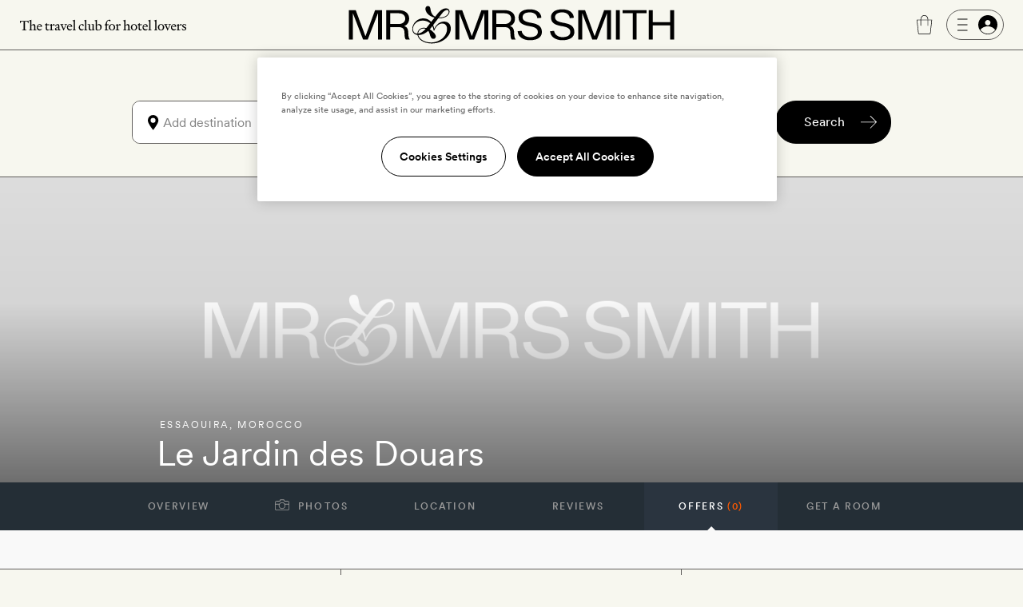

--- FILE ---
content_type: text/html; charset=UTF-8
request_url: https://www.mrandmrssmith.com/luxury-hotels/le-jardin-des-douars/offers?s%5Btags%5D=hotel.name%3Ale-jardin-des-douars
body_size: 9574
content:







        





<!DOCTYPE html>
<html lang="en" class="no-js">
<head>
        <meta charset="UTF-8" />

        <meta http-equiv="X-UA-Compatible" content="IE=edge" />

            <title>Offers & Exclusive Rates at Le Jardin des Douars, Essaouira - Mr & Mrs Smith</title>

        <meta name="description" content="Looking for a great offer at Le Jardin des Douars in Essaouira, Morocco? Here you'll find 0 Offers at this Mr & Mrs Smith Hotel and we're always adding more. If you're looking for an excuse for a getaway, you'll find one right here...">
        <meta name="keywords" content="Le Jardin des Douars, deal, offer, discount, rate, package, exclusive">
                    <meta name="sailthru.tags" content="">
            
        <meta name="author" content="Mr &amp; Mrs Smith">
		<meta name="SKYPE_TOOLBAR" content="SKYPE_TOOLBAR_PARSER_COMPATIBLE" />

		<meta name="HandheldFriendly" content="True" /> 		<meta name="MobileOptimized" content="320" /> 
		<meta name="viewport" content="width=device-width, initial-scale=1.0" />

                        <meta name="robots" content="index,follow,noodp,noydir" />
            
    
                
        <meta name="sailthru.image.thumb" content="https://www.mrandmrssmith.com/image/smith_property/1890/listing_image/listing_standard/listing_search_300/0/1/smith_property-1890.jpg" />
        <meta property="og:title" content="Le Jardin des Douars, Essaouira, Morocco" />
        <meta property="og:description" content="Sheltered in a luxuriant garden in Essaouria, hillside hotel Jardin des Douars invites peace seekers to chill out in its domed villas and experience its jade-green pools, tempting food and sybaritic hammam." />
        <meta property="og:type" content="hotel" />
                <meta property="og:image" content="https://www.mrandmrssmith.com/image/smith_property/1890/header_images/hotel_header_desktop/hotel_header_desktop/0/1/smith_property-1890.jpg" />
        <meta property="og:locale" content="en_US" />
        <meta property="og:url" content="https://www.mrandmrssmith.com/luxury-hotels/le-jardin-des-douars" />
        <meta property="og:site_name" content="Smith Hotels" />
        <meta property="og:price:amount" content="162.25" />
        <meta property="og:price:currency" content="GBP" />
        <meta property="og:availability" content="instock" />

        <meta name="apple-itunes-app" content="app-id=445834586">

    
        
            <link rel="canonical" href="https://www.mrandmrssmith.com/luxury-hotels/le-jardin-des-douars/offers" />
                                            
            
    
    <link rel="preload" href="/bundles/familysystem/fonts/CircularXXWeb-Regular.woff2" as="font" type="font/woff2" crossorigin>
    <link rel="preload" href="/bundles/familysystem/fonts/CircularXXWeb-Book.woff2" as="font" type="font/woff2" crossorigin>
    <link rel="preload" href="/bundles/familysystem/fonts/CircularXXWeb-Medium.woff2" as="font" type="font/woff2" crossorigin>

     
    <link rel="stylesheet" type="text/css" href="https://www.mrandmrssmith.com/css/SystemBundle/Resources/public/scss/common-897532cbaa.css" />

    <link rel="dns-prefetch" href="https://ajax.googleapis.com">

            <link rel="stylesheet" type="text/css" href="https://www.mrandmrssmith.com/css/ProviderBundle/Resources/public/scss/offerPage-f8a7c6fbba.css" />
        <noscript>
        <style type="text/css">
            #s_query, #s > div:nth-child(2), #s > div:nth-child(3) {
                visibility: visible;
            }
        </style>
    </noscript>
    
                <link rel="shortcut icon" href="https://www.mrandmrssmith.com/v2877dfc35f8/bundles/smithcoresystem/images/favicons/mr_and_mrs_smith/favicon.png"/>

    <script type="daa162479a1229e959fb28ef-text/javascript" nonce="YtpwdeGFBGsvFlnNKVD2JvZIsOS4km7T1d6IOFN0W4k=">
      document.documentElement.className = document.documentElement.className.replace("no-js","js");
	  dataLayer = [];
	  dataLayer.push(
          {'users_current_region' : 'NASA'},
          {'current_region' : 'NASA'},
          {'site_version' : 'smithsites'}
        );

        SP = {
            env : {
                assets_version   : 'v2877dfc35f8',
                date_format      : 'mm-dd-yyyy',
                telephone_number : '1 800 464 2040',
                site_inc_tax     : '1',
                site_tag         : 'mrandmrs',
                session_locale   : 'us',
                locale           : 'NASA',
                fbId             : '372230786215255'
                                                ,
                l                : true
                            }
        };

      dataLayer.push({
          pageDetails: {
              egiftFlag: "1",
              uri: '/luxury-hotels/le-jardin-des-douars/offers?s%5Btags%5D=hotel.name%3Ale-jardin-des-douars',
              type: 'hotelOffers',

                                                                              
              search: {
                  sortOrder: 'default',
                  startDate: null,
                  endDate: null,
                                                                  numberOfAdults: 2,
                                                                                                                  country: "Morocco",
                  state: "",
                                    region: "EMEA",
                  city: "Essaouira",
                                                    numberOfNights: 0
              }

              
	    }});
	        dataLayer.push({
            user : {
                name: false,
                email: false,
                sex: false,
                age: "Not specfied by user",
                loyaltyAmount: false,
                loyaltyCurrency: false,
                loyaltyCurrencySymbol: false,
                memberId: false,
                memberTier: false,
                hasSmithSitePreference: "N",
                membershipLevel: false,
                membershipCategory: false,
                newsletter: false,
                loggedIn: false,
                firstname: false,
                lastname: false,
                reference: false,
	            ipAddress: "18.191.56.243",
	            sessionRegion   : "NASA",
	            sessionCountry   : "US",
                sessionRegionName : "",
                sessionCity : "",
                hasFutureBooking: "N",
            },
            env: {
                envName: 'prod',
                currency: 'USD',
            }
      });
      
        var cpOptInMessage =  'Sign-up to our newsletter to discover the latest luxury hotels and villas with up to 50% off';

        dataLayer.push(
            {
                customerService: {
                    phoneNumber: "18004642040",
                    phoneNumberFormatted: "1 800 464 2040",
                    phoneNumberClass: "rTapNumber275957"
                }
            },
            {
                 helpTypeFormURL: "https://smithhotels.typeform.com/to/bTXNJY1K?url=/luxury-hotels/le-jardin-des-douars/offers?s%5Btags%5D=hotel.name%3Ale-jardin-des-douars"
            },
            {
                 optInMessage: cpOptInMessage
            }
        );

                    dataLayer.push({ mentionMe: {
                locale: 'en_US'
            }});
        
        var iconSpriteMedium = 'https://www.mrandmrssmith.com/svg/sprites-medium-5866c13630.svg#';
        var iconSpriteLarge = 'https://www.mrandmrssmith.com/svg/sprites-large-f1e8045149.svg#';
    </script>
    
        <script nonce="YtpwdeGFBGsvFlnNKVD2JvZIsOS4km7T1d6IOFN0W4k=" async src="https://p11.techlab-cdn.com/691f6910b4508a7f89e2da3e.js" type="daa162479a1229e959fb28ef-text/javascript"></script>

    <script type="daa162479a1229e959fb28ef-text/javascript" nonce="YtpwdeGFBGsvFlnNKVD2JvZIsOS4km7T1d6IOFN0W4k=">
        if(/MSIE \d|Trident.*rv:/.test(navigator.userAgent))
        document.write('<script nonce="YtpwdeGFBGsvFlnNKVD2JvZIsOS4km7T1d6IOFN0W4k=" src="https://cdnjs.cloudflare.com/ajax/libs/svgxuse/1.2.6/svgxuse.min.js"><\/script>');
    </script>

    <script type="daa162479a1229e959fb28ef-text/javascript" nonce="YtpwdeGFBGsvFlnNKVD2JvZIsOS4km7T1d6IOFN0W4k=">
        !function(){
            var src = "//c.webtrends-optimize.com/acs/accounts/f0fa8f35-66f6-474c-87f7-6947403a3fd3/js/wt.js";
            var timeout = 2000; // 2 seconds
            var css={add:function(c, id){if(c instanceof Array){c=c.join(' ')}var a=document.getElementsByTagName('head')[0],b=document.createElement('style');b.type='text/css';if(id){b.id=id;}if(b.styleSheet){b.styleSheet.cssText=c}else{b.appendChild(document.createTextNode(c))}a.appendChild(b)}, del:function(id){var el=document.getElementById(id); if(el){el.parentNode.removeChild(el)}}};
            var cssid = 'wt_tagHide';
            css.add('body { opacity: 0.000001 !important; }', cssid);
            
            var sc = document.createElement('script');
            window.WT_ABORT = 0;
            sc.nonce = "YtpwdeGFBGsvFlnNKVD2JvZIsOS4km7T1d6IOFN0W4k=";
            sc.src = src;
            sc.onload = function(){ 
                window.WT_ABORT = -1;
                css.del(cssid); 
            };
            sc.onerror = function(){
                window.WT_ABORT = 1;
                css.del(cssid); 
            };
            
            document.getElementsByTagName('head')[0].appendChild(sc);
            setTimeout(function(){
                if(window.WT_ABORT !== -1) window.WT_ABORT = 1; 
                css.del(cssid);
            }, timeout);
        }();
    </script>

    <!-- OneTrust Cookies Consent Notice start for www.mrandmrssmith.com -->
        <script nonce="YtpwdeGFBGsvFlnNKVD2JvZIsOS4km7T1d6IOFN0W4k=" src="https://cdn-ukwest.onetrust.com/scripttemplates/otSDKStub.js" type="daa162479a1229e959fb28ef-text/javascript" charset="UTF-8" data-domain-script="45310ba7-99e3-41de-bb93-ef1956f88b6e"></script>
    <script type="daa162479a1229e959fb28ef-text/javascript" nonce="YtpwdeGFBGsvFlnNKVD2JvZIsOS4km7T1d6IOFN0W4k=">
        function OptanonWrapper() { }
    </script>
    <!-- OneTrust Cookies Consent Notice end for www.mrandmrssmith.com -->

    
<script type="daa162479a1229e959fb28ef-text/javascript" nonce="YtpwdeGFBGsvFlnNKVD2JvZIsOS4km7T1d6IOFN0W4k=">
  if ( !window.dataLayer || !Array.isArray(window.dataLayer) ) {
  window.dataLayer = [];
  }
  window.dataLayer.push( {
  	'property_id'      : 1890,
    'property_name'    : 'Le Jardin des Douars',
    'property_country' : 'Morocco',
    'property_location': 'Essaouira'});
</script>

<script type="daa162479a1229e959fb28ef-text/javascript" nonce="YtpwdeGFBGsvFlnNKVD2JvZIsOS4km7T1d6IOFN0W4k=">
    window.SP = window.SP || {};
    window.SP.env = window.SP.env || {};
    window.SP.env.room_url = '/luxury-hotels/le-jardin-des-douars/rooms?s%5Btags%5D=hotel.name%3Ale-jardin-des-douars';
</script>
    
          <!-- Google Tag Manager -->
  <script nonce="YtpwdeGFBGsvFlnNKVD2JvZIsOS4km7T1d6IOFN0W4k=" type="daa162479a1229e959fb28ef-text/javascript">(function(w,d,s,l,i){w[l]=w[l]||[];w[l].push({'gtm.start':new Date().getTime(),event:'gtm.js'});var f=d.getElementsByTagName(s)[0],j=d.createElement(s);j.async=true;j.src="https://load.evt.mrandmrssmith.com/2y10waytplzu.js?"+i;f.parentNode.insertBefore(j,f);})(window,document,'script','dataLayer','4h38b=aWQ9R1RNLVdSNEhENQ%3D%3D&nqmC0=mmySi');</script>
  <!-- End Google Tag Manager -->


</head>





    

<body class="unscrolled partial-sticky">
	<!-- Google Tag Manager (noscript) -->
	<noscript><iframe src="https://load.evt.mrandmrssmith.com/ns.html?id=GTM-WR4HD5" height="0" width="0" style="display:none;visibility:hidden"></iframe></noscript>
	<!-- End Google Tag Manager (noscript) -->

<div id="main-section">
            



<script type="daa162479a1229e959fb28ef-text/javascript" nonce="YtpwdeGFBGsvFlnNKVD2JvZIsOS4km7T1d6IOFN0W4k=">
    dataLayer.push({
        userMenuDetails: {
            loggedIn: false,
            firstName: "",
            credit: "0",
            membership: "",
            loyaltyEarnedPercentage: "",
            loyaltyPromotion: "",
            currencySymbol: "",
            loyaltyCredit: "¤0",
            userReference: false,
            isSoftLogin: "",
        }
    });
</script>


    
<div
    id="site-header"
    class="restyled header mobile-menu-close sticky"
    role="menubar"
    aria-hidden-on-scroll="true" >
    <div class="top-bar">
        <div class="left-area">
            <a class="visually-hidden" href="#main">
                Skip to main content
            </a>
                            <button id="fw-mobile-search-button" class="fw-btn btn-restyled ghost small monospaced with-no-children search-button" aria-label="Search">
                    <div class="icon-wrapper">
                        



<svg
    class="fw-icon-sprite"
    role="presentation"
>
    <use href="https://www.mrandmrssmith.com/svg/sprites-medium-5866c13630.svg#search" />
</svg>
                    </div>
                </button>
            
                            <button class="profile-slider-trigger profile-mobile-button fw-btn btn-restyled ghost small monospaced with-no-children" aria-label="Sign In / Register">
                    <div class="icon-wrapper">
                        



<svg
    class="fw-icon-sprite"
    role="presentation"
>
    <use href="https://www.mrandmrssmith.com/svg/sprites-medium-5866c13630.svg#person-circle-filled" />
</svg>
                    </div>
                </button>
            
            <a href="tel:18004642040" class="fw-btn btn-restyled ghost small monospaced with-no-children phone-number-link">
                <div class="icon-wrapper">
                    



<svg
    class="fw-icon-sprite"
    role="presentation"
>
    <use href="https://www.mrandmrssmith.com/svg/sprites-medium-5866c13630.svg#phone-circle" />
</svg>
                </div>
            </a>

            <img class="the-travel-club" src="https://www.mrandmrssmith.com/v2877dfc35f8/bundles/familysystem/images/newHeader/the_travel_club.svg" alt="The travel club" aria-hidden />
        </div>

        <div class="logo-wrapper">
            <a class="logo" href="/" aria-label="Homepage">
                <img class="logo" src="https://www.mrandmrssmith.com/v2877dfc35f8/bundles/familysystem/images/newHeader/logo_2024.svg" alt="Mr. &amp; Mrs. Smith" />
            </a>

                    </div>

        <div class="right-area">
            <div class="right-area-actions">
                <div class="info">
                    <a class="phone-number-link" href="tel:18004642040" title="Speak to a Smith travel specialist">
                        <div class="js-tooltips js-tooltips-header-phone"
                            data-title='



<svg
    class="fw-icon-sprite"
    role="presentation"
>
    <use href="https://www.mrandmrssmith.com/svg/sprites-medium-5866c13630.svg#phone-circle" />
</svg>
'
                            data-message="1 800 464 2040"
                            data-width="110"
                            data-action="hover"
                        ></div>
                    </a>
                </div>

                                    <div id="favourites-icon" class="wishlist profile-slider-trigger" data-action="logIn" aria-label="Wishlist"></div>

                    <div class="cart">
                        <div class="fw-badge-wrapper">
                            <a href="/basket" aria-label="Cart" class="fw-btn btn-restyled ghost small monospaced with-no-children">
                                <div class="icon-wrapper">
                                    



<svg
    class="fw-icon-sprite"
    role="presentation"
>
    <use href="https://www.mrandmrssmith.com/svg/sprites-medium-5866c13630.svg#suitcase-rounded" />
</svg>
                                </div>
                            </a>

                            <span id="basket_count" aria-hidden class="fw-badge info absolute-positioned"></span>
                        </div>
                    </div>

                        <button
        aria-label="Log In"
        class="profile-slider-trigger desktop-profile-menu fw-btn btn-restyled secondary small with-left-icon with-right-icon with-no-children"
    >
        <div class="icon-wrapper icon-wrapper-left">
            



<svg
    class="fw-icon-sprite"
    role="presentation"
>
    <use href="https://www.mrandmrssmith.com/svg/sprites-medium-5866c13630.svg#menu" />
</svg>
        </div>

        <div class="icon-wrapper icon-wrapper-right">
            



<svg
    class="fw-icon-sprite"
    role="presentation"
>
    <use href="https://www.mrandmrssmith.com/svg/sprites-medium-5866c13630.svg#person-circle-filled" />
</svg>
        </div>
    </button>
                
                                    <button
                        id="fw-mobile-menu-button"
                        class="mobile-menu-button"
                        aria-label="Toggle mobile menu"
                    >
                        <span></span>
                        <span></span>
                        <span></span>
                    </button>
                            </div>

                    </div>
    </div>

            

<div class="menu mobile-menu-close">
   <nav class="navigation">
        <a href=https://www.mrandmrssmith.com/luxury-hotels class="fw-link secondary navigation-item">Hotels</a>
        <a href=https://www.mrandmrssmith.com/luxury-villas class="fw-link secondary navigation-item">Villas</a>
        <a href=https://www.mrandmrssmith.com/luxury-hotel-deals class="fw-link secondary navigation-item">Offers</a>
        <a href=https://www.mrandmrssmith.com/honeymoons class="fw-link secondary navigation-item">Honeymoons</a>
        <a href=https://www.mrandmrssmith.com/collections class="fw-link secondary navigation-item">Inspiration</a>
        <a href=https://www.mrandmrssmith.com/destinations class="fw-link secondary navigation-item">Destinations</a>
        <a href=https://www.mrandmrssmith.com/family class="fw-link secondary navigation-item">Family</a>
        <a href=https://www.mrandmrssmith.com/editorial class="fw-link secondary navigation-item">Editorial</a>
        <a href=https://www.mrandmrssmith.com/shop class="fw-link secondary navigation-item">Gift shop</a>
    </nav>

    <div class="mobile-menu-gallery-wrapper">
        <div class="mobile-menu-gallery">
            <a href=/shop/products/e-voucher class="fw-link gallery-item primary">
                <img alt="E-Gift Cart" src="https://www.mrandmrssmith.com/v2877dfc35f8/bundles/familysystem/images/newHeader/e-gift-card.jpg">
            </a>

            
            <a href=/shop/products/gift-vouchers class="fw-link gallery-item primary">
                <img alt="Physical gift card" src="https://media.mrandmrssmith.com/image/upload/q_auto,f_auto,w_800,h_500,c_fill,g_auto/v1761732890/gift-card-2025-red_3_pnnc8h.jpg">
            </a>
        </div>
    </div>

    <div class="join-the-club">
                    Join the club <button class="join-club-button profile-slider-trigger" data-action="signUpAndToggleMenu">here</button>
            </div>
</div>
    
    <div id="fw-mobile-menu-overlay" class="fw-mobile-menu-overlay" aria-hidden></div>
</div>

    



	
<div
	id="fw-search-bar"
	class="fw-search-bar sticky"
>
	<div
		aria-hidden
		id="fw-search-page-overlay"
		class="fw-search-page-overlay"
	></div>

	<button
		title="Close search menu"
		id="close-mobile-search-button"
		class="fw-btn btn-restyled close-mobile-search-button"
		type="button"
		aria-hidden
	>
		



<svg
    class="fw-icon-sprite"
    role="presentation"
>
    <use href="https://www.mrandmrssmith.com/svg/sprites-medium-5866c13630.svg#close" />
</svg>
	</button>

	<form id="fw-search-form" class="form" name="s" role="search" method="post" action="/search-form">
        <input id="fw-input-date-from" type="hidden" name="s[date_from]" value="">
        <input id="fw-input-date-to" type="hidden" name="s[date_to]" value="">
        <input id="fw-input-adults" type="hidden" name="s[adults]" value="2">
        <input id="fw-input-child" type="hidden" name="s[child]" value="0">
        <input id="fw-input-child-ages" type="hidden" name="s[child_ages]" value="">
        <input id="fw-input-tags" type="hidden" name="s[tags]" value="hotel.name:le-jardin-des-douars_Le Jardin des Douars_Hotels">
        <input id="fw-input-query" type="hidden" name="s[query]" value="">
        <input id="fw-input-property-type" type="hidden" name="s[property_type]" value="hotel">
        <input type="hidden" name="s[autosuggest]" value="true">

		<div id="fw-form-overlay" class="fw-form-overlay"></div>

		<div class="inputs-wrapper">
			<div class="destination">
				<label for="fw-destination-input" class="search-input-label">
					Destination
				</label>

				<div
					class="destinations-wrapper"
					id="fw-destinations-wrapper"
                >
					<button id="desktop-left-location-icon-button" class="fw-btn btn-restyled ghost small monospaced with-no-children desktop-left-location-icon" tabindex="-1" aria-hidden="true" type="button">
						<div class="icon-wrapper">
							



<svg
    class="fw-icon-sprite"
    role="presentation"
>
    <use href="https://www.mrandmrssmith.com/svg/sprites-medium-5866c13630.svg#location" />
</svg>
						</div>
					</button>

					<button id="mobile-left-search-icon" class="fw-btn btn-restyled ghost small monospaced with-no-children mobile-left-search-icon" tabindex="-1" aria-hidden="true" type="button">
						<div class="icon-wrapper">
							



<svg
    class="fw-icon-sprite"
    role="presentation"
>
    <use href="https://www.mrandmrssmith.com/svg/sprites-medium-5866c13630.svg#search" />
</svg>
						</div>
					</button>

					
<div id="fw-multi-select" class="fw-multi-select">
    <div id="fw-tags-wrapper" class="tags-wrapper"></div>

    <input
        id="fw-destination-input"
        aria-label="Add destination"
        role="searchbox"
        class="fw-multi-select-input"
        placeholder="Add destination"
        autocomplete="off"
    />
</div>
					<button class="fw-btn btn-restyled ghost small monospaced with-no-children mobile-right-location-icon" tabindex="-1" aria-hidden="true" type="button">
						<div class="icon-wrapper">
							



<svg
    class="fw-icon-sprite"
    role="presentation"
>
    <use href="https://www.mrandmrssmith.com/svg/sprites-medium-5866c13630.svg#location" />
</svg>
						</div>
					</button>

					<button id="mobile-right-arrow-icon" class="fw-btn btn-restyled ghost small monospaced with-no-children mobile-right-arrow-icon" tabindex="-1" aria-hidden="true" type="button">
						<div class="icon-wrapper">
							



<svg
    class="fw-icon-sprite"
    role="presentation"
>
    <use href="https://www.mrandmrssmith.com/svg/sprites-medium-5866c13630.svg#arrow-right" />
</svg>
						</div>
					</button>
				</div>

				<div id="search-suggested-tags-wrapper" role="dialog"></div>
			</div>
			<div class="dates-selector">
				<label for="fw-dates-input" class="search-input-label">
					Dates
				</label>

				<div class="input-wrapper">
					<input
						id="fw-dates-input"
						aria-label="Travel Date"
						class="input dates-selector-input"
						readonly
					/>

					<span role="button" class="calendar-icon">
						


    
<svg
    class="fw-icon-sprite input-icon"
    role="presentation"
>
    <use href="https://www.mrandmrssmith.com/svg/sprites-medium-5866c13630.svg#calendar" />
</svg>
					</span>

					<span id="fw-close-calendar" role="button" class="chevron-icon">
						


    
<svg
    class="fw-icon-sprite input-icon"
    role="presentation"
>
    <use href="https://www.mrandmrssmith.com/svg/sprites-medium-5866c13630.svg#chevron-up" />
</svg>
					</span>
				</div>

				<div id="search-calendar-wrapper" class="fw-search-calendar-body-wrapper" role="dialog"></div>
			</div>
			<div class="occupancy restyled">
				<label for="fw-occupancy-input" class="search-input-label">
					Guests
				</label>

				<div id="fw-input-occupancy-wrapper" class="input-wrapper" >
					<input
						id="fw-occupancy-input"
						aria-label="Travel Occupancy details"
						class="input occupancy-input"
						readonly
						placeholder="Add guests"
					/>

					


    
<svg
    class="fw-icon-sprite input-icon"
    role="presentation"
>
    <use href="https://www.mrandmrssmith.com/svg/sprites-medium-5866c13630.svg#plus-circle" />
</svg>
				</div>

				<div id="search-occupancy-wrapper" class="fw-search-occupancy-body-wrapper" role="dialog"></div>
			</div>
		</div>

		<button id="fw-search-button" class="fw-btn btn-restyled primary medium with-right-icon search-button" title="Search">
			<div class="content">Search</div>

			<div class="icon-wrapper icon-wrapper-right icon thin-arrow">
				



<svg
    class="fw-icon-sprite"
    role="presentation"
>
    <use href="https://www.mrandmrssmith.com/svg/sprites-medium-5866c13630.svg#arrow-right" />
</svg>
			</div>

			<div class="icon-wrapper icon-wrapper-right icon large-arrow">
				

        

<svg
    class="fw-icon-sprite large"
    role="presentation"
>
    <use href="https://www.mrandmrssmith.com/svg/sprites-large-f1e8045149.svg#arrow-right-thin" />
</svg>
			</div>

			<div class="icon-wrapper icon-wrapper-right spinner">
				<svg width="24" height="24" class="fw-spinner" xmlns="http://www.w3.org/2000/svg" viewBox="0 0 100 100" role="status" aria-label="loading">
					<circle cx="50" cy="50" r="40" stroke="currentColor" fill="none" stroke-width="10" stroke-linecap="round"></circle>
					<circle cx="50" cy="50" r="40" stroke="currentColor" fill="none" stroke-width="6" stroke-linecap="round">
						<animate attributeName="stroke-dashoffset" dur="1.3s" repeatCount="indefinite" from="0" to="502"></animate>
						<animate attributeName="stroke-dasharray" dur="1.3s" repeatCount="indefinite" values="100.4 150.6;1 250;100.4 150.6"></animate>
					</circle>
				</svg>
			</div>
		</button>

		<div id="fw-mobile-occupancy-message" class="occupancy-message">This is for one room only. Add more rooms later.</div>
	</form>

	<div id="fw-search-bar-react-wrapper"></div>
</div>

    <div class="trustpilot-topbar-widget">
        <div class="trustpilot-widget small" data-locale="en-US" data-template-id="5419b637fa0340045cd0c936" data-businessunit-id="559505f80000ff000580a311" data-style-height="24px" data-style-width="100%" data-theme="light" data-token="0be9f9db-efc9-4e5d-977a-9c6d436d67d4">
            <a href="https://www.trustpilot.com/review/www.mrandmrssmith.com" target="_blank" rel="noopener">Trustpilot</a>
        </div>
        <div class="trustpilot-widget large" data-locale="en-US" data-template-id="5419b6ffb0d04a076446a9af" data-businessunit-id="559505f80000ff000580a311" data-style-height="24px" data-style-width="440px" data-token="6c32e1cd-6f0e-4f16-8c52-1776defc50b6">
            <a href="https://www.trustpilot.com/review/www.mrandmrssmith.com" target="_blank" rel="noopener">Trustpilot</a>
        </div>
    </div>


    
    
        <main role="main" class="global" id='main'>
        




<div id="hotelpage-headingcontent" class="header-wrapper">

    
    <div id="hotelpage-headingcontent-title" class="clearfix">
        <div class="hotelpage-headingcontent-titleinner">
            <p class="header-title-region M-7_12">
                                    <a class="location" href="https://www.mrandmrssmith.com/destinations/morocco/essaouira?s%5Btags%5D=hotel.name:le-jardin-des-douars">Essaouira</a>, <a class="country" href="https://www.mrandmrssmith.com/destinations/morocco?s%5Btags%5D=hotel.name:le-jardin-des-douars">Morocco</a></p>
                            <h1 class="hotelpage-nameandsetting-name M-7_12" itemprop="name">Le Jardin des Douars</h1>
            
                            <span class="favourites-button profile-slider-trigger" data-action="logIn" data-property-id="1890" data-property-type="hotel" data-has-text="false"></span>
            
                    </div>
    </div>
    <!-- page header carousel -->
    <div id="hotelpage-headingcontent-image" class="generic-content bleed js-magnific-gallery">
                    <meta itemprop="image" content="https://media.mrandmrssmith.com/image/upload/v1727963252/smith_media_placeholder.jpg" />
                        <img src="https://media.mrandmrssmith.com/image/upload/v1727963252/smith_media_placeholder.jpg"
             alt="Le Jardin des Douars"
             data-alt="Le Jardin des Douars - Essaouira - Morocco"             data-smithsrc="[base64],[base64],[base64],[base64],[base64]"/>
            <a class="photo-lozenge hotelpage-photos" id="photo-lozenge-header"><span>Photos</span></a>
    </div>
</div>

<div id="hotelpage-menu">
                                    
    <!-- all need these -->
    
                    
    
                                
    <!-- floorplanner is villas only, rooms is hotels only -->
    
    <!-- villas with availability will have a Book your stay entry, as Get a room doesnt make any sense -->
                
                    
                    
                                                                                                    
    <ul id="list-menu" class="hotelpage withOffer showRooms " data-viewing="Offers (0)">
                    
                            <li class="list-menu--overview">
                                    <a id="list-menu-overview" href="/luxury-hotels/le-jardin-des-douars?s%5Btags%5D=hotel.name%3Ale-jardin-des-douars#property-overview" data-href data-focus-target="#property-overview">
                    Overview
                </a>
            
                </li>
                                
                            <li id="photo-tab">
                    <button id="hotelpage-photos" class="hotelpage-photos" data-id="1890">
                        <svg class="c-icon c-icon--camera" >
                            <use xlink:href="https://www.mrandmrssmith.com/svg/camera-774a017ae6.svg#camera"></use>
                        </svg>
                        Photos
                    </button>
                </li>
                                
                            <li class="list-menu--location">
                                    <a id="list-menu-location" href="/luxury-hotels/le-jardin-des-douars?s%5Btags%5D=hotel.name%3Ale-jardin-des-douars#property-location" data-href data-focus-target="#section-title-location">
                    Location
                </a>
            
                </li>
                                
                            <li class="list-menu--reviews">
                                    <a id="list-menu-reviews" href="/luxury-hotels/le-jardin-des-douars?s%5Btags%5D=hotel.name%3Ale-jardin-des-douars#property-reviews" data-href data-focus-target="#section-title-reviews">
                    Reviews
                </a>
            
                </li>
                                
                            <li class="selected" aria-current="step">
                                    <a id="list-menu-offers" href="/luxury-hotels/le-jardin-des-douars/offers?s%5Btags%5D=hotel.name%3Ale-jardin-des-douars" data-href >
                    Offers <span>(0)</span>
                </a>
            
                </li>
                                
                            <li class="list-menu--rooms">
                                    <a id="list-menu-rooms" href="/luxury-hotels/le-jardin-des-douars/rooms?s%5Btags%5D=hotel.name%3Ale-jardin-des-douars#hotelroom-list-rooms-container" data-href >
                    Get a room
                </a>
            
                </li>
                        </ul>
</div>

    

<section class="offer-page">
    <div class="offer-page-overview">
            </div>
</section>


    </main>

    
                









<footer class="footer-restyled">
    <div class="footer-mobile">Speak to a Smith travel specialist on
        <a href="tel:18004642040" class="rTapNumber275957">1 800 464 2040</a>
    </div>
            <div class="footer-main">
            <div class="content-wrapper">
                <div class="content-wrapper-mobile">
                    <div class="fw-accordion" data-accordion-group="group1">
            <button class="accordion-title btn-restyled">About us
            <div class="accordion-icon">
                


    
<svg
    class="fw-icon-sprite accordion-icon-down"
    role="presentation"
>
    <use href="https://www.mrandmrssmith.com/svg/sprites-medium-5866c13630.svg#chevron-down" />
</svg>
                


    
<svg
    class="fw-icon-sprite accordion-icon-up"
    role="presentation"
>
    <use href="https://www.mrandmrssmith.com/svg/sprites-medium-5866c13630.svg#chevron-up" />
</svg>
            </div>
        </button>
                <div class="accordion-content">
            <ul class="accordion-list">
                                    <li class="accordion-item"><a href="https://www.mrandmrssmith.com/about-us">About Mr &amp; Mrs Smith</a></li>
                                    <li class="accordion-item"><a href="https://www.mrandmrssmith.com/book-with-us">Why book with us?</a></li>
                                    <li class="accordion-item"><a href="https://www.mrandmrssmith.com/price-match">Our best-price guarantee</a></li>
                                    <li class="accordion-item"><a href="https://www.mrandmrssmith.com/about-us/what-makes-a-smith-hotel">What makes a Smith hotel</a></li>
                                    <li class="accordion-item"><a href="https://www.mrandmrssmith.com/testimonials">What our members say</a></li>
                                    <li class="accordion-item"><a href="https://www.mrandmrssmith.com/about-us/sustainability">Sustainability</a></li>
                                    <li class="accordion-item"><a href="https://www.mrandmrssmith.com/our-travel-team">Our travel specialists</a></li>
                                    <li class="accordion-item"><a href="https://www.mrandmrssmith.com/our-reviewers">Our reviewers</a></li>
                            </ul>
        </div>
    </div>
                    <div class="fw-accordion" data-accordion-group="group3">
            <button class="accordion-title btn-restyled">Benefits
            <div class="accordion-icon">
                


    
<svg
    class="fw-icon-sprite accordion-icon-down"
    role="presentation"
>
    <use href="https://www.mrandmrssmith.com/svg/sprites-medium-5866c13630.svg#chevron-down" />
</svg>
                


    
<svg
    class="fw-icon-sprite accordion-icon-up"
    role="presentation"
>
    <use href="https://www.mrandmrssmith.com/svg/sprites-medium-5866c13630.svg#chevron-up" />
</svg>
            </div>
        </button>
                <div class="accordion-content">
            <ul class="accordion-list">
                                    <li class="accordion-item"><a href="https://www.mrandmrssmith.com/our-travel-team">In-house travel specialists</a></li>
                                    <li class="accordion-item"><a href="https://www.mrandmrssmith.com/search/best-free-smith-extras/hotels">Smith extras on arrival</a></li>
                                    <li class="accordion-item"><a href="https://www.mrandmrssmith.com/about">Personally approved hotels</a></li>
                                    <li class="accordion-item"><a href="https://www.mrandmrssmith.com/luxury-hotel-deals/best-exclusive-offers">Exclusive offers</a></li>
                                    <li class="accordion-item"><a href="https://www.mrandmrssmith.com/collections/new-hotels/hotels">New finds every month</a></li>
                                    <li class="accordion-item"><a href="https://www.mrandmrssmith.com/refer-a-friend">Refer a friend</a></li>
                            </ul>
        </div>
    </div>
                    <div class="fw-accordion" data-accordion-group="group4">
            <button class="accordion-title btn-restyled">Gift shop
            <div class="accordion-icon">
                


    
<svg
    class="fw-icon-sprite accordion-icon-down"
    role="presentation"
>
    <use href="https://www.mrandmrssmith.com/svg/sprites-medium-5866c13630.svg#chevron-down" />
</svg>
                


    
<svg
    class="fw-icon-sprite accordion-icon-up"
    role="presentation"
>
    <use href="https://www.mrandmrssmith.com/svg/sprites-medium-5866c13630.svg#chevron-up" />
</svg>
            </div>
        </button>
                <div class="accordion-content">
            <ul class="accordion-list">
                                    <li class="accordion-item"><a href="https://www.mrandmrssmith.com/shop/products/e-voucher">E-gift card</a></li>
                                    <li class="accordion-item"><a href="https://www.mrandmrssmith.com/shop/products/gift-vouchers">Get a Room! gift card</a></li>
                                    <li class="accordion-item"><a href="https://www.mrandmrssmith.com/shop/membership/goldsmith">Goldsmith membership</a></li>
                                    <li class="accordion-item"><a href="https://www.mrandmrssmith.com/shop/membership/silversmith">Silversmith membership</a></li>
                            </ul>
        </div>
    </div>
                </div>
                <div class="fw-accordion" data-accordion-group="group5">
            <button class="accordion-title btn-restyled">Top countries
            <div class="accordion-icon">
                


    
<svg
    class="fw-icon-sprite accordion-icon-down"
    role="presentation"
>
    <use href="https://www.mrandmrssmith.com/svg/sprites-medium-5866c13630.svg#chevron-down" />
</svg>
                


    
<svg
    class="fw-icon-sprite accordion-icon-up"
    role="presentation"
>
    <use href="https://www.mrandmrssmith.com/svg/sprites-medium-5866c13630.svg#chevron-up" />
</svg>
            </div>
        </button>
                <div class="accordion-content">
            <ul class="accordion-list">
                                    <li class="accordion-item"><a href="https://www.mrandmrssmith.com/destinations/united-kingdom/england/hotels">England</a></li>
                                    <li class="accordion-item"><a href="https://www.mrandmrssmith.com/destinations/morocco/hotels">Morocco</a></li>
                                    <li class="accordion-item"><a href="https://www.mrandmrssmith.com/destinations/spain/hotels">Spain</a></li>
                                    <li class="accordion-item"><a href="https://www.mrandmrssmith.com/destinations/united-states/hotels">US</a></li>
                                    <li class="accordion-item"><a href="https://www.mrandmrssmith.com/destinations/italy/hotels">Italy</a></li>
                                    <li class="accordion-item"><a href="https://www.mrandmrssmith.com/destinations/france/hotels">France</a></li>
                                    <li class="accordion-item"><a href="https://www.mrandmrssmith.com/destinations/portugal/hotels">Portugal</a></li>
                                    <li class="accordion-item"><a href="https://www.mrandmrssmith.com/destinations/greece/hotels">Greece</a></li>
                            </ul>
        </div>
    </div>
                <div class="fw-accordion" data-accordion-group="group6">
            <button class="accordion-title btn-restyled">Collections
            <div class="accordion-icon">
                


    
<svg
    class="fw-icon-sprite accordion-icon-down"
    role="presentation"
>
    <use href="https://www.mrandmrssmith.com/svg/sprites-medium-5866c13630.svg#chevron-down" />
</svg>
                


    
<svg
    class="fw-icon-sprite accordion-icon-up"
    role="presentation"
>
    <use href="https://www.mrandmrssmith.com/svg/sprites-medium-5866c13630.svg#chevron-up" />
</svg>
            </div>
        </button>
                <div class="accordion-content">
            <ul class="accordion-list">
                                    <li class="accordion-item"><a href="https://www.mrandmrssmith.com/collections/coastal-hotels">Beach hotels</a></li>
                                    <li class="accordion-item"><a href="https://www.mrandmrssmith.com/collections/spa-hotels">Spa hotels</a></li>
                                    <li class="accordion-item"><a href="https://www.mrandmrssmith.com/collections/city-breaks">City break hotels</a></li>
                                    <li class="accordion-item"><a href="https://www.mrandmrssmith.com/honeymoons">Honeymoon hotels</a></li>
                                    <li class="accordion-item"><a href="https://www.mrandmrssmith.com/family">Child-friendly hotels</a></li>
                                    <li class="accordion-item"><a href="https://www.mrandmrssmith.com/search/hotels-with-pool">Hotels with swimming pools</a></li>
                                    <li class="accordion-item"><a href="https://www.mrandmrssmith.com/collections/hotels-with-sustainability-initiatives">Hotels with sustainability initiatives</a></li>
                                    <li class="accordion-item"><a href="https://www.mrandmrssmith.com/collections/ski-hotels">Ski hotels</a></li>
                                    <li class="accordion-item"><a href="https://www.mrandmrssmith.com/collections/pet-friendly-hotels">Pet-friendly hotels</a></li>
                            </ul>
        </div>
    </div>
                <div class="fw-accordion" data-accordion-group="group7">
            <button class="accordion-title btn-restyled">Popular destinations
            <div class="accordion-icon">
                


    
<svg
    class="fw-icon-sprite accordion-icon-down"
    role="presentation"
>
    <use href="https://www.mrandmrssmith.com/svg/sprites-medium-5866c13630.svg#chevron-down" />
</svg>
                


    
<svg
    class="fw-icon-sprite accordion-icon-up"
    role="presentation"
>
    <use href="https://www.mrandmrssmith.com/svg/sprites-medium-5866c13630.svg#chevron-up" />
</svg>
            </div>
        </button>
                <div class="accordion-content">
            <ul class="accordion-list">
                                    <li class="accordion-item"><a href="https://www.mrandmrssmith.com/destinations/catalonia/barcelona/hotels">Barcelona</a></li>
                                    <li class="accordion-item"><a href="https://www.mrandmrssmith.com/destinations/england/london/hotels">London</a></li>
                                    <li class="accordion-item"><a href="https://www.mrandmrssmith.com/destinations/france/paris/hotels">Paris</a></li>
                                    <li class="accordion-item"><a href="https://www.mrandmrssmith.com/destinations/lazio/rome/hotels">Rome</a></li>
                                    <li class="accordion-item"><a href="https://www.mrandmrssmith.com/destinations/new-york-state/new-york/hotels">New York</a></li>
                                    <li class="accordion-item"><a href="https://www.mrandmrssmith.com/destinations/england/cotswolds/hotels">Cotswolds</a></li>
                                    <li class="accordion-item"><a href="https://www.mrandmrssmith.com/destinations/greece/santorini/hotels">Santorini</a></li>
                                    <li class="accordion-item"><a href="https://www.mrandmrssmith.com/destinations/morocco/marrakech/hotels">Marrakech</a></li>
                            </ul>
        </div>
    </div>
                <div class="fw-accordion" data-accordion-group="group8">
            <button class="accordion-title btn-restyled">Editorial articles
            <div class="accordion-icon">
                


    
<svg
    class="fw-icon-sprite accordion-icon-down"
    role="presentation"
>
    <use href="https://www.mrandmrssmith.com/svg/sprites-medium-5866c13630.svg#chevron-down" />
</svg>
                


    
<svg
    class="fw-icon-sprite accordion-icon-up"
    role="presentation"
>
    <use href="https://www.mrandmrssmith.com/svg/sprites-medium-5866c13630.svg#chevron-up" />
</svg>
            </div>
        </button>
                <div class="accordion-content">
            <ul class="accordion-list">
                                    <li class="accordion-item"><a href="https://www.mrandmrssmith.com/editorial/hotel-lovers">Hotel lovers</a></li>
                                    <li class="accordion-item"><a href="https://www.mrandmrssmith.com/editorial/style">Style</a></li>
                                    <li class="accordion-item"><a href="https://www.mrandmrssmith.com/editorial/food-drink">Food &amp; drink</a></li>
                                    <li class="accordion-item"><a href="https://www.mrandmrssmith.com/editorial/travel-guides">Places</a></li>
                                    <li class="accordion-item"><a href="https://www.mrandmrssmith.com/editorial/wellness">Wellness</a></li>
                                    <li class="accordion-item"><a href="https://www.mrandmrssmith.com/editorial/design">Design</a></li>
                                    <li class="accordion-item"><a href="https://www.mrandmrssmith.com/editorial/culture">Culture</a></li>
                            </ul>
        </div>
    </div>
                <div class="content-wrapper-mobile">
                    <div class="fw-accordion" data-accordion-group="group2">
            <a href="https://www.mrandmrssmith.com/contact" class="accordion-title">Contact us</a>
        </div>
                </div>
            </div>

            <div class="content-wrapper newsletter">
                <p class="newsletter-title">Join the travel club for hotel lovers</p>
                <p class="newsletter-paragraph">Sign up to get free Smith Extras on arrival and savings of up to 50% off</p>
                                    <button class="fw-btn btn-restyled primary medium newsletter-button profile-slider-trigger" data-action="signUp">
                        <div class="content">Sign up</div>
                    </button>
                            </div>

            <div class="content-wrapper dropdown-links">
                <div class="fw-tabs">
    <div class="fw-tabs__titles" role="tablist">
        <button 
            class="fw-tabs__title"
            role="tab"
            aria-selected="false"
            tabindex="0"
            aria-controls="fw-tabs-content-about-us"
            id="fw-tabs-title-about-us"
        >
            ABOUT US
        </button>
        <button
            class="fw-tabs__title"
            role="tab"
            aria-selected="false"
            tabindex="-1"
            aria-controls="fw-tabs-content-benefits"
            id="fw-tabs-title-benefits"
        >
            BENEFITS
        </button>
        <button
            class="fw-tabs__title"
            role="tab"
            aria-selected="false"
            tabindex="-1"
            aria-controls="fw-tabs-content-gift-shop"
            id="fw-tabs-title-gift-shop"
        >
            GIFT SHOP
        </button>
        <a href="https://www.mrandmrssmith.com/contact" class="fw-tabs__title" tabindex="-1">
            CONTACT US
        </a>
    </div>

    <div
        id="fw-tabs-content-about-us"
        role="tabpanel"
        aria-labelledby="fw-tabs-title-about-us"
        tabindex="-1"
        hidden
        class="fw-tabs__content"
    >
        <div class="fw-tabs__links">
                            <a class="fw-tabs__link" href="https://www.mrandmrssmith.com/about-us">About Mr &amp; Mrs Smith</a>
                            <a class="fw-tabs__link" href="https://www.mrandmrssmith.com/book-with-us">Why book with us?</a>
                            <a class="fw-tabs__link" href="https://www.mrandmrssmith.com/price-match">Our best-price guarantee</a>
                            <a class="fw-tabs__link" href="https://www.mrandmrssmith.com/about-us/what-makes-a-smith-hotel">What makes a Smith hotel</a>
                            <a class="fw-tabs__link" href="https://www.mrandmrssmith.com/testimonials">What our members say</a>
                            <a class="fw-tabs__link" href="https://www.mrandmrssmith.com/about-us/sustainability">Sustainability</a>
                            <a class="fw-tabs__link" href="https://www.mrandmrssmith.com/our-travel-team">Our travel specialists</a>
                            <a class="fw-tabs__link" href="https://www.mrandmrssmith.com/our-reviewers">Our reviewers</a>
                    </div>
    </div>
    <div
        id="fw-tabs-content-benefits"
        role="tabpanel"
        aria-labelledby="fw-tabs-title-benefits"
        tabindex="-1"
        hidden
        class="fw-tabs__content"
    >
        <div class="fw-tabs__links">
                            <a class="fw-tabs__link" href="https://www.mrandmrssmith.com/our-travel-team">In-house travel specialists</a>
                            <a class="fw-tabs__link" href="https://www.mrandmrssmith.com/search/best-free-smith-extras/hotels">Smith extras on arrival</a>
                            <a class="fw-tabs__link" href="https://www.mrandmrssmith.com/about">Personally approved hotels</a>
                            <a class="fw-tabs__link" href="https://www.mrandmrssmith.com/luxury-hotel-deals/best-exclusive-offers">Exclusive offers</a>
                            <a class="fw-tabs__link" href="https://www.mrandmrssmith.com/collections/new-hotels/hotels">New finds every month</a>
                            <a class="fw-tabs__link" href="https://www.mrandmrssmith.com/refer-a-friend">Refer a friend</a>
                    </div>
    </div>
    <div
        id="fw-tabs-content-gift-shop"
        role="tabpanel"
        aria-labelledby="fw-tabs-title-gift-shop"
        tabindex="-1"
        hidden
        class="fw-tabs__content"
    >
        <div class="fw-tabs__links">
                            <a class="fw-tabs__link" href="https://www.mrandmrssmith.com/shop/products/e-voucher">E-gift card</a>
                            <a class="fw-tabs__link" href="https://www.mrandmrssmith.com/shop/products/gift-vouchers">Get a Room! gift card</a>
                            <a class="fw-tabs__link" href="https://www.mrandmrssmith.com/shop/membership/goldsmith">Goldsmith membership</a>
                            <a class="fw-tabs__link" href="https://www.mrandmrssmith.com/shop/membership/silversmith">Silversmith membership</a>
                    </div>
    </div>
</div>
            </div>
                        <div class="content-social">
                <a rel="nofollow noopener noreferrer" target="_blank" href="https://www.instagram.com/mrandmrssmith/" class="social-link" aria-label="Instagram">
    


    
<svg
    class="fw-icon-sprite social-icon"
    role="presentation"
>
    <use href="https://www.mrandmrssmith.com/svg/sprites-medium-5866c13630.svg#instagram" />
</svg>
</a>
<a rel="nofollow noopener noreferrer" target="_blank" href="https://www.facebook.com/smithhotels" class="social-link" aria-label="Facebook">
    


    
<svg
    class="fw-icon-sprite social-icon"
    role="presentation"
>
    <use href="https://www.mrandmrssmith.com/svg/sprites-medium-5866c13630.svg#facebook" />
</svg>
</a>
<a rel="nofollow noopener noreferrer" target="_blank" href="https://www.linkedin.com/company/mr-mrs-smith" class="social-link" aria-label="LinkedIn">
    


    
<svg
    class="fw-icon-sprite social-icon"
    role="presentation"
>
    <use href="https://www.mrandmrssmith.com/svg/sprites-medium-5866c13630.svg#linkedin" />
</svg>
</a>
<a rel="nofollow noopener noreferrer" target="_blank" href="https://www.tiktok.com/@mrandmrssmith" class="social-link" aria-label="TikTok">
    


    
<svg
    class="fw-icon-sprite social-icon"
    role="presentation"
>
    <use href="https://www.mrandmrssmith.com/svg/sprites-medium-5866c13630.svg#tik-tok" />
</svg>
</a>
            </div>
        </div>
        <div class="footer-middle">
        <div class="content-wrapper-main">
    <img class="sign" src="https://www.mrandmrssmith.com/bundles/familysystem/images/bcorp.webp" alt="Certified B Corporation" />
</div>
<!-- TrustBox widget - Micro TrustScore -->
<div class="content-wrapper-main--trustpilot">
    <div class="trustpilot-widget"
        data-locale="en-GB"
        data-template-id="5419b637fa0340045cd0c936"
        data-businessunit-id="559505f80000ff000580a311"
        data-style-height="20px"
        data-style-width="100%"
        data-theme="light"
        data-text-color="#000000"
    >
        <a href="https://uk.trustpilot.com/review/www.mrandmrssmith.com" target="_blank" rel="noopener">Trustpilot</a>
    </div>
</div>
<!-- End TrustBox widget -->
<div class="content-contact">Speak to a Smith travel specialist on
    <a href="tel:18004642040" class="rTapNumber275957">1 800 464 2040</a>
</div>
    </div>
    <div class="footer-bottom ">
        <p class="content-copyright">&copy; 2026 Smith Global Ltd &ndash; Boutique and luxury hotels and villas</p>
                    <ul class="content-links">
                <li><a href="/legal">Legal</a></li>
                <li><a href="/faqs">FAQs</a></li>
                <li><a href="/press">Press</a></li>
                <li><a href="/travel-agents">Agents</a></li>
                <li><a href="//careers.mrandmrssmith.com" target="_blank">Careers</a></li>
                <li><a href="/gift-cards">Gift cards</a></li>
                <li><a href="/digital-accessibility">Accessibility</a></li>
            </ul>
            </div>
</footer>
    
            <div id="live-chat"></div>
</div>



<script nonce="YtpwdeGFBGsvFlnNKVD2JvZIsOS4km7T1d6IOFN0W4k=" src="https://ajax.googleapis.com/ajax/libs/jquery/3.7.0/jquery.min.js" integrity="sha384-NXgwF8Kv9SSAr+jemKKcbvQsz+teULH/a5UNJvZc6kP47hZgl62M1vGnw6gHQhb1" crossorigin="anonymous" defer type="daa162479a1229e959fb28ef-text/javascript"></script>

<script nonce="YtpwdeGFBGsvFlnNKVD2JvZIsOS4km7T1d6IOFN0W4k=" src="https://www.mrandmrssmith.com/js/manifest.05cca080.js" defer type="daa162479a1229e959fb28ef-text/javascript"></script>
<script nonce="YtpwdeGFBGsvFlnNKVD2JvZIsOS4km7T1d6IOFN0W4k=" src="https://www.mrandmrssmith.com/js/vendors.c58417c0.js" defer type="daa162479a1229e959fb28ef-text/javascript"></script>
<script nonce="YtpwdeGFBGsvFlnNKVD2JvZIsOS4km7T1d6IOFN0W4k=" src="https://www.mrandmrssmith.com/js/framework.97b05617.js" defer type="daa162479a1229e959fb28ef-text/javascript"></script>
<script nonce="YtpwdeGFBGsvFlnNKVD2JvZIsOS4km7T1d6IOFN0W4k=" src="https://www.mrandmrssmith.com/js/common.ddbff396.js" defer type="daa162479a1229e959fb28ef-text/javascript"></script>


    <script nonce="YtpwdeGFBGsvFlnNKVD2JvZIsOS4km7T1d6IOFN0W4k=" async src="https://js.stripe.com/basil/stripe.js" type="daa162479a1229e959fb28ef-text/javascript"></script>

<!-- TrustBox script -->
<script type="daa162479a1229e959fb28ef-text/javascript" nonce="YtpwdeGFBGsvFlnNKVD2JvZIsOS4km7T1d6IOFN0W4k=" src="https://widget.trustpilot.com/bootstrap/v5/tp.widget.bootstrap.min.js" async></script>
<!-- End TrustBox script -->





    <script nonce="YtpwdeGFBGsvFlnNKVD2JvZIsOS4km7T1d6IOFN0W4k=" type="daa162479a1229e959fb28ef-text/javascript" src="https://www.mrandmrssmith.com/js/offerPage.a0efd06d.js" defer></script>

<script src="/cdn-cgi/scripts/7d0fa10a/cloudflare-static/rocket-loader.min.js" data-cf-settings="daa162479a1229e959fb28ef-|49" defer></script><script nonce="YtpwdeGFBGsvFlnNKVD2JvZIsOS4km7T1d6IOFN0W4k=">(function(){function c(){var b=a.contentDocument||a.contentWindow.document;if(b){var d=b.createElement('script');d.nonce='YtpwdeGFBGsvFlnNKVD2JvZIsOS4km7T1d6IOFN0W4k=';d.innerHTML="window.__CF$cv$params={r:'9c1e0de2df4bd96e',t:'MTc2OTA3NDQ1Mg=='};var a=document.createElement('script');a.nonce='YtpwdeGFBGsvFlnNKVD2JvZIsOS4km7T1d6IOFN0W4k=';a.src='/cdn-cgi/challenge-platform/scripts/jsd/main.js';document.getElementsByTagName('head')[0].appendChild(a);";b.getElementsByTagName('head')[0].appendChild(d)}}if(document.body){var a=document.createElement('iframe');a.height=1;a.width=1;a.style.position='absolute';a.style.top=0;a.style.left=0;a.style.border='none';a.style.visibility='hidden';document.body.appendChild(a);if('loading'!==document.readyState)c();else if(window.addEventListener)document.addEventListener('DOMContentLoaded',c);else{var e=document.onreadystatechange||function(){};document.onreadystatechange=function(b){e(b);'loading'!==document.readyState&&(document.onreadystatechange=e,c())}}}})();</script><script defer src="https://static.cloudflareinsights.com/beacon.min.js/vcd15cbe7772f49c399c6a5babf22c1241717689176015" integrity="sha512-ZpsOmlRQV6y907TI0dKBHq9Md29nnaEIPlkf84rnaERnq6zvWvPUqr2ft8M1aS28oN72PdrCzSjY4U6VaAw1EQ==" nonce="YtpwdeGFBGsvFlnNKVD2JvZIsOS4km7T1d6IOFN0W4k=" data-cf-beacon='{"version":"2024.11.0","token":"215b87de1df643479813bfd43b43be51","server_timing":{"name":{"cfCacheStatus":true,"cfEdge":true,"cfExtPri":true,"cfL4":true,"cfOrigin":true,"cfSpeedBrain":true},"location_startswith":null}}' crossorigin="anonymous"></script>
</body>
</html>


--- FILE ---
content_type: application/javascript; charset=utf-8
request_url: https://www.mrandmrssmith.com/js/common.ddbff396.js
body_size: 43954
content:
(window.webpackJsonp=window.webpackJsonp||[]).push([[2],{"+EuL":function(e,t,n){"use strict";n("rB9j"),n("UxlC");t.a=function(e){return e.replace(/[\\:*?"„+=<>|&%.'#\/\[\]]/g,"").replace(/(\r\n|\n|\r)/g," ").replace(/\s+/g," ")}},"042U":function(e,t,n){"use strict";n.r(t),n.d(t,"validateRequired",(function(){return o})),n.d(t,"validateRequiredCheckbox",(function(){return i})),n.d(t,"validatePattern",(function(){return a})),n.d(t,"validateCVV",(function(){return s})),n.d(t,"validateCardNumber",(function(){return c})),n.d(t,"validateExpiryDate",(function(){return u}));n("TWNs"),n("rB9j"),n("JfAA");var r=n("0H2f"),o=function(e){return!!e.required&&("checkbox"===e.type?!1===e.checked:""===e.value)},i=function(e){return e.checked},a=function(e){return new RegExp(e.pattern).test(e.value)},s=function(e){return r.cvv(e.value,e.maxLength).isValid},c=function(e){return r.number(e.value).isValid},u=function(e){return r.expirationDate(e).isValid}},"0KRL":function(e,t,n){"use strict";n.d(t,"b",(function(){return r})),n.d(t,"a",(function(){return o})),n.d(t,"c",(function(){return i}));n("ma9I");var r="We may contact you by email, text message or post. You can update this in your settings at any time.",o="Be first to hear about the hottest hotel openings, travel articles and exclusive member offers...",i=function(e){return"".concat(e,' <span class="c-form__input--subCopy">').concat(r,"</span>")}},"1BYP":function(e,t,n){"use strict";n("pNMO"),n("4Brf"),n("ma9I"),n("4mDm"),n("oVuX"),n("E9XD"),n("zKZe"),n("tkto"),n("07d7"),n("5s+n"),n("JfAA"),n("PKPk"),n("mRH6"),n("3bBZ"),n("Kz25");var r=n("gY17"),o=n("wJP/"),i=n("Wz1s"),a=n("ppCs");n("yXV3");function s(e,t){if(null==e)return{};var n,r,o=function(e,t){if(null==e)return{};var n,r,o={},i=Object.keys(e);for(r=0;r<i.length;r++)n=i[r],t.indexOf(n)>=0||(o[n]=e[n]);return o}(e,t);if(Object.getOwnPropertySymbols){var i=Object.getOwnPropertySymbols(e);for(r=0;r<i.length;r++)n=i[r],t.indexOf(n)>=0||Object.prototype.propertyIsEnumerable.call(e,n)&&(o[n]=e[n])}return o}var c=n("Zai4");function u(){return(u=Object.assign||function(e){for(var t=1;t<arguments.length;t++){var n=arguments[t];for(var r in n)Object.prototype.hasOwnProperty.call(n,r)&&(e[r]=n[r])}return e}).apply(this,arguments)}var l=Object(i.a)(window.dataLayer,"siteTag");t.a={getTerms:function(e){return fetch(a.a.generate(r.a.rateterms,u({},e,{_format:"json"})),{credentials:"include"}).then((function(e){return e.json()})).then((function(e){return e}))},getQuickView:function(e){return fetch(a.a.generate(r.a.quickview,e)).then((function(e){return e.json()})).then((function(e){return e}))},getGalleryImages:function(e){return fetch(a.a.generate(r.a.gallery,e)).then((function(e){return e.json()})).then((function(e){return e}))},getWishlistAllHotels:function(e){return fetch(a.a.generate(r.a.wishlistAllhotels,e)).then((function(e){return e.json()})).then((function(e){return e}))},getWishlist:function(e){return fetch(a.a.generate(r.a.wishlistGetlist,e)).then((function(e){return e.json()})).then((function(e){return e}))},getImages:function(e){return fetch(a.a.generate(r.a.images,e)).then((function(e){return e.json()})).then((function(e){return e}))},getAutoSuggest:function(e){return fetch(a.a.generate(r.a.autosuggest,e)).then((function(e){return e.json()})).then((function(e){return e}))},getCombinedTags:function(e){return fetch(a.a.generate(r.a.combinedtags,e)).then((function(e){return e.json()})).then((function(e){return e}))},getMapPropertyDetail:function(e){return fetch(a.a.generate(r.a.mapGetPropertyDetail,e)).then((function(e){return e.json()})).then((function(e){return e}))},getMapAvailability:function(e){return fetch(a.a.generate(r.a.mapGetAvailablilty,e)).then((function(e){return e.json()})).then((function(e){return e}))},getMapAllData:function(e){return fetch(a.a.generate(r.a.mapGetAllData,e)).then((function(e){return e.json()})).then((function(e){return e}))},getShopPrices:function(e){return fetch(a.a.generate(r.a.productPrices,e)).then((function(e){return e.json()})).then((function(e){return e}))},getShopMembershipPrices:function(e){return fetch(a.a.generate(r.a.productMembershipPrices,e)).then((function(e){return e.json()})).then((function(e){return e}))},getBasketCount:function(){return fetch(a.a.generate(r.a.basket,{_format:"json"}),{credentials:"include"}).then((function(e){return e.json()})).then((function(e){return e}))},getCalendarAvailability:function(e){return fetch(a.a.generate(r.a.availability,e)).then((function(e){return e.json()})).then((function(e){return e}))},getStateList:function(e){var t="&country=".concat(encodeURIComponent(e)),n={headers:new Headers({"Content-Type":"application/x-www-form-urlencoded","X-Requested-With":"XMLHttpRequest"}),method:"POST",body:t};return fetch(r.a.getStatesList,n).then((function(e){return e.json()})).then((function(e){return e}))},validateVoucher:function(e){var t=Object(o.a)(e),n={headers:new Headers({"Content-Type":"application/x-www-form-urlencoded","X-Requested-With":"XMLHttpRequest"}),method:"POST",body:t,credentials:"include"};return fetch(a.a.generate(r.a.validateVoucher),n).then((function(e){return e.ok?e.json().then((function(e){return e})):e.json().then((function(e){throw new Error(e.error)}))}))},getGiftLists:function(){return fetch(a.a.generate(r.a.getGiftlists,{_format:"json"}),{credentials:"include"}).then((function(e){return e.json()})).then((function(e){return e}))},createGiftList:function(e){var t=[];t.push("&title=".concat(encodeURIComponent(e.giftTitle))),t.push("&recipient_name=".concat(encodeURIComponent(e.firstList))),t.push("&second_recipient_name=".concat(encodeURIComponent(e.secondList))),t.push("&event_date=".concat(encodeURIComponent(e.startDate))),t.push("&welcome_message=".concat(encodeURIComponent(e.welcomeMessage))),t.push("&thank_you_message=".concat(encodeURIComponent(e.thanksMessage)));var n=t.join(""),o={credentials:"include",headers:new Headers({"Content-Type":"application/x-www-form-urlencoded","X-Requested-With":"XMLHttpRequest"}),method:"PUT",body:n};return fetch(a.a.generate(r.a.createGiftlist),o).then((function(e){return e.json()})).then((function(e){return e}))},removeGiftList:function(e){var t="".concat(a.a.generate(r.a.removeGiftlist),"/").concat(parseInt(e,10)),n=new Headers({"X-Requested-With":"XMLHttpRequest"});return fetch(t,{method:"DELETE",headers:n,credentials:"include"}).then((function(e){return e.json()})).then((function(e){return e}))},getGiftListContribute:function(e){return fetch(a.a.generate(r.a.getGiftListContribute,{giftListCode:e}),{credentials:"include"}).then((function(e){return e.json()})).then((function(e){return e})).catch((function(e){throw e}))},getGiftListsDetail:function(e){var t={giftListCode:parseInt(e,10)};return fetch(a.a.generate(r.a.getGiftlistDetail,t),{credentials:"include"}).then((function(e){return e.json()})).then((function(e){return e}))},editGiftListsDetail:function(e,t){var n=[];n.push("&title=".concat(encodeURIComponent(t.giftTitle))),n.push("&recipient_name=".concat(encodeURIComponent(t.firstList))),n.push("&second_recipient_name=".concat(encodeURIComponent(t.secondList))),n.push("&event_date=".concat(encodeURIComponent(t.startDate))),n.push("&welcome_message=".concat(encodeURIComponent(t.welcomeMessage))),n.push("&thank_you_message=".concat(encodeURIComponent(t.thanksMessage)));var o=n.join(""),i={giftListCode:parseInt(e,10)},s={credentials:"include",headers:new Headers({"Content-Type":"application/x-www-form-urlencoded","X-Requested-With":"XMLHttpRequest"}),method:"PATCH",body:o};return fetch(a.a.generate(r.a.editGiftlistDetail,i),s).then((function(e){return e.json()})).then((function(e){return e}))},getWishLists:function(){return fetch(a.a.generate(r.a.getWishlists,{_format:"json"}),{credentials:"include"}).then((function(e){return e.json()})).then((function(e){return e}))},createWishList:function(e){var t=[];t.push("&title=".concat(encodeURIComponent(e.wishlistTitle))),t.push("&description=".concat(encodeURIComponent(e.description)));var n=t.join(""),o={credentials:"include",headers:new Headers({"Content-Type":"application/x-www-form-urlencoded","X-Requested-With":"XMLHttpRequest"}),method:"PUT",body:n};return fetch(a.a.generate(r.a.createWishlist),o).then((function(e){return e.json()})).then((function(e){return e}))},getLoyalty:function(){return fetch(a.a.generate(r.a.getLoyalty,{_format:"json"}),{credentials:"include"}).then((function(e){return e.json()})).then((function(e){return e}))},getWishListDetail:function(e){var t=new URL(e.toString());return t.pathname+="/get",fetch(t,{credentials:"include"}).then((function(e){return e.json()})).then((function(e){return e}))},removeWishlist:function(e){var t=new Headers({"X-Requested-With":"XMLHttpRequest"});return fetch(e,{method:"DELETE",headers:t,credentials:"include"})},editWishListsDetail:function(e,t,n){var r=[];r.push("&title=".concat(encodeURIComponent(t))),r.push("&description=".concat(encodeURIComponent(n)));var o=r.join(""),i=new Headers({"Content-Type":"application/x-www-form-urlencoded","X-Requested-With":"XMLHttpRequest"});return fetch(e,{credentials:"include",headers:i,method:"PATCH",body:o}).then((function(e){return e.json()})).then((function(e){return e}))},addItemToFavourites:function(e){var t=Object(o.a)(e),n={method:"POST",headers:new Headers({"Content-Type":"application/x-www-form-urlencoded","X-Requested-With":"XMLHttpRequest"}),credentials:"include",body:t};return fetch(a.a.generate(r.a.addItemToFavourites),n).then((function(e){return e.json()})).then((function(e){return e}))},removeItemFromFavourites:function(e){var t=Object(o.a)(e),n={method:"POST",headers:new Headers({"Content-Type":"application/x-www-form-urlencoded","X-Requested-With":"XMLHttpRequest"}),credentials:"include",body:t};return fetch(a.a.generate(r.a.removeItemFromFavourites),n).then((function(e){return e.json()})).then((function(e){return e}))},submitVote:function(e){var t=Object(o.a)(e),n={credentials:"include",method:"POST",headers:new Headers({"Content-Type":"application/x-www-form-urlencoded","X-Requested-With":"XMLHttpRequest"}),body:t};return fetch(a.a.generate(r.a.awardVote),n).then((function(e){return e.json()})).then((function(e){return e}))},dataCapture:function(e,t){return function(e,t){var n=e.userAddress,r=(n.postalname,s(n,["postalname"])),i=Object(o.a)(r),a=(e.userAddress,s(e,["userAddress"])),c=Object(o.a)(a),u="".concat(c,"&").concat(i),l=new Headers({"Content-Type":"application/x-www-form-urlencoded","X-Requested-With":"XMLHttpRequest"});return fetch(t,{credentials:"include",method:"POST",headers:l,body:u}).then((function(e){return e.json()})).then((function(e){return e}))}(e,"".concat(r.a.dataCapture,"/").concat(t))},getCountries:function(){return fetch(a.a.generate(r.a.getCountries)).then((function(e){return e.json()})).then((function(e){var t=Object.keys(e).reduce((function(t,n){return t.push([n,e[n]]),t}),[]);return Object(c.a)(t)}))},checkLogin:function(e){var t=1,n=[],o=new Headers({"Content-Type":"application/x-www-form-urlencoded","X-Requested-With":"XMLHttpRequest"});t=!1===e.remember?0:1,n.push("&LoginType[email]=".concat(encodeURIComponent(e.email))),n.push("&LoginType[password]=".concat(encodeURIComponent(e.password))),n.push("&_remember_me=".concat(encodeURIComponent(t)));var i={credentials:"include",method:"POST",headers:o,body:n.join("")};return fetch(a.a.generate(r.a.checkLogin,{site_tag:l}),i).then((function(e){return e.json()})).then((function(e){return e})).catch((function(e){throw e}))},getToken:function(){return fetch(a.a.generate(r.a.getToken),{credentials:"include",method:"POST"}).then((function(e){return e.json()})).then((function(e){return e}))},signUp:function(e,t){var n=[],o=new Headers({"Content-Type":"application/x-www-form-urlencoded","X-Requested-With":"XMLHttpRequest"}),i=!1===e.optIn?0:1,s=i?"&SignupMemberType[optin]=".concat(encodeURIComponent(i)):"";n.push("&SignupMemberType[firstname]=".concat(encodeURIComponent(e.firstName))),n.push("&SignupMemberType[lastname]=".concat(encodeURIComponent(e.secondName))),n.push("&SignupMemberType[password][NewPassword]=".concat(encodeURIComponent(e.password))),n.push("&SignupMemberType[password][ConfirmPassword]=".concat(encodeURIComponent(e.confirmPassword))),n.push("&_token=".concat(encodeURIComponent(t))),n.push("&SignupMemberType[country]=".concat(encodeURIComponent(e.country))),n.push("&SignupMemberType[identities][new-identity][email]=".concat(encodeURIComponent(e.email)).concat(s)),n.push("&SignupMemberType[addresses][new-address][postcode]=".concat(encodeURIComponent(e.zipCode))),n.push("&SignupMemberType[addresses][new-address][state]=".concat(encodeURIComponent(e.state)));var c={credentials:"include",method:"POST",headers:o,body:n.join("")};return fetch(a.a.generate(r.a.signUp),c).then((function(e){return e.json()})).then((function(e){return e}))},forgotPassword:function(e,t){var n="&EmailCollectionType[email]=".concat(encodeURIComponent(e.email),"&_token=").concat(encodeURIComponent(t)),o={credentials:"include",method:"POST",headers:new Headers({"Content-Type":"application/x-www-form-urlencoded","X-Requested-With":"XMLHttpRequest"}),body:n};return fetch(a.a.generate(r.a.forgotPassword),o).then((function(e){return e.json()})).then((function(e){return e}))},socialLogin:function(e,t){var n=[],o=new Headers({"Content-Type":"application/x-www-form-urlencoded","X-Requested-With":"XMLHttpRequest"});n.push("&id_token=".concat(e)),n.push("&authentication_type=".concat(t));var i={credentials:"include",method:"POST",headers:o,body:n.join("")},s=a.a.generate(r.a.socialLogin);return fetch("".concat(s,"/").concat(t),i).then((function(e){return e.json()}))},getBookingsDetails:function(){return fetch(a.a.generate(r.a.getBookingsDetails,{_format:"json"}),{credentials:"include"}).then((function(e){return e.json()})).then((function(e){return e}))},getBookingsPagination:function(e){return fetch(e,{credentials:"include"}).then((function(e){return e.json()})).then((function(e){return e}))},getAllGuestbooks:function(){return fetch(a.a.generate(r.a.getGuestbooks,{_format:"json"}),{credentials:"include"}).then((function(e){return e.json()})).then((function(e){return e}))},getShoppingOffers:function(){return fetch(a.a.generate(r.a.getShoppingOffers,{_format:"json"}),{credentials:"include"}).then((function(e){return e.json()})).then((function(e){return e}))},addGuestbookEntryAction:function(e){for(var t,n="",r=0;r<e.perfect.length;r++)n+="&perfect_fors[]=".concat(e.perfect[r]);t="&guestbook_pros=".concat(encodeURIComponent(e.pros),"&guestbook_cons=").concat(encodeURIComponent(e.cons),"&guestbook_outside=").concat(encodeURIComponent(e.recommendations),"&guestbook_children=").concat(encodeURIComponent(e.children)).concat(n,"&guestbook_rating=").concat(encodeURIComponent(e.rating));var o={credentials:"include",headers:new Headers({"Content-Type":"application/x-www-form-urlencoded","X-Requested-With":"XMLHttpRequest"}),method:"PUT",body:t};return fetch("".concat(e.link),o).then((function(e){return e.json()})).then((function(e){return e}))},getInclusiveDetails:function(e){return fetch(a.a.generate(r.a.getAllInclusiveDetails,{urlName:e})).then((function(e){return e.json()}))},getFreeCancellationText:function(e){return fetch(e).then((function(e){return e.json()}))},getBookingCancellationData:function(e){var t={headers:new Headers({"Content-Type":"application/x-www-form-urlencoded","X-Request-With":"XMLHttpRequest"}),method:"GET"};return fetch(a.a.generate(r.a.bookingCancellationData,{bookingReference:e}),t).then((function(e){return e.json()})).catch((function(e){throw e}))},cancelBooking:function(e,t){var n=t.toString(),o="BookingId=".concat(e,"&LineItemIds=").concat(n),i={credentials:"include",method:"POST",headers:new Headers({"Content-Type":"application/x-www-form-urlencoded","X-Request-With":"XMLHttpRequest"}),body:o};return fetch(a.a.generate(r.a.cancelLineItemsForBooking),i).then((function(e){return e.json()})).catch((function(e){throw e}))},getEditableBanner:function(){var e={headers:new Headers({"Content-Type":"application/x-www-form-urlencoded","X-Request-With":"XMLHttpRequest"}),method:"GET"};return fetch(a.a.generate(r.a.editableBanner,{section:"homepage"}),e).then((function(e){return e.json()})).then((function(e){return e}))}}},"4TZn":function(e,t,n){"use strict";n.d(t,"c",(function(){return o})),n.d(t,"b",(function(){return i})),n.d(t,"a",(function(){return a}));n("ma9I"),n("yXV3"),n("TWNs"),n("rB9j"),n("JfAA"),n("EnZy");var r=function(e){document.cookie=e},o=function(e){for(var t=document.cookie.split(";"),n=new RegExp(e),r=!1,o=0;o<t.length;o+=1)if(n.test(t[o])){r=!0;break}return r},i=function(e){var t,n,r=e+"=",o=document.cookie.split(";"),i=o.length;for(t=0;t<i;t+=1){for(n=o[t];" "===n.charAt(0);)n=n.substring(1);if(-1!==n.indexOf(r))return n.substring(r.length,n.length)}return""},a=function(e){var t=arguments.length>1&&void 0!==arguments[1]?arguments[1]:"true",n=arguments.length>2&&void 0!==arguments[2]?arguments[2]:365,o=new Date;o.setTime(o.getTime()+24*n*60*60*1e3);var i=o.toUTCString(),a="".concat(e,"=").concat(t,"; expires=").concat(i,"; path=/");r(a)}},"5gao":function(e,t,n){"use strict";n("pNMO"),n("4Brf"),n("0oug"),n("pjDv"),n("4mDm"),n("+2oP"),n("sMBO"),n("07d7"),n("5s+n"),n("JfAA"),n("PKPk"),n("3bBZ"),n("bZMm");var r=n("xeH2"),o=n.n(r),i=n("q1tI"),a=n.n(i),s=n("i8i4"),c=n("/MKj"),u=n("v3Zc"),l=n("9GRU"),f=n("a8iE"),m=n("l3J7"),d=n("p31e"),h=n("ZTBA"),p=n("i6bY"),b=n("ul1R"),y=(n("NBAS"),n("tkto"),n("ExoC"),n("SuFq"),n("17x9")),g=n.n(y),v=n("SaX8"),_=n.n(v),w=n("ANjH"),k=n("1s4d"),S=n.n(k);function O(e){return(O="function"==typeof Symbol&&"symbol"==typeof Symbol.iterator?function(e){return typeof e}:function(e){return e&&"function"==typeof Symbol&&e.constructor===Symbol&&e!==Symbol.prototype?"symbol":typeof e})(e)}function E(e,t){if(!(e instanceof t))throw new TypeError("Cannot call a class as a function")}function C(e,t){for(var n=0;n<t.length;n++){var r=t[n];r.enumerable=r.enumerable||!1,r.configurable=!0,"value"in r&&(r.writable=!0),Object.defineProperty(e,r.key,r)}}function P(e,t){return(P=Object.setPrototypeOf||function(e,t){return e.__proto__=t,e})(e,t)}function j(e,t){return!t||"object"!==O(t)&&"function"!=typeof t?function(e){if(void 0===e)throw new ReferenceError("this hasn't been initialised - super() hasn't been called");return e}(e):t}function x(){if("undefined"==typeof Reflect||!Reflect.construct)return!1;if(Reflect.construct.sham)return!1;if("function"==typeof Proxy)return!0;try{return Date.prototype.toString.call(Reflect.construct(Date,[],(function(){}))),!0}catch(e){return!1}}function A(e){return(A=Object.setPrototypeOf?Object.getPrototypeOf:function(e){return e.__proto__||Object.getPrototypeOf(e)})(e)}var L=n("os+F"),I=n("9+yj"),T=function(e){var t=e.items,n=e.toggleModal;return a.a.createElement("button",{className:"fw-btn ghost small monospaced with-no-children","aria-label":"Wishlist","data-counter":t.length,onClick:n},a.a.createElement("div",{className:"icon-wrapper"},a.a.createElement(I.a,{symbol:"heart-medium"}),t.length>0&&a.a.createElement("span",{"aria-hidden":!0,className:"fw-badge info absolute-positioned has-content"},t.length)))};T.propTypes={iconType:g.a.string,items:g.a.arrayOf(g.a.object),toggleModal:g.a.func},T.defaultProps={iconType:"",items:[],toggleModal:function(){}};var B=T,R=n("i+qb"),q=n("IQN/"),F=n("yLOX"),N=n("OYx8"),M=function(e){var t=e.title,n=e.copy,r=e.getStarted;return a.a.createElement("div",{className:"c-favourites","data-stage":"start"},a.a.createElement("h2",{className:"c-favourites__title"},t),a.a.createElement("p",{className:"c-favourites__copy"},n),a.a.createElement(N.b,{width:"full",onClick:r,text:"get started",icons:{right:a.a.createElement(I.a,{symbol:"arrow-right"})}},"Get started"))};M.propTypes={title:g.a.string,copy:g.a.string,getStarted:g.a.func},M.defaultProps={title:"",copy:"",getStarted:function(){}};var D=M,U=(n("E9XD"),n("Vai+"),n("Q2nm")),W=n("+EuL");function H(e){return(H="function"==typeof Symbol&&"symbol"==typeof Symbol.iterator?function(e){return typeof e}:function(e){return e&&"function"==typeof Symbol&&e.constructor===Symbol&&e!==Symbol.prototype?"symbol":typeof e})(e)}function V(e,t){for(var n=0;n<t.length;n++){var r=t[n];r.enumerable=r.enumerable||!1,r.configurable=!0,"value"in r&&(r.writable=!0),Object.defineProperty(e,r.key,r)}}function G(e,t,n){return t&&V(e.prototype,t),n&&V(e,n),e}function X(e,t){return(X=Object.setPrototypeOf||function(e,t){return e.__proto__=t,e})(e,t)}function Z(e,t){return!t||"object"!==H(t)&&"function"!=typeof t?z(e):t}function z(e){if(void 0===e)throw new ReferenceError("this hasn't been initialised - super() hasn't been called");return e}function K(){if("undefined"==typeof Reflect||!Reflect.construct)return!1;if(Reflect.construct.sham)return!1;if("function"==typeof Proxy)return!0;try{return Date.prototype.toString.call(Reflect.construct(Date,[],(function(){}))),!0}catch(e){return!1}}function J(e){return(J=Object.setPrototypeOf?Object.getPrototypeOf:function(e){return e.__proto__||Object.getPrototypeOf(e)})(e)}var Q,Y,$,ee=function(e){!function(e,t){if("function"!=typeof t&&null!==t)throw new TypeError("Super expression must either be null or a function");e.prototype=Object.create(t&&t.prototype,{constructor:{value:e,writable:!0,configurable:!0}}),t&&X(e,t)}(r,e);var t,n=(t=r,function(){var e,n=J(t);if(K()){var r=J(this).constructor;e=Reflect.construct(n,arguments,r)}else e=n.apply(this,arguments);return Z(this,e)});function r(e){var t;return function(e,t){if(!(e instanceof t))throw new TypeError("Cannot call a class as a function")}(this,r),(t=n.call(this,e)).state={listName:"",hasErrors:!1,errorMessage:""},t.onInputChange=t.onInputChange.bind(z(t)),t.submitList=t.submitList.bind(z(t)),t}return G(r,null,[{key:"propTypes",get:function(){return{title:g.a.string.isRequired,formErrors:g.a.objectOf(g.a.string).isRequired,validateForm:g.a.func.isRequired,createList:g.a.func.isRequired,setStageToView:g.a.func.isRequired,cancelCreateList:g.a.func}}}]),G(r,[{key:"onInputChange",value:function(e){var t=Object(W.a)(e.target.value);this.setState({listName:t,hasErrors:!1,errorMessage:""})}},{key:"submitList",value:function(e){var t=this;e.preventDefault();var n=this.props,r=n.validateForm,o=n.createList,i=n.setStageToView,a=this.state.listName;r(e.target.closest("form")).then((function(e){0===Object.keys(e).reduce((function(t,n){var r=t;return""!==e[n]&&(r+=1),r}),0)&&o({wishlistTitle:a,description:""}).then((function(){t.setState({hasErrors:!1,errorMessage:""},(function(){return i(!0)}))})).catch((function(e){t.setState({hasErrors:!0,errorMessage:e})}))}))}},{key:"render",value:function(){var e,t=this.props,n=t.title,r=t.cancelCreateList,o=t.formErrors,i=this.state,s=i.listName,c=i.hasErrors,u=i.errorMessage;return a.a.createElement("div",{className:"c-favourites","data-stage":"create"},a.a.createElement("h2",{className:"c-favourites__title"},n),a.a.createElement("form",{className:"c-favourites__form"},a.a.createElement(U.a,{name:"listName",required:!0,value:s,label:"Type a title",placeholder:"e.g. Smith weekend or Summer holiday",error:(null==o||null===(e=o.listName)||void 0===e?void 0:e.length)>0&&0===s.length,onChange:this.onInputChange}),c&&a.a.createElement("p",{className:"c-favourites__errors"},u),a.a.createElement("div",{className:"flex-row-justify c-favourites__buttons"},a.a.createElement("div",{className:"S-2_4 M-6_12 L-6_12 XL-6_12 XXL-6_12"},a.a.createElement(N.b,{displayStyle:"secondary",width:"full",onClick:r,text:"cancel"},"Cancel")),a.a.createElement("div",{className:"S-2_4 M-6_12 L-6_12 XL-6_12 XXL-6_12"},a.a.createElement(N.b,{displayStyle:"primary",width:"full",onClick:this.submitList,text:"create"},"Create")))))}}]),r}(i.Component);$={cancelCreateList:function(){}},(Y="defaultProps")in(Q=ee)?Object.defineProperty(Q,Y,{value:$,enumerable:!0,configurable:!0,writable:!0}):Q[Y]=$;n("ma9I"),n("yXV3"),n("2B1R");var te=n("EcEN"),ne=n("dG38"),re=function(e){var t=e.listTitle,n=e.listURL,r=e.items,o=e.itemType,i=e.buttonAction,s=e.buttonMode,c="add"===s?"Add ".concat(o):"Remove ".concat(o);return a.a.createElement("li",{className:"flex-row-top-justify c-favourites__item"},a.a.createElement("a",{href:n,className:"c-favourites__itemName","data-items":r.length},t),"view"===s&&a.a.createElement("a",{className:"c-favourites__link",href:n},a.a.createElement(I.a,{className:"credit-info-icon",symbol:"arrow-right"})),("add"===s||"remove"===s)&&a.a.createElement(ne.a,{type:"button",onClick:i,text:c,classes:"c-ui-button--action c-ui-button--".concat(s)}))};re.propTypes={listTitle:g.a.string.isRequired,listURL:g.a.string.isRequired,buttonMode:g.a.oneOf(["view","add","remove"]).isRequired,itemType:g.a.oneOf(["hotel","villa"]),buttonAction:g.a.func,items:g.a.arrayOf(g.a.string)},re.defaultProps={items:[],itemType:"hotel",buttonAction:function(){}};var oe=re;function ie(e){return(ie="function"==typeof Symbol&&"symbol"==typeof Symbol.iterator?function(e){return typeof e}:function(e){return e&&"function"==typeof Symbol&&e.constructor===Symbol&&e!==Symbol.prototype?"symbol":typeof e})(e)}function ae(e,t){for(var n=0;n<t.length;n++){var r=t[n];r.enumerable=r.enumerable||!1,r.configurable=!0,"value"in r&&(r.writable=!0),Object.defineProperty(e,r.key,r)}}function se(e,t,n){return t&&ae(e.prototype,t),n&&ae(e,n),e}function ce(e,t){return(ce=Object.setPrototypeOf||function(e,t){return e.__proto__=t,e})(e,t)}function ue(e,t){return!t||"object"!==ie(t)&&"function"!=typeof t?le(e):t}function le(e){if(void 0===e)throw new ReferenceError("this hasn't been initialised - super() hasn't been called");return e}function fe(){if("undefined"==typeof Reflect||!Reflect.construct)return!1;if(Reflect.construct.sham)return!1;if("function"==typeof Proxy)return!0;try{return Date.prototype.toString.call(Reflect.construct(Date,[],(function(){}))),!0}catch(e){return!1}}function me(e){return(me=Object.setPrototypeOf?Object.getPrototypeOf:function(e){return e.__proto__||Object.getPrototypeOf(e)})(e)}var de=function(e){!function(e,t){if("function"!=typeof t&&null!==t)throw new TypeError("Super expression must either be null or a function");e.prototype=Object.create(t&&t.prototype,{constructor:{value:e,writable:!0,configurable:!0}}),t&&ce(e,t)}(r,e);var t,n=(t=r,function(){var e,n=me(t);if(fe()){var r=me(this).constructor;e=Reflect.construct(n,arguments,r)}else e=n.apply(this,arguments);return ue(this,e)});function r(e){var t;return function(e,t){if(!(e instanceof t))throw new TypeError("Cannot call a class as a function")}(this,r),(t=n.call(this,e)).renderList=t.renderList.bind(le(t)),t}return se(r,null,[{key:"propTypes",get:function(){return{title:g.a.string.isRequired,favouriteLists:g.a.arrayOf(g.a.object).isRequired,openCreateList:g.a.func.isRequired,membersWishlistURL:g.a.string.isRequired,addItemToList:g.a.func.isRequired,removeItemFromList:g.a.func.isRequired,userReference:g.a.oneOfType([g.a.string,g.a.bool]).isRequired,itemData:g.a.objectOf(g.a.string).isRequired}}}]),se(r,[{key:"renderList",value:function(){var e=this.props,t=e.favouriteLists,n=e.membersWishlistURL,r=e.itemData,o=e.addItemToList,i=e.removeItemFromList,s=e.userReference;return t.map((function(e){var t={mode:"view",action:null,params:{}},c=r.itemId;return c&&(t.params={memberRef:s,propertyId:c,listId:e.id},e.propertiesIds.indexOf(c)>-1?(t.mode="remove",t.action=i):(t.mode="add",t.action=o)),a.a.createElement(oe,{key:Object(te.v4)(),listTitle:e.title,listURL:"".concat(n,"/list-").concat(e.url),items:e.propertiesIds,buttonAction:function(){return t.action(t.params)},buttonMode:t.mode,itemType:r.itemType})}))}},{key:"render",value:function(){var e=this.props,t=e.title,n=e.openCreateList,r=e.membersWishlistURL;return a.a.createElement("div",{className:"c-favourites","data-stage":"view"},a.a.createElement("h2",{className:"c-favourites__title"},t),a.a.createElement("ul",{className:"c-favourites__list"},this.renderList()),a.a.createElement("div",{className:"flex-row-justify c-favourites__buttons"},a.a.createElement("div",{className:"S-2_4 M-6_12 L-6_12 XL-6_12 XXL-6_12"},a.a.createElement(N.b,{displayStyle:"secondary",width:"full",onClick:function(){return window.location.assign(r)},text:"See favourites"},"See favourites")),a.a.createElement("div",{className:"S-2_4 M-6_12 L-6_12 XL-6_12 XXL-6_12"},a.a.createElement(N.b,{displayStyle:"primary",width:"full",onClick:n,text:"create new"},"Create new"))))}}]),r}(i.Component);function he(e){return(he="function"==typeof Symbol&&"symbol"==typeof Symbol.iterator?function(e){return typeof e}:function(e){return e&&"function"==typeof Symbol&&e.constructor===Symbol&&e!==Symbol.prototype?"symbol":typeof e})(e)}function pe(e,t){for(var n=0;n<t.length;n++){var r=t[n];r.enumerable=r.enumerable||!1,r.configurable=!0,"value"in r&&(r.writable=!0),Object.defineProperty(e,r.key,r)}}function be(e,t,n){return t&&pe(e.prototype,t),n&&pe(e,n),e}function ye(e,t){return(ye=Object.setPrototypeOf||function(e,t){return e.__proto__=t,e})(e,t)}function ge(e,t){return!t||"object"!==he(t)&&"function"!=typeof t?ve(e):t}function ve(e){if(void 0===e)throw new ReferenceError("this hasn't been initialised - super() hasn't been called");return e}function _e(){if("undefined"==typeof Reflect||!Reflect.construct)return!1;if(Reflect.construct.sham)return!1;if("function"==typeof Proxy)return!0;try{return Date.prototype.toString.call(Reflect.construct(Date,[],(function(){}))),!0}catch(e){return!1}}function we(e){return(we=Object.setPrototypeOf?Object.getPrototypeOf:function(e){return e.__proto__||Object.getPrototypeOf(e)})(e)}var ke="CREATE",Se="START",Oe="VIEW",Ee=Object(q.a)(ee,F),Ce=function(e){!function(e,t){if("function"!=typeof t&&null!==t)throw new TypeError("Super expression must either be null or a function");e.prototype=Object.create(t&&t.prototype,{constructor:{value:e,writable:!0,configurable:!0}}),t&&ye(e,t)}(r,e);var t,n=(t=r,function(){var e,n=we(t);if(_e()){var r=we(this).constructor;e=Reflect.construct(n,arguments,r)}else e=n.apply(this,arguments);return ge(this,e)});function r(e){var t,o;return function(e,t){if(!(e instanceof t))throw new TypeError("Cannot call a class as a function")}(this,r),(t=n.call(this,e)).state={wishListStage:(o=e.favouriteLists,0===o.length?Se:Oe)},t.setStageToCreate=t.setStageToCreate.bind(ve(t)),t.setStageToView=t.setStageToView.bind(ve(t)),t}return be(r,null,[{key:"propTypes",get:function(){return{favouriteLists:g.a.arrayOf(g.a.object).isRequired,createFavouriteList:g.a.func.isRequired,user:g.a.objectOf(g.a.any).isRequired,addItemToList:g.a.func.isRequired,removeItemFromList:g.a.func.isRequired,itemData:g.a.objectOf(g.a.string).isRequired}}}]),be(r,[{key:"setStageToCreate",value:function(){this.setState({wishListStage:ke})}},{key:"setStageToView",value:function(e){e&&this.setState({wishListStage:Oe})}},{key:"render",value:function(){var e=this.state.wishListStage,t=this.props,n=t.favouriteLists,r=t.user,o=t.itemData,i=t.createFavouriteList,s=t.addItemToList,c=t.removeItemFromList,u=t.closeNotification;return e===Se?a.a.createElement(D,{title:"Welcome to your favourites",copy:"Hello ".concat(r.firstname,", this is where you can save all your favourite hotels and villas, curate that dream trip or plan future itineraries."),buttonText:"Get Started",getStarted:this.setStageToCreate}):e===ke?a.a.createElement(Ee,{title:"Create a list of favourites",cancelCreateList:u,initialURL:"/members/wishlists",createList:i,setStageToView:this.setStageToView}):e===Oe?a.a.createElement(de,{userReference:r.reference,title:"My favourite lists",favouriteLists:n,openCreateList:this.setStageToCreate,membersWishlistURL:"/members/wishlists",itemData:o,addItemToList:s,removeItemFromList:c}):null}}]),r}(i.Component);function Pe(e){return(Pe="function"==typeof Symbol&&"symbol"==typeof Symbol.iterator?function(e){return typeof e}:function(e){return e&&"function"==typeof Symbol&&e.constructor===Symbol&&e!==Symbol.prototype?"symbol":typeof e})(e)}function je(e,t){for(var n=0;n<t.length;n++){var r=t[n];r.enumerable=r.enumerable||!1,r.configurable=!0,"value"in r&&(r.writable=!0),Object.defineProperty(e,r.key,r)}}function xe(e,t,n){return t&&je(e.prototype,t),n&&je(e,n),e}function Ae(e,t){return(Ae=Object.setPrototypeOf||function(e,t){return e.__proto__=t,e})(e,t)}function Le(e,t){return!t||"object"!==Pe(t)&&"function"!=typeof t?Ie(e):t}function Ie(e){if(void 0===e)throw new ReferenceError("this hasn't been initialised - super() hasn't been called");return e}function Te(){if("undefined"==typeof Reflect||!Reflect.construct)return!1;if(Reflect.construct.sham)return!1;if("function"==typeof Proxy)return!0;try{return Date.prototype.toString.call(Reflect.construct(Date,[],(function(){}))),!0}catch(e){return!1}}function Be(e){return(Be=Object.setPrototypeOf?Object.getPrototypeOf:function(e){return e.__proto__||Object.getPrototypeOf(e)})(e)}var Re=_()(L.a,(function(e){var t,n,r,o,s;return n=t=function(t){!function(e,t){if("function"!=typeof t&&null!==t)throw new TypeError("Super expression must either be null or a function");e.prototype=Object.create(t&&t.prototype,{constructor:{value:e,writable:!0,configurable:!0}}),t&&P(e,t)}(c,t);var n,r,o,i,s=(n=c,function(){var e,t=A(n);if(x()){var r=A(this).constructor;e=Reflect.construct(t,arguments,r)}else e=t.apply(this,arguments);return j(this,e)});function c(){return E(this,c),s.apply(this,arguments)}return r=c,i=[{key:"propTypes",get:function(){return{user:g.a.objectOf(g.a.any).isRequired}}}],(o=[{key:"componentDidMount",value:function(){var e=this.props,t=e.user,n=e.getFavouriteLists;!1!==t.reference&&n(t)}},{key:"render",value:function(){return a.a.createElement(e,this.props)}}])&&C(r.prototype,o),i&&C(r,i),c}(i.Component),r=t,o="displayName",s="withApiData(".concat(e.displayName||e.name,")"),o in r?Object.defineProperty(r,o,{value:s,enumerable:!0,configurable:!0,writable:!0}):r[o]=s,n}))(B),qe="true"===localStorage.getItem("openAfterLogin"),Fe=function(e){!function(e,t){if("function"!=typeof t&&null!==t)throw new TypeError("Super expression must either be null or a function");e.prototype=Object.create(t&&t.prototype,{constructor:{value:e,writable:!0,configurable:!0}}),t&&Ae(e,t)}(r,e);var t,n=(t=r,function(){var e,n=Be(t);if(Te()){var r=Be(this).constructor;e=Reflect.construct(n,arguments,r)}else e=n.apply(this,arguments);return Le(this,e)});function r(e){var t;return function(e,t){if(!(e instanceof t))throw new TypeError("Cannot call a class as a function")}(this,r),(t=n.call(this,e)).state={openLoginModal:null,openFavouritesModal:qe&&e.isUserLoggedIn},t.closeNotification=t.closeNotification.bind(Ie(t)),t.toggleModal=t.toggleModal.bind(Ie(t)),t}return xe(r,null,[{key:"propTypes",get:function(){return{actions:g.a.objectOf(g.a.func).isRequired,hasItemId:g.a.bool.isRequired,user:g.a.objectOf(g.a.oneOfType([g.a.string,g.a.bool])).isRequired,isUserLoggedIn:g.a.bool.isRequired,iconType:g.a.string,favourites:g.a.objectOf(g.a.oneOfType([g.a.bool,g.a.objectOf(g.a.string),g.a.arrayOf(g.a.object)]))}}}]),xe(r,[{key:"componentDidMount",value:function(){var e=this.props,t=e.actions.updateStateWithItemData,n=e.isUserLoggedIn;(localStorage.removeItem("openAfterLogin"),n)&&(null!==localStorage.getItem("itemData")&&(t(JSON.parse(localStorage.getItem("itemData"))),localStorage.removeItem("itemData")))}},{key:"componentDidUpdate",value:function(e){var t=this.props,n=t.favourites,r=t.hasItemId;S()(n,e.favourites)||r&&this.toggleModal()}},{key:"toggleModal",value:function(){this.props.isUserLoggedIn?this.setState({openLoginModal:!1,openFavouritesModal:!0}):(localStorage.setItem("openAfterLogin",!0),this.setState({openLoginModal:!0,openFavouritesModal:!1}))}},{key:"closeNotification",value:function(){var e=this.props,t=e.hasItemId,n=e.actions.clearItem;this.setState({openFavouritesModal:!1},(function(){t&&n()}))}},{key:"renderFavouritesContent",value:function(){var e=this.props,t=e.isUserLoggedIn,n=e.user,r=e.favourites,o=r.favouriteLists,i=r.itemData,s=r.hasDataLoaded,c=e.actions,u=c.createList,l=c.addItemToList,f=c.removeItemFromList;return t?s?a.a.createElement(Ce,{user:n,favouriteLists:o,createFavouriteList:u,itemData:i,addItemToList:l,removeItemFromList:f,closeNotification:this.closeNotification}):a.a.createElement("div",{className:"c-favourites__loading"},"Loading ..."):null}},{key:"render",value:function(){var e=this.state,t=e.openFavouritesModal,n=(e.openLoginModal,this.props),r=n.user,o=n.iconType,i=n.favourites.favouriteLists,s=n.actions.getLists;return a.a.createElement(a.a.Fragment,null,a.a.createElement(Re,{type:"modal",hasCloseButton:!0,showNotification:t,arrowPositionOption:"right",closeNotification:this.closeNotification,iconType:o,toggleModal:this.toggleModal,items:i,getFavouriteLists:s,user:r},this.renderFavouritesContent()))}}]),r}(i.Component);!function(e,t,n){t in e?Object.defineProperty(e,t,{value:n,enumerable:!0,configurable:!0,writable:!0}):e[t]=n}(Fe,"defaultProps",{iconType:"favourites",favourites:{}});var Ne=Object(c.b)((function(e){return{favourites:e.favourites,hasItemId:0!==Object.keys(e.favourites.itemData).length,hasDataLoaded:e.hasDataLoaded,user:e.user,isUserLoggedIn:!1!==e.user.reference}}),(function(e){return{actions:{getLists:Object(w.b)(R.f,e),createList:Object(w.b)(R.c,e),clearItem:Object(w.b)(R.b,e),addItemToList:Object(w.b)(R.a,e),removeItemFromList:Object(w.b)(R.h,e),updateStateWithItemData:Object(w.b)(R.g,e)}}}))(Fe),Me=n("Wz1s"),De=n("j7Hh");function Ue(e){if("undefined"==typeof Symbol||null==e[Symbol.iterator]){if(Array.isArray(e)||(e=function(e,t){if(!e)return;if("string"==typeof e)return We(e,t);var n=Object.prototype.toString.call(e).slice(8,-1);"Object"===n&&e.constructor&&(n=e.constructor.name);if("Map"===n||"Set"===n)return Array.from(n);if("Arguments"===n||/^(?:Ui|I)nt(?:8|16|32)(?:Clamped)?Array$/.test(n))return We(e,t)}(e))){var t=0,n=function(){};return{s:n,n:function(){return t>=e.length?{done:!0}:{done:!1,value:e[t++]}},e:function(e){throw e},f:n}}throw new TypeError("Invalid attempt to iterate non-iterable instance.\nIn order to be iterable, non-array objects must have a [Symbol.iterator]() method.")}var r,o,i=!0,a=!1;return{s:function(){r=e[Symbol.iterator]()},n:function(){var e=r.next();return i=e.done,e},e:function(e){a=!0,o=e},f:function(){try{i||null==r.return||r.return()}finally{if(a)throw o}}}}function We(e,t){(null==t||t>e.length)&&(t=e.length);for(var n=0,r=new Array(t);n<t;n++)r[n]=e[n];return r}var He=function(){for(var e=Array.from(document.querySelectorAll(".fw-accordion")),t=function(e){return e.querySelector("button[data-accordion-header], button.accordion-title")},n=function(e){return e.querySelector(".accordion-content")},r=[],o=0,i=e;o<i.length;o++){var a=i[o],s=t(a),c=n(a);s&&c&&r.push({accordion:a,header:s,content:c})}if(r.length){for(var u=function(e){var t=e.accordion,n=e.header,r=e.content;n.setAttribute("aria-expanded","false"),t.classList.remove("expanded"),r.contains(document.activeElement)&&n.focus(),r.addEventListener("transitionend",(function(){t.classList.contains("expanded")||(r.hidden=!0)}),{once:!0})},l=0,f=r;l<f.length;l++){var m=f[l],d=m.header,h=m.content;d.setAttribute("aria-expanded","false"),h.hidden=!0}for(var p=function(){var e=y[b],t=e.header;"true"!==t.dataset.accordionBound&&(t.dataset.accordionBound="true",t.addEventListener("click",(function(){var n,o="true"===t.getAttribute("aria-expanded"),i=Ue(r);try{for(i.s();!(n=i.n()).done;){var a=n.value;a!==e&&u(a)}}catch(e){i.e(e)}finally{i.f()}o?u(e):function(e){var t=e.accordion,n=e.header;e.content.hidden=!1,n.setAttribute("aria-expanded","true"),requestAnimationFrame((function(){t.classList.add("expanded")}))}(e)})))},b=0,y=r;b<y.length;b++)p()}},Ve=(n("fbCW"),n("QWBl"),n("FZtP"),function(){document.querySelectorAll(".fw-tabs").forEach((function(e){var t=Array.from(e.querySelectorAll(".fw-tabs__title")),n=t.map((function(e){var t=e.getAttribute("aria-controls");return document.getElementById(t)}));t.forEach((function(e,r){var o=n.find((function(t){return(null==t?void 0:t.id)===e.getAttribute("aria-controls")}));e.addEventListener("click",(function(){var n=e.getAttribute("aria-selected");t.forEach((function(e){e.setAttribute("tabindex","-1")})),e.setAttribute("tabindex","0"),"false"===n?t.forEach((function(t){if(t===e)t.setAttribute("aria-selected","true"),t.classList.add("active"),o&&o.removeAttribute("hidden");else{t.setAttribute("aria-selected","false"),t.classList.remove("active");var n=document.getElementById(t.getAttribute("aria-controls"));n&&n.setAttribute("hidden","true")}})):(e.setAttribute("aria-selected","false"),e.classList.remove("active"),o&&o.setAttribute("hidden","true"))})),e.addEventListener("keydown",(function(n){var o=n.key;"ArrowRight"===o&&t[r+1]&&"nextSibling"in e&&e.nextElementSibling instanceof HTMLElement&&(t.forEach((function(e){e.setAttribute("tabindex","-1")})),e.nextElementSibling.setAttribute("tabindex","0"),e.nextElementSibling.focus()),"ArrowLeft"===o&&t[r-1]&&"previousSibling"in e&&e.previousElementSibling instanceof HTMLElement&&(t.forEach((function(e){e.setAttribute("tabindex","-1")})),e.previousElementSibling.setAttribute("tabindex","0"),e.previousElementSibling.focus())}))}))}))}),Ge=n("duMw"),Xe=n("GUN+"),Ze=n("eErB");function ze(e,t){return function(e){if(Array.isArray(e))return e}(e)||function(e,t){if("undefined"==typeof Symbol||!(Symbol.iterator in Object(e)))return;var n=[],r=!0,o=!1,i=void 0;try{for(var a,s=e[Symbol.iterator]();!(r=(a=s.next()).done)&&(n.push(a.value),!t||n.length!==t);r=!0);}catch(e){o=!0,i=e}finally{try{r||null==s.return||s.return()}finally{if(o)throw i}}return n}(e,t)||function(e,t){if(!e)return;if("string"==typeof e)return Ke(e,t);var n=Object.prototype.toString.call(e).slice(8,-1);"Object"===n&&e.constructor&&(n=e.constructor.name);if("Map"===n||"Set"===n)return Array.from(n);if("Arguments"===n||/^(?:Ui|I)nt(?:8|16|32)(?:Clamped)?Array$/.test(n))return Ke(e,t)}(e,t)||function(){throw new TypeError("Invalid attempt to destructure non-iterable instance.\nIn order to be iterable, non-array objects must have a [Symbol.iterator]() method.")}()}function Ke(e,t){(null==t||t>e.length)&&(t=e.length);for(var n=0,r=new Array(t);n<t;n++)r[n]=e[n];return r}n("Wr5T"),n("fjmU");var Je=function(e){return e.test(m.a)},Qe="/"===window.location.pathname,Ye=Je(/\/(members)$/),$e=Je(/\/(experiences(\/?)|experience-search)/)&&!Je(/things-to-do/),et=Je(/\/(sho{1,3}p)\/|sho{1,3}p$|step(1|2|Two)|basket$/),tt=Je(/step(1|2|Two)/),nt=Je(/\/(sho{1,3}p)\/|sho{1,3}p$/);t.a=function(){d.c&&document.body.classList.add("touchscreen"),Object(De.a)(),He(),Ve(),Object(Ge.b)(),Object(Xe.b)(),o.a.fn.extend({slideToggleContent:f.c,loadImgOnDemand:f.b}),Object(h.a)(l.f,(function(){document.getElementById("live-chat")&&n.e(42).then(n.bind(null,"gR0b")).then((function(e){var t=e.default;Object(s.render)(a.a.createElement(t,null),document.getElementById("live-chat"))}))})),window.addEventListener("load",(function(){if(Qe||$e||nt||Ye){var e=Array.from(document.querySelectorAll(".j-lazyPicture"));"HTMLPictureElement"in window?Object(b.a)(e):Promise.all([n.e(0),n.e(49)]).then(n.bind(null,"DTGL")).then((function(t){var n=t.picFill1,r=t.pictureFill;n(window),r(window,document),Object(b.a)(e)}))}if(o()("img[data-smithcode]").loadImgOnDemand("data-smithcode"),o()("img[data-smithsrc]").loadImgOnDemand("data-smithsrc",!0),!et){var t=document.getElementById("autosuggest-container");t&&t.getElementsByClassName("loader")[0].classList.add("smithloader"),n.e(59).then(function(e){n("jwCk").default()}.bind(null,n)).catch(n.oe),Promise.all([n.e(0),n.e(19)]).then(n.bind(null,"iXcv")).then((function(e){e.default()})),window.addEventListener("attach-top-banner",Ze.a),window.attachTopBanner=Ze.a}if(document.getElementById("basket_count")&&n.e(15).then(function(e){n("CJkf").default()}.bind(null,n)).catch(n.oe),!tt){var r=document.getElementById("favourites-icon"),i=document.createElement("div");i.setAttribute("id","loginRoot"),document.getElementById("main-section").appendChild(i),r&&Object(s.render)(a.a.createElement(c.a,{store:u.a},a.a.createElement(Ne,{iconType:"favourites"})),r)}if(tt||Object(p.a)(document.querySelectorAll(".j-initialiseLoginModal")),Promise.all([n.e(0),n.e(20)]).then(n.bind(null,"q6VE")).then((function(e){(0,e.default)()})),Object(Me.a)(window.dataLayer,"newsletter_modal")){var l=document.createElement("div");l.setAttribute("id","newsletterModalRoot");var f=document.getElementById("main-section");if(f){f.appendChild(l);var m=Promise.resolve().then(n.bind(null,"db6G")),d=Promise.all([n.e(0),n.e(28)]).then(n.bind(null,"slM1"));Promise.all([m,d]).then((function(e){var t=ze(e,2),n=t[0].default,r=t[1].default,o=document.querySelector('a[href="#newMember"]');o&&o.addEventListener("click",(function(e){e.preventDefault(),Object(s.render)(a.a.createElement(n,{show:!0,wrapperClass:"c-modal__captureFormsWrapper"},a.a.createElement(r,{formEndpoint:"/form/subscription/new-members",smithNewsletter:!0})),document.getElementById("newsletterModalRoot"))}))}))}}}))}},"5pmg":function(e,t,n){"use strict";n("07d7"),n("5s+n");var r=n("jREw"),o=n("wJP/"),i=n("ppCs");t.a={getPreferencesPage:function(){return fetch(i.a.generate(r.a.getPreferencesPage,{_format:"json"}),{credentials:"include"}).then((function(e){return e.json()})).then((function(e){return e}))},savePreferences:function(e){var t=Object(o.a)(e),n={credentials:"include",headers:new Headers({"Content-Type":"application/x-www-form-urlencoded","x-Requested-With":"XMLHttpRequest"}),method:"PATCH",body:t};return fetch(i.a.generate(r.a.savePreferences,{_format:"json"}),n).then((function(e){return e.json()})).then((function(e){return e}))}}},"9+yj":function(e,t,n){"use strict";n("pNMO"),n("ma9I"),n("yXV3"),n("zKZe"),n("tkto");var r=n("TSYQ"),o=n.n(r),i=n("q1tI"),a=n.n(i);function s(){return(s=Object.assign||function(e){for(var t=1;t<arguments.length;t++){var n=arguments[t];for(var r in n)Object.prototype.hasOwnProperty.call(n,r)&&(e[r]=n[r])}return e}).apply(this,arguments)}function c(e,t){if(null==e)return{};var n,r,o=function(e,t){if(null==e)return{};var n,r,o={},i=Object.keys(e);for(r=0;r<i.length;r++)n=i[r],t.indexOf(n)>=0||(o[n]=e[n]);return o}(e,t);if(Object.getOwnPropertySymbols){var i=Object.getOwnPropertySymbols(e);for(r=0;r<i.length;r++)n=i[r],t.indexOf(n)>=0||Object.prototype.propertyIsEnumerable.call(e,n)&&(o[n]=e[n])}return o}var u=a.a.forwardRef((function(e,t){var n=e.className,r=e.spritemap,i=void 0===r?"medium":r,u=e.symbol,l=c(e,["className","spritemap","symbol"]),f="medium"===i?window.iconSpriteMedium:window.iconSpriteLarge;return a.a.createElement("svg",s({},l,{className:o()("fw-icon-sprite",n,{large:"large"===i}),ref:t,role:"presentation"}),a.a.createElement("use",{xlinkHref:"".concat(f).concat(u)}))}));u.displayName="Icon",t.a=u},"9GRU":function(e,t,n){"use strict";n.d(t,"a",(function(){return r})),n.d(t,"k",(function(){return o})),n.d(t,"j",(function(){return i})),n.d(t,"i",(function(){return a})),n.d(t,"d",(function(){return s})),n.d(t,"c",(function(){return c})),n.d(t,"g",(function(){return u})),n.d(t,"h",(function(){return l})),n.d(t,"b",(function(){return f})),n.d(t,"e",(function(){return m})),n.d(t,"f",(function(){return d}));var r="//ws.postcoder.com/pcw/PCWZ7-94PL8-XZGHH-6NYC4",o="//connect.facebook.net/en_US/all.js",i="372230786215255",a="8336a1fbdf8031944ffd9fcdf3301e8e",s="https://apis.google.com/js/platform.js",c="1051715977484-nhlo0jfb7tedkb7v1ujmob40se165k7u",u="pk.eyJ1IjoibXJhbmRtcnNzbWl0aCIsImEiOiJjandqM25yNXYwMXRpNGFvNnY2bDBjM2s4In0.yZ58FkFpfawOssylK2FUmA",l="https://api.mapbox.com/mapbox-gl-js/plugins/mapbox-gl-rtl-text/v0.2.0/mapbox-gl-rtl-text.js",f="https://www.google.com/maps/dir//",m={domain:"https://mrandmrssmith.my.salesforce.com",siteUrl:"https://mrandmrssmith.my.site.com/SmithChat",orgId:"00D20000000Cnnl",embeddedName:"Smith_Embedded_Web_Chat",liveAgent:{baseLiveAgentContentURL:"https://c.la3-c1-cdg.salesforceliveagent.com/content",deploymentId:"5722000000002cb",buttonId:"5736M000000Ccz2",baseLiveAgentURL:"https://d.la3-c1-cdg.salesforceliveagent.com/chat",eswLiveAgentDevName:"EmbeddedServiceLiveAgent_Parent04I6M000000fxTOUAY_18aad2ef386",isOfflineSupportEnabled:!1},scriptSrc:"https://mrandmrssmith.my.salesforce.com/embeddedservice/5.0/esw.min.js"},d=m.scriptSrc},"9sq1":function(e,t,n){"use strict";n.d(t,"a",(function(){return y}));n("pNMO"),n("4Brf"),n("0oug"),n("ma9I"),n("pjDv"),n("4mDm"),n("2B1R"),n("+2oP"),n("sMBO"),n("zKZe"),n("NBAS"),n("ExoC"),n("07d7"),n("SuFq"),n("JfAA"),n("PKPk"),n("3bBZ");var r=n("q1tI"),o=n.n(r),i=n("17x9"),a=n.n(i);function s(e){return(s="function"==typeof Symbol&&"symbol"==typeof Symbol.iterator?function(e){return typeof e}:function(e){return e&&"function"==typeof Symbol&&e.constructor===Symbol&&e!==Symbol.prototype?"symbol":typeof e})(e)}function c(){return(c=Object.assign||function(e){for(var t=1;t<arguments.length;t++){var n=arguments[t];for(var r in n)Object.prototype.hasOwnProperty.call(n,r)&&(e[r]=n[r])}return e}).apply(this,arguments)}function u(e){return function(e){if(Array.isArray(e))return l(e)}(e)||function(e){if("undefined"!=typeof Symbol&&Symbol.iterator in Object(e))return Array.from(e)}(e)||function(e,t){if(!e)return;if("string"==typeof e)return l(e,t);var n=Object.prototype.toString.call(e).slice(8,-1);"Object"===n&&e.constructor&&(n=e.constructor.name);if("Map"===n||"Set"===n)return Array.from(n);if("Arguments"===n||/^(?:Ui|I)nt(?:8|16|32)(?:Clamped)?Array$/.test(n))return l(e,t)}(e)||function(){throw new TypeError("Invalid attempt to spread non-iterable instance.\nIn order to be iterable, non-array objects must have a [Symbol.iterator]() method.")}()}function l(e,t){(null==t||t>e.length)&&(t=e.length);for(var n=0,r=new Array(t);n<t;n++)r[n]=e[n];return r}function f(e,t){if(!(e instanceof t))throw new TypeError("Cannot call a class as a function")}function m(e,t){for(var n=0;n<t.length;n++){var r=t[n];r.enumerable=r.enumerable||!1,r.configurable=!0,"value"in r&&(r.writable=!0),Object.defineProperty(e,r.key,r)}}function d(e,t){return(d=Object.setPrototypeOf||function(e,t){return e.__proto__=t,e})(e,t)}function h(e,t){return!t||"object"!==s(t)&&"function"!=typeof t?function(e){if(void 0===e)throw new ReferenceError("this hasn't been initialised - super() hasn't been called");return e}(e):t}function p(){if("undefined"==typeof Reflect||!Reflect.construct)return!1;if(Reflect.construct.sham)return!1;if("function"==typeof Proxy)return!0;try{return Date.prototype.toString.call(Reflect.construct(Date,[],(function(){}))),!0}catch(e){return!1}}function b(e){return(b=Object.setPrototypeOf?Object.getPrototypeOf:function(e){return e.__proto__||Object.getPrototypeOf(e)})(e)}var y=function(e){!function(e,t){if("function"!=typeof t&&null!==t)throw new TypeError("Super expression must either be null or a function");e.prototype=Object.create(t&&t.prototype,{constructor:{value:e,writable:!0,configurable:!0}}),t&&d(e,t)}(s,e);var t,n,r,i,a=(t=s,function(){var e,n=b(t);if(p()){var r=b(this).constructor;e=Reflect.construct(n,arguments,r)}else e=n.apply(this,arguments);return h(this,e)});function s(){return f(this,s),a.apply(this,arguments)}return n=s,(r=[{key:"render",value:function(){var e=this.props,t=e.name,n=e.options,r=e.onChange,i=e.showErrorMessage,a=e.valueIndex,s=e.value,l=e.placeholder,f=e.error,m=e.selectContainerClass,d=e.selectClass,h=e.isRequired,p=e.inputRef,b=e.label,y=e.showLabel,g=e.autocomplete,v=n.map((function(e){return o.a.createElement("option",{key:e[0],value:e[a]},e[1])})),_="false"===l?v:[o.a.createElement("option",{key:"placeholder",value:""},l)].concat(u(v)),w="".concat(m," ").concat(f?"c-form__field--hasError":""),k={ref:p,value:s,name:t,"aria-label":b,onChange:r,required:h};return g&&(k.autoComplete=g),o.a.createElement("div",{className:"c-form__field ".concat(w)},o.a.createElement("label",{className:"c-form__label c-form__label--select "+(h?"c-form__label--isRequired":"")+(y?"":" c-form__label--isHidden")},b),o.a.createElement("div",{className:"c-form__selectBox"},o.a.createElement("select",c({},k,{className:"c-form__select ".concat(d)}),_)),f&&i&&o.a.createElement("div",{className:"c-form__error"},f))}}])&&m(n.prototype,r),i&&m(n,i),s}(r.PureComponent);y.propTypes={name:a.a.string.isRequired,options:a.a.arrayOf(a.a.arrayOf(a.a.string)).isRequired,onChange:a.a.func,valueIndex:a.a.number,value:a.a.oneOfType([a.a.string,a.a.number]),placeholder:a.a.string,isRequired:a.a.bool,inputRef:a.a.func,showErrorMessage:a.a.bool,showLabel:a.a.bool,selectContainerClass:a.a.string,selectClass:a.a.string,preselect:a.a.string},y.defaultProps={valueIndex:1,preselect:"",placeholder:"select",value:"",isRequired:!1,inputRef:function(){},onChange:function(){},showErrorMessage:!1,selectContainerClass:"",selectClass:"",showLabel:!1}},DniD:function(e,t,n){"use strict";n("QWBl"),n("E9XD"),n("tkto"),n("FZtP");var r=function(e){return!0===e?"Y":"N"};t.a=function(e){return Object.keys(e).reduce((function(t,n){return"emails"===n?e[n].forEach((function(e){t["newsletter[".concat(e.id,"][id]")]=e.id,t["newsletter[".concat(e.id,"][newsletter]")]=r(e.newsletter),t["newsletter[".concat(e.id,"][email]")]=e.email})):t[n]=r(e[n]),t}),Object.create(null))}},"GUN+":function(e,t,n){"use strict";n.d(t,"a",(function(){return p})),n.d(t,"b",(function(){return b}));n("pNMO"),n("4Brf"),n("0oug"),n("ma9I"),n("TeQF"),n("QWBl"),n("pjDv"),n("4mDm"),n("+2oP"),n("sMBO"),n("T63A"),n("5DmW"),n("tkto"),n("07d7"),n("JfAA"),n("PKPk"),n("FZtP"),n("3bBZ");var r=n("p31e"),o=n("kaDU");function i(e){for(var t=1;t<arguments.length;t++){var n=null!=arguments[t]?Object(arguments[t]):{},r=Object.keys(n);"function"==typeof Object.getOwnPropertySymbols&&(r=r.concat(Object.getOwnPropertySymbols(n).filter((function(e){return Object.getOwnPropertyDescriptor(n,e).enumerable})))),r.forEach((function(t){s(e,t,n[t])}))}return e}function a(e,t){for(var n=0;n<t.length;n++){var r=t[n];r.enumerable=r.enumerable||!1,r.configurable=!0,"value"in r&&(r.writable=!0),Object.defineProperty(e,r.key,r)}}function s(e,t,n){return t in e?Object.defineProperty(e,t,{value:n,enumerable:!0,configurable:!0,writable:!0}):e[t]=n,e}function c(e,t){return function(e){if(Array.isArray(e))return e}(e)||function(e,t){if("undefined"==typeof Symbol||!(Symbol.iterator in Object(e)))return;var n=[],r=!0,o=!1,i=void 0;try{for(var a,s=e[Symbol.iterator]();!(r=(a=s.next()).done)&&(n.push(a.value),!t||n.length!==t);r=!0);}catch(e){o=!0,i=e}finally{try{r||null==s.return||s.return()}finally{if(o)throw i}}return n}(e,t)||function(e,t){if(!e)return;if("string"==typeof e)return u(e,t);var n=Object.prototype.toString.call(e).slice(8,-1);"Object"===n&&e.constructor&&(n=e.constructor.name);if("Map"===n||"Set"===n)return Array.from(n);if("Arguments"===n||/^(?:Ui|I)nt(?:8|16|32)(?:Clamped)?Array$/.test(n))return u(e,t)}(e,t)||function(){throw new TypeError("Invalid attempt to destructure non-iterable instance.\nIn order to be iterable, non-array objects must have a [Symbol.iterator]() method.")}()}function u(e,t){(null==t||t>e.length)&&(t=e.length);for(var n=0,r=new Array(t);n<t;n++)r[n]=e[n];return r}var l={xs:1.2,sm:2,md:3,lg:4,xl:5,xxl:5},f={xs:!0,sm:!0,md:!0,lg:!1,xl:!1,xxl:!1},m={XSMALL:"xs",SMALL:"sm",MEDIUM:"md",LARGE:"lg",XLARGE:"xl",XXLARGE:"xxl"},d=function(e,t){var n=document.createElement(e);if(t){var r=t.className,o=t.attributes,i=void 0===o?{}:o;r&&(n.className=r);for(var a=0,s=Object.entries(i);a<s.length;a++){var u=c(s[a],2),l=u[0],f=u[1];null!=f&&n.setAttribute(l,String(f))}}return n},h=function(){function e(t){var n=this,r=t.cols,a=t.HTMLWrapper,c=t.scrollable,u=t.padding,m=t.overlayedBullets,h=void 0!==m&&m,p=t.onChange;!function(e,t){if(!(e instanceof t))throw new TypeError("Cannot call a class as a function")}(this,e),s(this,"activeBulletIndex",1),s(this,"_scrollable",!1),s(this,"wrapperElement",void 0),s(this,"trackElement",void 0),s(this,"items",void 0),s(this,"bulletsWrapper",document.createElement("div")),s(this,"cols",void 0),s(this,"currentCols",1),s(this,"bulletsCount",1),s(this,"breakpoint","sm"),s(this,"scrollableBreakpoints",void 0),s(this,"wrapperElementWidth",0),s(this,"leftArrow",document.createElement("button")),s(this,"rightArrow",document.createElement("button")),s(this,"onChange",void 0),s(this,"bulletsAnimationTimeout",void 0),this.trackElement=d("div",{className:"carousel-track"}),Array.from(a.children).forEach((function(e){var t=d("div",{className:"carousel-item"});t.append(e),n.trackElement.appendChild(t)})),this.wrapperElement=d("div",{className:"carousel"}),this.wrapperElement.appendChild(this.trackElement),u&&(this.wrapperElement.style.setProperty("--padding-width",u),this.wrapperElement.style.setProperty("--gap-width",u)),a.appendChild(this.wrapperElement),this.items=this.trackElement.children,this.cols=i({},l,r),this.scrollableBreakpoints=i({},f,c),this.handleManualScroll=this.handleManualScroll.bind(this),this.injectBulletsWrapper(h),this.renderArrows(),this.handleWidthUpdate(),this.onChange=p,this.addAccessibilityEventListeners(),this.updateUI(0),window.addEventListener("resize",Object(o.a)((function(){return n.handleWidthUpdate()}),20))}var t,n,u;return t=e,(n=[{key:"resetTabIndex",value:function(e){Array.from(this.items).forEach((function(t,n){var r=t.querySelector("a");r&&(r.tabIndex=n===e?void 0:-1)}))}},{key:"getBulletIndexFromItemIndex",value:function(e){var t=Math.max(1,Math.floor(this.currentCols));return Math.floor(e/t)}},{key:"addAccessibilityEventListeners",value:function(){var e=this;this.resetTabIndex(0),Array.from(this.items).forEach((function(t,n){var r=t.querySelector("a");r&&r.addEventListener("keydown",(function(t){if(!t.shiftKey||"Tab"!==t.key)switch(t.preventDefault(),t.key){case"Enter":r.click();break;case"Tab":var o=e.bulletsWrapper.children[e.activeBulletIndex];o&&o.focus();break;case"ArrowRight":var i,a=n+1,s=null===(i=e.items[a])||void 0===i?void 0:i.querySelector("a");if(s){e.resetTabIndex(a);var c=e.getBulletIndexFromItemIndex(a),u=c!==e.activeBulletIndex;e.updateUI(c,u),s.focus()}break;case"ArrowLeft":var l,f=n-1,m=null===(l=e.items[f])||void 0===l?void 0:l.querySelector("a");if(m){e.resetTabIndex(f);var d=e.getBulletIndexFromItemIndex(f),h=d!==e.activeBulletIndex;e.updateUI(d,h),m.focus()}}}))}))}},{key:"updateUI",value:function(e){var t=!(arguments.length>1&&void 0!==arguments[1])||arguments[1],n=arguments.length>2&&void 0!==arguments[2]&&arguments[2],r=this.bulletsCount-1,o=this.activeBulletIndex,i=Math.max(0,Math.min(e,r));this.animateButtons(o,i,r),this.leftArrow.disabled=0===i,this.rightArrow.disabled=i===r;var a=i*Math.floor(this.currentCols),s=this.items[a];if(t&&this.trackElement.scrollTo({left:this.getDistance(s)}),this.activeBulletIndex=i,n){var c,u=null===(c=this.items[a])||void 0===c?void 0:c.querySelector("a");u&&(this.resetTabIndex(a),u.focus())}this.onChange&&this.onChange(i+1,this.bulletsCount)}},{key:"animateButtons",value:function(e,t,n){var r=Array.from(this.bulletsWrapper.children),o=r.length,i=o-1,a=this.bulletsCount>5,s=t>e,c=t<e,u=o>0&&Math.min(e,i)===i,l=a&&c&&e>i&&e>0;a&&s&&u&&e<n?this.triggerBulletsNextTransition():l&&this.triggerBulletsPrevTransition();var f=o?Math.min(t,i):-1;r.forEach((function(e,t){t===f?(e.classList.add("active"),e.ariaSelected="true"):(e.classList.remove("active"),e.ariaSelected="false")}))}},{key:"triggerBulletsTransition",value:function(e){var t=this,n="next"===e?"transition-next":"transition-prev";this.bulletsWrapper.classList.remove("transition-next","transition-prev"),this.bulletsAnimationTimeout&&window.clearTimeout(this.bulletsAnimationTimeout),this.bulletsWrapper.offsetWidth,this.bulletsWrapper.classList.add(n),this.bulletsAnimationTimeout=window.setTimeout((function(){t.bulletsWrapper.classList.remove(n),t.bulletsAnimationTimeout=void 0}),500)}},{key:"triggerBulletsNextTransition",value:function(){this.triggerBulletsTransition("next")}},{key:"triggerBulletsPrevTransition",value:function(){this.triggerBulletsTransition("prev")}},{key:"handleManualScroll",value:function(e){var t=e.target,n=t.scrollLeft,r=t.scrollWidth,o=n+this.wrapperElementWidth/2;this.updateUI(Math.ceil(o/r*this.bulletsCount)-1,!1)}},{key:"updateScrollableInteraction",value:function(){this.scrollable=this.scrollableBreakpoints[this.breakpoint]}},{key:"getDistance",value:function(e){var t=this.items[0].getBoundingClientRect().left;return e.getBoundingClientRect().left-t}},{key:"injectBulletsWrapper",value:function(e){this.bulletsWrapper=d("div",{className:"carousel-bullets"}),e&&this.bulletsWrapper.classList.add("overlayed"),this.wrapperElement.appendChild(this.bulletsWrapper)}},{key:"rerenderBullets",value:function(){var e=this;if(this.bulletsWrapper.replaceChildren(),!(this.bulletsCount<=1))for(var t=Math.min(this.bulletsCount,5),n=function(t){var n=d("button",{className:"carousel-bullet",attributes:{title:"Go to page ".concat(t+1)}});e.bulletsWrapper.appendChild(n),n.addEventListener("click",(function(){e.updateUI(t,!0,!0)}))},r=0;r<t;r++)n(r)}},{key:"getArrow",value:function(e){var t=this,n=d("button",{className:"carousel-arrow ".concat(e),attributes:{title:"See ".concat("right"===e?"next":"previous"," slides")}});return n.innerHTML='\n            <svg class="fw-icon-sprite slider-icon" role="presentation" aria-hidden="true" focusable="false">\n                <use href="'.concat(window.iconSpriteMedium).concat("right"===e?"arrow-right":"arrow-left",'"></use>\n            </svg>\n        '),n.addEventListener("click",(function(){t.updateUI(t.activeBulletIndex+("right"===e?1:-1),!0,!0)})),n}},{key:"renderArrows",value:function(){this.leftArrow=this.getArrow("left"),this.rightArrow=this.getArrow("right"),this.wrapperElement.appendChild(this.leftArrow),this.wrapperElement.appendChild(this.rightArrow)}},{key:"handleWidthUpdate",value:function(){var e,t=this,n=this.wrapperElement.getBoundingClientRect().width;this.wrapperElementWidth=n,this.wrapperElement.style.setProperty("--wrapper-width","".concat(this.wrapperElementWidth,"px")),Object.entries(this.cols).forEach((function(e){var n=c(e,2),r=n[0],o=n[1];t.wrapperElement.style.setProperty("--columns-".concat(r),"".concat(o))})),this.breakpoint=(e=Object(r.a)())in m?m[e]:"xs",this.currentCols=this.cols[this.breakpoint],this.bulletsCount=Math.ceil(this.items.length/Math.floor(this.currentCols)),this.rerenderBullets(),this.updateScrollableInteraction(),this.updateUI(0)}},{key:"scrollable",set:function(e){this._scrollable=e,e?(this.wrapperElement.classList.add("scrollable"),this.trackElement.addEventListener("scroll",this.handleManualScroll)):(this.wrapperElement.classList.remove("scrollable"),this.trackElement.removeEventListener("scroll",this.handleManualScroll))},get:function(){return this._scrollable}}])&&a(t.prototype,n),u&&a(t,u),e}(),p=function(e){return new h(e)},b=function(){window._carousels=[],window.addEventListener("generateCarousel",(function(e){var t=new h(e.detail);window._carousels.push(t)})),window.createCarousel=function(e){return new h(e)},Array.from(document.querySelectorAll(".js-single-item-carousel")).forEach((function(e){var t=e.parentElement.querySelector(".gallery-badge.counter");new h({HTMLWrapper:e,padding:"0px",overlayedBullets:!0,cols:{xs:1,sm:1,md:1,lg:1,xl:1,xxl:1},onChange:function(e,n){return t.innerHTML="".concat(e,"/").concat(n)}})}))}},"IQN/":function(e,t,n){"use strict";n("pNMO"),n("4Brf"),n("0oug"),n("4mDm"),n("sMBO"),n("zKZe"),n("NBAS"),n("ExoC"),n("07d7"),n("5s+n"),n("SuFq"),n("JfAA"),n("PKPk"),n("3bBZ");var r=n("q1tI"),o=n.n(r),i=n("Z9OQ");function a(e){return(a="function"==typeof Symbol&&"symbol"==typeof Symbol.iterator?function(e){return typeof e}:function(e){return e&&"function"==typeof Symbol&&e.constructor===Symbol&&e!==Symbol.prototype?"symbol":typeof e})(e)}function s(){return(s=Object.assign||function(e){for(var t=1;t<arguments.length;t++){var n=arguments[t];for(var r in n)Object.prototype.hasOwnProperty.call(n,r)&&(e[r]=n[r])}return e}).apply(this,arguments)}function c(e,t){for(var n=0;n<t.length;n++){var r=t[n];r.enumerable=r.enumerable||!1,r.configurable=!0,"value"in r&&(r.writable=!0),Object.defineProperty(e,r.key,r)}}function u(e,t){return(u=Object.setPrototypeOf||function(e,t){return e.__proto__=t,e})(e,t)}function l(e,t){return!t||"object"!==a(t)&&"function"!=typeof t?f(e):t}function f(e){if(void 0===e)throw new ReferenceError("this hasn't been initialised - super() hasn't been called");return e}function m(){if("undefined"==typeof Reflect||!Reflect.construct)return!1;if(Reflect.construct.sham)return!1;if("function"==typeof Proxy)return!0;try{return Date.prototype.toString.call(Reflect.construct(Date,[],(function(){}))),!0}catch(e){return!1}}function d(e){return(d=Object.setPrototypeOf?Object.getPrototypeOf:function(e){return e.__proto__||Object.getPrototypeOf(e)})(e)}t.a=function(e,t){var n,a,h,p,b;return a=n=function(n){!function(e,t){if("function"!=typeof t&&null!==t)throw new TypeError("Super expression must either be null or a function");e.prototype=Object.create(t&&t.prototype,{constructor:{value:e,writable:!0,configurable:!0}}),t&&u(e,t)}(y,n);var r,a,h,p,b=(r=y,function(){var e,t=d(r);if(m()){var n=d(this).constructor;e=Reflect.construct(t,arguments,n)}else e=t.apply(this,arguments);return l(this,e)});function y(e,t){var n;return function(e,t){if(!(e instanceof t))throw new TypeError("Cannot call a class as a function")}(this,y),(n=b.call(this,e,t)).state={formErrors:{}},n.onSubmitValidation=n.onSubmitValidation.bind(f(n)),n.onBlurValidation=n.onBlurValidation.bind(f(n)),n.validateField=n.validateField.bind(f(n)),n}return a=y,(h=[{key:"validateField",value:function(e){var n=t.validateField(e),r=this.state.formErrors;this.setState({formErrors:s({},r,n)})}},{key:"onBlurValidation",value:function(e){var t=e.target;this.validateField(t)}},{key:"onSubmitValidation",value:function(e){var n=t.validateForm(e),r=Object(i.b)(n);return this.setState({formErrors:s({},r)}),Promise.resolve(r)}},{key:"render",value:function(){return o.a.createElement(e,s({},this.props,this.state,{onBlurValidation:this.onBlurValidation,validateForm:this.onSubmitValidation,validateField:this.validateField}))}}])&&c(a.prototype,h),p&&c(a,p),y}(r.Component),h=n,p="displayName",b="withFormValidation(".concat(e.displayName||e.name,")"),p in h?Object.defineProperty(h,p,{value:b,enumerable:!0,configurable:!0,writable:!0}):h[p]=b,a}},Kca0:function(e,t,n){"use strict";n.d(t,"h",(function(){return r})),n.d(t,"a",(function(){return o})),n.d(t,"e",(function(){return i})),n.d(t,"d",(function(){return a})),n.d(t,"b",(function(){return s})),n.d(t,"i",(function(){return c})),n.d(t,"g",(function(){return u})),n.d(t,"c",(function(){return l})),n.d(t,"f",(function(){return f}));var r="INIT_FAVOURITES_LISTS",o="ADD_FAVOURITE_LIST",i="EDIT_FAVOURITE_LIST",a="DELETE_FAVOURITE_LIST",s="ADD_ITEM_TO_FAVOURITE_LIST",c="REMOVE_ITEM_FROM_FAVOURITE_LIST",u="GET_ITEM_DATA",l="CLEAR_ITEM_DATA",f="FETCHED_RESOLVED"},OYx8:function(e,t,n){"use strict";n.d(t,"a",(function(){return u})),n.d(t,"c",(function(){return l}));n("pNMO"),n("ma9I"),n("TeQF"),n("QWBl"),n("yXV3"),n("zKZe"),n("5DmW"),n("tkto"),n("FZtP");var r=n("q1tI"),o=n.n(r),i=n("khVN");function a(){return(a=Object.assign||function(e){for(var t=1;t<arguments.length;t++){var n=arguments[t];for(var r in n)Object.prototype.hasOwnProperty.call(n,r)&&(e[r]=n[r])}return e}).apply(this,arguments)}function s(e,t,n){return t in e?Object.defineProperty(e,t,{value:n,enumerable:!0,configurable:!0,writable:!0}):e[t]=n,e}function c(e,t){if(null==e)return{};var n,r,o=function(e,t){if(null==e)return{};var n,r,o={},i=Object.keys(e);for(r=0;r<i.length;r++)n=i[r],t.indexOf(n)>=0||(o[n]=e[n]);return o}(e,t);if(Object.getOwnPropertySymbols){var i=Object.getOwnPropertySymbols(e);for(r=0;r<i.length;r++)n=i[r],t.indexOf(n)>=0||Object.prototype.propertyIsEnumerable.call(e,n)&&(o[n]=e[n])}return o}var u=function(e){var t=e.size,n=void 0===t?24:t;return o.a.createElement("svg",{width:n,height:n,className:"fw-spinner",xmlns:"http://www.w3.org/2000/svg",viewBox:"0 0 100 100",role:"status"},o.a.createElement("path",{fill:"none"}),o.a.createElement("circle",{cx:50,cy:50,r:40,stroke:"currentColor",fill:"none",strokeWidth:10,strokeLinecap:"round"}),o.a.createElement("circle",{cx:50,cy:50,r:40,stroke:"currentColor",fill:"none",strokeWidth:6,strokeLinecap:"round"},o.a.createElement("animate",{attributeName:"stroke-dashoffset",dur:"1.3s",repeatCount:"indefinite",from:0,to:502}),o.a.createElement("animate",{attributeName:"stroke-dasharray",dur:"1.3s",repeatCount:"indefinite",values:"100.4 150.6;1 250;100.4 150.6"})))},l=function(e,t){var n=e.icons,r=e.children;return o.a.createElement(o.a.Fragment,null,n&&"left"in n&&Object(i.b)(n.left,"left"),n&&"center"in n&&Object(i.b)(n.center,"center"),r&&o.a.createElement("div",{className:"content"},r),n&&"right"in n&&!t&&Object(i.b)(n.right,"right"),n&&"right"in n&&t&&Object(i.b)(o.a.createElement(u,null),"right"))},f=o.a.forwardRef((function(e,t){var n=e.icons,r=e.children,u=e.displayStyle,f=e.size,m=e.loading,d=e.disabled,h=c(e,["icons","children","displayStyle","size","loading","disabled"]),p=Object(i.a)(function(e){for(var t=1;t<arguments.length;t++){var n=null!=arguments[t]?Object(arguments[t]):{},r=Object.keys(n);"function"==typeof Object.getOwnPropertySymbols&&(r=r.concat(Object.getOwnPropertySymbols(n).filter((function(e){return Object.getOwnPropertyDescriptor(n,e).enumerable})))),r.forEach((function(t){s(e,t,n[t])}))}return e}({children:r,displayStyle:u,size:f,icons:n,loading:m,disabled:d},h));return o.a.createElement("button",a({type:"button"},h,{disabled:d||m,className:p,ref:t}),l({children:r,icons:n},m))}));f.displayName="Button",t.b=f},Q2nm:function(e,t,n){"use strict";n("pNMO"),n("4Brf"),n("0oug"),n("pjDv"),n("yXV3"),n("4mDm"),n("+2oP"),n("sMBO"),n("zKZe"),n("tkto"),n("07d7"),n("JfAA"),n("PKPk"),n("3bBZ");var r=n("q1tI"),o=n.n(r),i=n("9+yj"),a=n("TSYQ"),s=n.n(a);function c(){return(c=Object.assign||function(e){for(var t=1;t<arguments.length;t++){var n=arguments[t];for(var r in n)Object.prototype.hasOwnProperty.call(n,r)&&(e[r]=n[r])}return e}).apply(this,arguments)}function u(e,t,n){return t in e?Object.defineProperty(e,t,{value:n,enumerable:!0,configurable:!0,writable:!0}):e[t]=n,e}function l(e,t){return function(e){if(Array.isArray(e))return e}(e)||function(e,t){if("undefined"==typeof Symbol||!(Symbol.iterator in Object(e)))return;var n=[],r=!0,o=!1,i=void 0;try{for(var a,s=e[Symbol.iterator]();!(r=(a=s.next()).done)&&(n.push(a.value),!t||n.length!==t);r=!0);}catch(e){o=!0,i=e}finally{try{r||null==s.return||s.return()}finally{if(o)throw i}}return n}(e,t)||function(e,t){if(!e)return;if("string"==typeof e)return f(e,t);var n=Object.prototype.toString.call(e).slice(8,-1);"Object"===n&&e.constructor&&(n=e.constructor.name);if("Map"===n||"Set"===n)return Array.from(n);if("Arguments"===n||/^(?:Ui|I)nt(?:8|16|32)(?:Clamped)?Array$/.test(n))return f(e,t)}(e,t)||function(){throw new TypeError("Invalid attempt to destructure non-iterable instance.\nIn order to be iterable, non-array objects must have a [Symbol.iterator]() method.")}()}function f(e,t){(null==t||t>e.length)&&(t=e.length);for(var n=0,r=new Array(t);n<t;n++)r[n]=e[n];return r}function m(e,t){if(null==e)return{};var n,r,o=function(e,t){if(null==e)return{};var n,r,o={},i=Object.keys(e);for(r=0;r<i.length;r++)n=i[r],t.indexOf(n)>=0||(o[n]=e[n]);return o}(e,t);if(Object.getOwnPropertySymbols){var i=Object.getOwnPropertySymbols(e);for(r=0;r<i.length;r++)n=i[r],t.indexOf(n)>=0||Object.prototype.propertyIsEnumerable.call(e,n)&&(o[n]=e[n])}return o}var d=Object(r.forwardRef)((function(e,t){var n,a,f=e.name,d=e.label,h=e.id,p=e.type,b=void 0===p?"text":p,y=e.placeholder,g=void 0===y?"":y,v=e.complete,_=void 0!==v&&v,w=e.error,k=void 0!==w&&w,S=e.customSuccess,O=void 0===S?"":S,E=e.displayError,C=void 0===E||E,P=m(e,["name","label","id","type","placeholder","complete","error","customSuccess","displayError"]),j=l(Object(r.useState)(!1),2),x=j[0],A=j[1],L=l(Object(r.useState)(b),2),I=L[0],T=L[1],B=_?"check":"info-circle",R=x?"view":"view-off",q="password"===b;return o.a.createElement("label",{htmlFor:h||f,className:s()("fw-input label",(_||k)&&"with-icons")},d,o.a.createElement("div",{className:"input-wrapper"},o.a.createElement("input",c({},P,{id:h||f,name:f,"aria-label":f,type:I,placeholder:g,className:s()("input-wrapper",(n={},u(n,"password-error",q&&C&&!1!==k),u(n,"password-success",q&&_),n)),ref:t})),(_||k&&C)&&!q&&o.a.createElement("div",{className:"icon"},o.a.createElement(i.a,{symbol:B,className:s()((a={},u(a,"complete","check"===B),u(a,"error","info-circle"===B),a))})),q&&o.a.createElement("button",{"aria-hidden":!0,type:"button",tabIndex:-1,className:"icon",onClick:function(){return e="password"===I?"text":"password",A(!x),void T(e);var e}},o.a.createElement(i.a,{symbol:R}))),C&&k&&o.a.createElement("p",{className:"error-message"},k),_&&""!==O&&o.a.createElement("p",{className:"complete"},O))}));t.a=d},"Vai+":function(e,t,n){"use strict";n("ma9I"),n("sMBO");var r=n("q1tI"),o=n.n(r),i=n("17x9"),a=n.n(i),s=function(e){var t=e.type,n=e.name,i=e.label,a=e.ariaLabel,s=e.placeholder,c=e.value,u=e.isRequired,l=e.isDisabled,f=e.error,m=e.onBlur,d=e.onChange,h=e.onFocus,p=e.onKeyPress,b=e.pattern,y=e.maxlength,g=(e.className,e.modifier),v=e.pageSpecificClass,_=e.validator,w=e.errorMessage,k=e.keydown,S=e.click,O=e.inputRef,E=e.checked,C=e.min,P=e.inputMode,j=e.showErrorMessage,x=e.autocomplete,A=e.render,L=e.layout,I={ref:O,type:t,name:n,value:c,onBlur:m,onChange:d,onFocus:h,onKeyPress:p,required:u,placeholder:s,"aria-label":a,pattern:b,maxLength:y,className:"c-form__input c-form__input--".concat(t),id:n,"data-validator":_,"data-error":w,onKeyDown:k,onClick:S,checked:E,min:C,inputMode:P,disabled:l};x&&(I.autoComplete=x);var T="c-form__field c-form__field--".concat(L),B=""!==v?"".concat(v):"",R=f&&f.length>0?"".concat(T," ").concat(B," c-form__field--hasError"):"".concat(T," ").concat(B),q="c-form__label c-form__label--".concat(t),F=u?"".concat(q," c-form__label--isRequired"):"".concat(q),N=""!==g?"c-form__field--".concat(g):"",M={__html:i};return o.a.createElement("div",{className:"".concat(R," ").concat(N)},"inverted"===L||"floating"===L?o.a.createElement(r.Fragment,null,o.a.createElement("input",I),o.a.createElement("label",{className:F,htmlFor:n,dangerouslySetInnerHTML:M}),A&&o.a.createElement("span",{className:"c-form__inputHint"},A(c))):o.a.createElement(r.Fragment,null,o.a.createElement("label",{className:F,htmlFor:n,dangerouslySetInnerHTML:M}),o.a.createElement("input",I),A&&o.a.createElement("span",{className:"c-form__inputHint"},A(c))),f&&j&&o.a.createElement("div",{className:"c-form__error"},f))};s.propTypes={type:a.a.string,name:a.a.string.isRequired,onChange:a.a.func.isRequired,label:a.a.string.isRequired,ariaLabel:a.a.string,layout:a.a.oneOf(["default","inverted","floating"]),isDisabled:a.a.bool,isRequired:a.a.bool,placeholder:a.a.oneOfType([a.a.string,a.a.object]),value:a.a.oneOfType([a.a.string,a.a.bool]),error:a.a.string,onBlur:a.a.func,onFocus:a.a.func,onKeyPress:a.a.func,pageSpecificClass:a.a.string,pattern:a.a.string,maxlength:a.a.number,className:a.a.string,modifier:a.a.string,validator:a.a.string,errorMessage:a.a.string,keydown:a.a.func,inputRef:a.a.func,checked:a.a.bool,min:a.a.string,inputMode:a.a.string,showErrorMessage:a.a.bool,autocomplete:a.a.string,render:a.a.func,click:a.a.func},s.defaultProps={type:"text",isRequired:!1,isDisabled:!1,placeholder:"",ariaLabel:"",value:"",error:"",onBlur:function(){},onFocus:function(){},onKeyPress:function(){},pageSpecificClass:"",validator:"",errorMessage:"Please check",className:"",modifier:"",keydown:function(e){return 13!==e.which&&13!==e.keyCode||(e.preventDefault(),!1)},inputRef:function(){},checked:!1,inputMode:null,showErrorMessage:!0,autocomplete:"",render:null,click:function(){},layout:"floating"},t.a=s},Wz1s:function(e,t,n){"use strict";t.a=function(e,t){var n=e.findLast((function(e){return void 0!==e[t]}));return n?n[t]:null}},Z9OQ:function(e,t,n){"use strict";n.d(t,"b",(function(){return s})),n.d(t,"c",(function(){return c})),n.d(t,"a",(function(){return u}));n("ma9I"),n("QWBl"),n("4mDm"),n("E9XD"),n("Tskq"),n("zKZe"),n("tkto"),n("07d7"),n("PKPk"),n("FZtP"),n("3bBZ");function r(){return(r=Object.assign||function(e){for(var t=1;t<arguments.length;t++){var n=arguments[t];for(var r in n)Object.prototype.hasOwnProperty.call(n,r)&&(e[r]=n[r])}return e}).apply(this,arguments)}var o=[["firstName","member[firstname]"],["lastName","member[lastname]"],["defaultEmail","member[default_identity][email]"],["defaultPhoneNumber","member[default_phone_number][number]"],["password","password"],["confirmPassword","confirmPassword"],["billingaddress1","address[line_1]"],["billingaddress2","address[line_2]"],["billingcounty","address[county]"],["billingcity","address[town]"],["billingpostcode","address[postcode]"],["billingcountry","address[country]"],["billingstate","address[state]"],["arrivalTime","about_stay[time]"],["specialRequests","about_stay[comment]"],["shippingaddress1","shipping_address[line_1]"],["shippingaddress2","shipping_address[line_2]"],["shippingcounty","shipping_address[county]"],["shippingcity","shipping_address[town]"],["shippingpostcode","shipping_address[postcode]"],["shippingcountry","shipping_address[country]"],["shipping_options","shipping_options"],["shippingstate","shipping_address[state]"],["shippingAddressName","shipping_address[name]]"]],i=function(e){return e.reduce((function(e,t){return e.push([t[1],t[0]]),e}),[])},a=(new Map(o),new Map(i(o)),new Map(i([["shippingaddress1","shipping_address[line_1]"],["shippingaddress2","shipping_address[line_2]"],["shippingcounty","shipping_address[county]"],["shippingcity","shipping_address[town]"],["shippingpostcode","shipping_address[postcode]"],["shippingcountry","shipping_address[country]"],["shippingstate","shipping_address[state]"],["shippingAddressName","shipping_address[name]]"],["payment[expiry_date][month]","payment.expiry_date.month"],["payment[expiry_date][year]","payment.expiry_date.year"],["payment[number]","payment[checksumCorrect]"],["payment[cvv]","payment[cvvValid]"],["payment[expiry_date][month]","payment[expiryMonthValid]"],["payment[expiry_date][year]","payment[expiryYearValid]"],["payment[name_on_card]","payment[nameValid]"],["payment[name_on_card]","payment[name_on_card]"],["shippingaddress1","shipping_address[line1]"],["shipping_options","shipping_options"],["billingaddress1","address[line1]"],["billingaddress2","address[line_2]"],["billingcounty","address[county]"],["billingcity","address[town]"],["billingpostcode","address[postcode]"],["billingcountry","address[country]"],["defaultEmail","member.default_identity.email"]]))),s=function(e){return e.reduce((function(e,t){return e=r({},e,t)}),{})},c=function(e){return Object.keys(e).reduce((function(t,n){var o,i,s,c=a.get(n);return void 0===c||t[c]||(t=r({},t,(o={},i=c,s=e[n],i in o?Object.defineProperty(o,i,{value:s,enumerable:!0,configurable:!0,writable:!0}):o[i]=s,o))),t}),{})},u=function(e){var t="";return Object.keys(e).forEach((function(n){t+="&".concat(n,"=").concat(encodeURIComponent(e[n]))})),t}},ZAvJ:function(e,t,n){"use strict";n("2B1R"),n("zKZe");function r(){return(r=Object.assign||function(e){for(var t=1;t<arguments.length;t++){var n=arguments[t];for(var r in n)Object.prototype.hasOwnProperty.call(n,r)&&(e[r]=n[r])}return e}).apply(this,arguments)}t.a=function(e,t,n){var o={root:null,rootMargin:"0px",threshold:1,trackVisibility:!0,delay:100},i=n?r({},o,n):o,a=new IntersectionObserver(t,i);return e.map((function(e){return a.observe(e)})),a}},ZTBA:function(e,t,n){"use strict";n.d(t,"a",(function(){return o}));n("pNMO"),n("4Brf"),n("0oug"),n("QWBl"),n("4mDm"),n("tkto"),n("07d7"),n("PKPk"),n("FZtP"),n("3bBZ");function r(e){return(r="function"==typeof Symbol&&"symbol"==typeof Symbol.iterator?function(e){return typeof e}:function(e){return e&&"function"==typeof Symbol&&e.constructor===Symbol&&e!==Symbol.prototype?"symbol":typeof e})(e)}var o=function e(t,n,o){var i,a,s,c=encodeURIComponent(t);if("string"!=typeof t||e.scripts&&e.scripts[c])e.scripts&&e.scripts[c]&&n&&"function"==typeof n&&(e.scripts[c].ready?n():e.scripts[c].cbQueue.push(n));else{if((i=document.createElement("script")).setAttribute("type","text/javascript"),i.setAttribute("async","true"),i.setAttribute("src",t),"object"===r(o))Object.keys(o).forEach((function(e){return i.setAttribute(e,o[e])}));a=t,(s=n)&&"function"==typeof s&&(e.scripts[encodeURIComponent(a)]={ready:!1,cbQueue:[n]}),i.onload=function(){var t=e.scripts[c],n=t.cbQueue;t.ready=!0,n.length>0&&n.forEach((function(e){return e()}))},document.body.appendChild(i)}};o.scripts=Object.create(null)},Zai4:function(e,t,n){"use strict";n("pNMO"),n("4Brf"),n("0oug"),n("ma9I"),n("TeQF"),n("pjDv"),n("yXV3"),n("4mDm"),n("+2oP"),n("sMBO"),n("07d7"),n("JfAA"),n("PKPk"),n("3bBZ");function r(e){return function(e){if(Array.isArray(e))return o(e)}(e)||function(e){if("undefined"!=typeof Symbol&&Symbol.iterator in Object(e))return Array.from(e)}(e)||function(e,t){if(!e)return;if("string"==typeof e)return o(e,t);var n=Object.prototype.toString.call(e).slice(8,-1);"Object"===n&&e.constructor&&(n=e.constructor.name);if("Map"===n||"Set"===n)return Array.from(n);if("Arguments"===n||/^(?:Ui|I)nt(?:8|16|32)(?:Clamped)?Array$/.test(n))return o(e,t)}(e)||function(){throw new TypeError("Invalid attempt to spread non-iterable instance.\nIn order to be iterable, non-array objects must have a [Symbol.iterator]() method.")}()}function o(e,t){(null==t||t>e.length)&&(t=e.length);for(var n=0,r=new Array(t);n<t;n++)r[n]=e[n];return r}var i=["AU","GB","US"],a=function(e){return i.indexOf(e[0])>-1},s=function(e){return-1===i.indexOf(e[0])};t.a=function(e){var t=e.filter(a),n=e.filter(s);return[].concat(r(t),r(n))}},a8iE:function(e,t,n){"use strict";n.d(t,"c",(function(){return p})),n.d(t,"a",(function(){return b})),n.d(t,"b",(function(){return g}));n("yXV3"),n("+2oP"),n("tkto"),n("rB9j"),n("EnZy"),n("yWo2");var r,o=n("xeH2"),i=n.n(o),a=n("p31e"),s=n("bYU7"),c=n("1BYP"),u=n("wtD3"),l={},f={requests:0,successes:0,empty:0,failures:0},m=function(){var e,t,n=arguments.length>1?arguments[1]:void 0,r=arguments.length>2?arguments[2]:void 0,o=arguments.length>3&&void 0!==arguments[3]&&arguments[3],a={url_ssl:u.d};try{if(e=n.image_code,l[e])return"function"==typeof r&&r(l[e]),l[e];if(!1===l[e])return"function"==typeof r&&r(a),a;if(o){var s=n.image_code,m={url_ssl:s};t=new Image,i()(t).on("load",(function(){return l[e]=m,f.successes+=1,"function"==typeof r&&r(m),s})).on("error",(function(){return f.failures+=1,l[e]=a,"function"==typeof r&&r(m),!1})).attr("src",s)}else c.a.getImages(n).then((function(n){var o=n;f.requests+=1,o?o.url_ssl?(t=new Image,i()(t).on("load",(function(){return l[e]=o,f.successes+=1,"function"==typeof r&&r(o),o.url_ssl})).on("error",(function(){return f.failures+=1,l[e]=a,"function"==typeof r&&r(o),!1})).attr("src",o.url_ssl)):o=a:(f.empty+=1,o=a),"function"==typeof r&&r(o)})).catch((function(){f.requests+=1,f.failures+=1,l[e]=a}))}catch(e){"function"==typeof r&&r(a)}},d=a.e>2?2:a.e,h=function(e,t,n){var o=arguments.length>3&&void 0!==arguments[3]&&arguments[3];o?e.attr("src",e.data(t)):(r!==t||n)&&(r=t,m("images",{image_code:e.data(t),size_multiplier:d},(function(t){e.attr("src",t.url_ssl)})))},p=function(e){var t=arguments.length>1&&void 0!==arguments[1]?arguments[1]:3,n=arguments.length>2&&void 0!==arguments[2]?arguments[2]:500,r=arguments.length>4?arguments[4]:void 0,o=arguments.length>5?arguments[5]:void 0;return this.each((function(){var a,s=t,c=n,u=i()(this),l=i()(e),f=o;l.length<=s&&0!==t?u.remove():u.on("click",(function(e){a=0===t?l:l.slice(s),0===parseInt(a.css("opacity"),10)?(a.slideToggle(c,(function(){i()(this).animate({opacity:1},c),"function"==typeof f&&f()})),i()(this).html(r&&r.less?r.less:"show less")):(a.animate({opacity:0},c,(function(){var e=f;i()(this).slideToggle(c,(function(){"function"==typeof f&&e()}))})),i()(this).html(r&&r.more?r.more:"show more"))})).trigger("click")}))},b=function(e,t,n){var r;return function(){var o=this,i=arguments,a=function(){r=null,n||e.apply(o,i)},s=n&&!r;clearTimeout(r),r=setTimeout(a,t),s&&e.apply(o,i)}},y=[],g=function(e){var t=arguments.length>1&&void 0!==arguments[1]&&arguments[1],n=arguments.length>2&&void 0!==arguments[2]&&arguments[2],r=arguments.length>3&&void 0!==arguments[3]?arguments[3]:"";return this.each((function(){var o=i()(this),c=o.attr(e)||r,u=function r(){if((o.offset().top<=i()(window).scrollTop()+1.5*window.innerHeight&&o.is(":visible")||!0===n)&&(i()(window).off("scroll.odimg",r),!0!==o.data("requested")))if(o.data("requested",!0),c.indexOf("JSON:")>=0){var u=JSON.parse(c.substr(5));i.a.each(u,(function(e,t){i.a.data(o[0],e,t)}));var l=Object.keys(u).length,f=Object(a.a)();Object(a.a)()===s.b.xSmall&&5===l&&(f=s.b.small),h(o,f,!0,c.indexOf("JSON:")>=0),y.push(o)}else if(1===o.attr(e).split(",").length)m("images",{image_code:c,size_multiplier:a.e},(function(e){o.attr("src",e.url_ssl),o.attr("data-alt")&&o.attr("alt",o.attr("data-alt"))}),t||!1);else if(o.attr(e).split(",").length>1){var d=o.attr(e).split(",");i.a.each(d,(function(e,t){var n=v(e,d.length,s.d,s.e);i.a.data(o[0],n,t),o.attr("data-alt")&&o.attr("alt",o.attr("data-alt"))})),y.push(o);var p=Object(a.a)();Object(a.a)()===s.b.xSmall&&5===d.length&&(p=s.b.small),h(o,p,!0)}};u(),i()(window).on("scroll.odimg",u)}))},v=function(e,t,n,r){return(6===t?r:n)[e]},_=b((function(){i.a.each(y,(function(){var e=this.attr("data-smithcode")||this.attr("data-smithsrc"),t=5,n=Object(a.a)();if(e.indexOf("JSON:")>=0){var r=JSON.parse(e.substr(5));t=Object.keys(r).length}else t=e.split(",").length;Object(a.a)()===s.b.xSmall&&5===t&&(n=s.b.small),h(this,n,!0,e.indexOf("JSON:")>=0)}))}),250);"/"===window.location.pathname||i()(window).on("resize.responsiveimgs",_)},bYU7:function(e,t,n){"use strict";n.d(t,"a",(function(){return r})),n.d(t,"b",(function(){return o})),n.d(t,"d",(function(){return i})),n.d(t,"e",(function(){return a})),n.d(t,"c",(function(){return s}));var r={xSmall:{minWidth:void 0,maxWidth:550},small:{minWidth:481,maxWidth:767},medium:{minWidth:768,maxWidth:1023},large:{minWidth:1024,maxWidth:1439},xlarge:{minWidth:1440,maxWidth:1919},xxlarge:{minWidth:1920,maxWidth:void 0}},o={xSmall:"XSMALL",small:"SMALL",medium:"MEDIUM",large:"LARGE",xLarge:"XLARGE",xxLarge:"XXLARGE"},i={0:o.small,1:o.medium,2:o.large,3:o.xLarge,4:o.xxLarge},a={0:o.xSmall,1:o.small,2:o.medium,3:o.large,4:o.xLarge,5:o.xxLarge},s={xSmall:"(max-width: ".concat(r.xSmall.maxWidth,"px)"),small:"(max-width: ".concat(r.small.maxWidth,"px)"),medium:"(max-width: ".concat(r.medium.maxWidth,"px)"),large:"(max-width: ".concat(r.large.maxWidth,"px)"),xLarge:"(max-width: ".concat(r.xlarge.maxWidth,"px)"),xxLarge:"(min-width: ".concat(r.xxlarge.minWidth,"px)")}},ccy3:function(e,t,n){var r,o,i,a;a=function(){"use strict";var e=Object.assign||function(e){for(var t=1;t<arguments.length;t++){var n=arguments[t];for(var r in n)Object.prototype.hasOwnProperty.call(n,r)&&(e[r]=n[r])}return e},t="function"==typeof Symbol&&"symbol"==typeof Symbol.iterator?function(e){return typeof e}:function(e){return e&&"function"==typeof Symbol&&e.constructor===Symbol&&e!==Symbol.prototype?"symbol":typeof e},n=function(){function e(e,t){for(var n=0;n<t.length;n++){var r=t[n];r.enumerable=r.enumerable||!1,r.configurable=!0,"value"in r&&(r.writable=!0),Object.defineProperty(e,r.key,r)}}return function(t,n,r){return n&&e(t.prototype,n),r&&e(t,r),t}}(),r=function(){function r(e,t){!function(e,t){if(!(e instanceof t))throw new TypeError("Cannot call a class as a function")}(this,r),this.context_=e||{base_url:"",prefix:"",host:"",port:"",scheme:""},this.setRoutes(t||{})}return n(r,[{key:"setRoutingData",value:function(e){this.setBaseUrl(e.base_url),this.setRoutes(e.routes),"prefix"in e&&this.setPrefix(e.prefix),"port"in e&&this.setPort(e.port),this.setHost(e.host),this.setScheme(e.scheme)}},{key:"setRoutes",value:function(e){this.routes_=Object.freeze(e)}},{key:"getRoutes",value:function(){return this.routes_}},{key:"setBaseUrl",value:function(e){this.context_.base_url=e}},{key:"getBaseUrl",value:function(){return this.context_.base_url}},{key:"setPrefix",value:function(e){this.context_.prefix=e}},{key:"setScheme",value:function(e){this.context_.scheme=e}},{key:"getScheme",value:function(){return this.context_.scheme}},{key:"setHost",value:function(e){this.context_.host=e}},{key:"getHost",value:function(){return this.context_.host}},{key:"setPort",value:function(e){this.context_.port=e}},{key:"getPort",value:function(){return this.context_.port}},{key:"buildQueryParams",value:function(e,n,r){var o=this,i=void 0,a=new RegExp(/\[\]$/);if(n instanceof Array)n.forEach((function(n,i){a.test(e)?r(e,n):o.buildQueryParams(e+"["+("object"===(void 0===n?"undefined":t(n))?i:"")+"]",n,r)}));else if("object"===(void 0===n?"undefined":t(n)))for(i in n)this.buildQueryParams(e+"["+i+"]",n[i],r);else r(e,n)}},{key:"getRoute",value:function(e){var t=this.context_.prefix+e;if(t in this.routes_)e=t;else if(!(e in this.routes_))throw new Error('The route "'+e+'" does not exist.');return this.routes_[e]}},{key:"generate",value:function(t,n){var r=arguments.length>2&&void 0!==arguments[2]&&arguments[2],o=this.getRoute(t),i=n||{},a=e({},i),s="",c=!0,u="",l=void 0===this.getPort()||null===this.getPort()?"":this.getPort();if(o.tokens.forEach((function(e){if("text"===e[0])return s=e[1]+s,void(c=!1);if("variable"!==e[0])throw new Error('The token type "'+e[0]+'" is not supported.');var n=o.defaults&&e[3]in o.defaults;if(!1===c||!n||e[3]in i&&i[e[3]]!=o.defaults[e[3]]){var r=void 0;if(e[3]in i)r=i[e[3]],delete a[e[3]];else{if(!n){if(c)return;throw new Error('The route "'+t+'" requires the parameter "'+e[3]+'".')}r=o.defaults[e[3]]}if(!0!==r&&!1!==r&&""!==r||!c){var u=encodeURIComponent(r).replace(/%2F/g,"/");"null"===u&&null===r&&(u=""),s=e[1]+u+s}c=!1}else n&&e[3]in a&&delete a[e[3]]})),""===s&&(s="/"),o.hosttokens.forEach((function(e){var t=void 0;"text"!==e[0]?"variable"===e[0]&&(e[3]in i?(t=i[e[3]],delete a[e[3]]):o.defaults&&e[3]in o.defaults&&(t=o.defaults[e[3]]),u=e[1]+t+u):u=e[1]+u})),s=this.context_.base_url+s,o.requirements&&"_scheme"in o.requirements&&this.getScheme()!=o.requirements._scheme?s=o.requirements._scheme+"://"+(u||this.getHost())+s:void 0!==o.schemes&&void 0!==o.schemes[0]&&this.getScheme()!==o.schemes[0]?s=o.schemes[0]+"://"+(u||this.getHost())+s:u&&this.getHost()!==u+(""===l?"":":"+l)?s=this.getScheme()+"://"+u+(""===l?"":":"+l)+s:!0===r&&(s=this.getScheme()+"://"+this.getHost()+s),Object.keys(a).length>0){var f=void 0,m=[],d=function(e,t){t=null===(t="function"==typeof t?t():t)?"":t,m.push(encodeURIComponent(e)+"="+encodeURIComponent(t))};for(f in a)this.buildQueryParams(f,a[f],d);s=s+"?"+m.join("&").replace(/%20/g,"+")}return s}}],[{key:"getInstance",value:function(){return o}},{key:"setData",value:function(e){r.getInstance().setRoutingData(e)}}]),r}();r.Route,r.Context;var o=new r;return{Router:r,Routing:o}}(),o=[],r=a.Routing,void 0===(i="function"==typeof r?r.apply(t,o):r)||(e.exports=i)},cqyC:function(e,t,n){"use strict";n.r(t);n("QWBl"),n("pjDv"),n("4mDm"),n("07d7"),n("PKPk"),n("ENF9"),n("FZtP"),n("3bBZ");var r=n("q1tI"),o=n.n(r),i=n("i8i4"),a=n("/MKj"),s=n("v3Zc"),c=(n("pNMO"),n("4Brf"),n("0oug"),n("yXV3"),n("+2oP"),n("sMBO"),n("NBAS"),n("ExoC"),n("SuFq"),n("JfAA"),n("17x9")),u=n.n(c),l=n("ANjH"),f=n("1s4d"),m=n.n(f),d=n("i+qb"),h=n("dG38"),p=(n("yyme"),n("9+yj"));function b(e){return(b="function"==typeof Symbol&&"symbol"==typeof Symbol.iterator?function(e){return typeof e}:function(e){return e&&"function"==typeof Symbol&&e.constructor===Symbol&&e!==Symbol.prototype?"symbol":typeof e})(e)}function y(e){if("undefined"==typeof Symbol||null==e[Symbol.iterator]){if(Array.isArray(e)||(e=function(e,t){if(!e)return;if("string"==typeof e)return g(e,t);var n=Object.prototype.toString.call(e).slice(8,-1);"Object"===n&&e.constructor&&(n=e.constructor.name);if("Map"===n||"Set"===n)return Array.from(n);if("Arguments"===n||/^(?:Ui|I)nt(?:8|16|32)(?:Clamped)?Array$/.test(n))return g(e,t)}(e))){var t=0,n=function(){};return{s:n,n:function(){return t>=e.length?{done:!0}:{done:!1,value:e[t++]}},e:function(e){throw e},f:n}}throw new TypeError("Invalid attempt to iterate non-iterable instance.\nIn order to be iterable, non-array objects must have a [Symbol.iterator]() method.")}var r,o,i=!0,a=!1;return{s:function(){r=e[Symbol.iterator]()},n:function(){var e=r.next();return i=e.done,e},e:function(e){a=!0,o=e},f:function(){try{i||null==r.return||r.return()}finally{if(a)throw o}}}}function g(e,t){(null==t||t>e.length)&&(t=e.length);for(var n=0,r=new Array(t);n<t;n++)r[n]=e[n];return r}function v(e,t){for(var n=0;n<t.length;n++){var r=t[n];r.enumerable=r.enumerable||!1,r.configurable=!0,"value"in r&&(r.writable=!0),Object.defineProperty(e,r.key,r)}}function _(e,t,n){return t&&v(e.prototype,t),n&&v(e,n),e}function w(e,t){return(w=Object.setPrototypeOf||function(e,t){return e.__proto__=t,e})(e,t)}function k(e,t){return!t||"object"!==b(t)&&"function"!=typeof t?S(e):t}function S(e){if(void 0===e)throw new ReferenceError("this hasn't been initialised - super() hasn't been called");return e}function O(){if("undefined"==typeof Reflect||!Reflect.construct)return!1;if(Reflect.construct.sham)return!1;if("function"==typeof Proxy)return!0;try{return Date.prototype.toString.call(Reflect.construct(Date,[],(function(){}))),!0}catch(e){return!1}}function E(e){return(E=Object.setPrototypeOf?Object.getPrototypeOf:function(e){return e.__proto__||Object.getPrototypeOf(e)})(e)}function C(e,t,n){return t in e?Object.defineProperty(e,t,{value:n,enumerable:!0,configurable:!0,writable:!0}):e[t]=n,e}var P=function(e){!function(e,t){if("function"!=typeof t&&null!==t)throw new TypeError("Super expression must either be null or a function");e.prototype=Object.create(t&&t.prototype,{constructor:{value:e,writable:!0,configurable:!0}}),t&&w(e,t)}(r,e);var t,n=(t=r,function(){var e,n=E(t);if(O()){var r=E(this).constructor;e=Reflect.construct(n,arguments,r)}else e=n.apply(this,arguments);return k(this,e)});function r(e){var t;return function(e,t){if(!(e instanceof t))throw new TypeError("Cannot call a class as a function")}(this,r),(t=n.call(this,e)).state={isFavouriteProperty:!1},t.openFavouritesPanel=t.openFavouritesPanel.bind(S(t)),t}return _(r,null,[{key:"propTypes",get:function(){return{itemId:u.a.string.isRequired,itemType:u.a.string.isRequired,showButtonText:u.a.string.isRequired,actions:u.a.objectOf(u.a.func).isRequired,isUserLoggedIn:u.a.bool.isRequired,favourites:u.a.objectOf(u.a.oneOfType([u.a.bool,u.a.objectOf(u.a.string),u.a.arrayOf(u.a.object)]))}}}]),_(r,[{key:"componentDidUpdate",value:function(e){var t=this.props,n=t.favourites.favouriteLists,o=t.itemId;if(!m()(n,e.favourites.favouriteLists)){var i=r.isFavourite(n,o);this.setState({isFavouriteProperty:i})}}},{key:"openFavouritesPanel",value:function(){var e=this.props,t=e.itemId,n=e.itemType,r=e.actions,o=r.updateStateWithItemData,i=r.clearItem,a=e.isUserLoggedIn,s=localStorage.getItem("itemData"),c={itemId:t,itemType:n};a?o(c):s?i().then((function(){return o(c)})):(localStorage.setItem("itemData",JSON.stringify(c)),o(c))}},{key:"render",value:function(){var e=this.state.isFavouriteProperty,t="c-favouritesButton",n="ADD TO FAVOURITES",r="Add to favourites";return e&&(t="c-favouritesButton c-favouritesButton--added",n="ADDED TO FAVOURITES","#D53439",r="Remove from favourites"),"true"!==this.props.showButtonText&&(n="","38px"),o.a.createElement(h.a,{classes:t,onClick:this.openFavouritesPanel,type:"button",ariaLabel:r,ariaPressed:e},o.a.createElement(p.a,{symbol:e?"heart-medium-filled":"heart-medium"}),o.a.createElement(o.a.Fragment,null,n))}}]),r}(r.Component);C(P,"isFavourite",(function(e,t){var n,r=!1,o=y(e);try{for(o.s();!(n=o.n()).done;){if(n.value.propertiesIds.indexOf(t)>-1){r=!0;break}}}catch(e){o.e(e)}finally{o.f()}return r})),C(P,"defaultProps",{favourites:{}});var j=Object(a.b)((function(e){return{isUserLoggedIn:!1!==e.user.reference,favourites:e.favourites}}),(function(e){return{actions:{updateStateWithItemData:Object(l.b)(d.g,e),clearItem:Object(l.b)(d.b,e)}}}))(P),x=new WeakMap;t.default=function(){Array.from(document.querySelectorAll(".favourites-button")).forEach((function(e){if(!x.has(e)){var t=e.getAttribute("data-has-text"),n=e.getAttribute("data-property-id"),r=e.getAttribute("data-property-type");x.set(e,!0),Object(i.render)(o.a.createElement(a.a,{store:s.a},o.a.createElement(j,{itemId:n,itemType:r,showButtonText:t})),e)}}))}},dG38:function(e,t,n){"use strict";n("sMBO");var r=n("q1tI"),o=n.n(r),i=function(e){var t=e.name,n=e.type,r=e.value,i=e.text,a=e.children,s=e.onClick,c=e.isDisabled,u=e.classes,l=e.ariaLabel,f=e.ariaPressed;return o.a.createElement("button",{name:t,type:n,value:r,onClick:s,disabled:c,className:"c-ui-button ".concat(u),"aria-label":l,"aria-pressed":f},a,i)};i.defaultProps={onClick:function(){},name:"",type:"button",value:"",isDisabled:!1,classes:"",text:"",ariaLabel:"",ariaPressed:!1},t.a=i},db6G:function(e,t,n){"use strict";n.r(t),n.d(t,"default",(function(){return O}));n("pNMO"),n("4Brf"),n("0oug"),n("ma9I"),n("4mDm"),n("NBAS"),n("ExoC"),n("07d7"),n("SuFq"),n("JfAA"),n("PKPk"),n("3bBZ");var r=n("q1tI"),o=n.n(r),i=(n("yyme"),function(e){var t=e.className,n=e.width,r=e.height,i=e.viewBox,a=void 0===i?"0 0 33 33":i,s=e.fill;return o.a.createElement("svg",{focusable:"false",xmlns:"http://www.w3.org/2000/svg",viewBox:a,className:t,width:n,height:r},o.a.createElement("path",{fillRule:"evenodd",clipRule:"evenodd",d:"M18.9737 16.1432L31.6996 3.41872C32.4818 2.63662 32.4843 1.36786 31.7031 0.586815C30.9165 -0.199679 29.6539 -0.192674 28.8709 0.590297L16.145 13.3147L3.41911 0.590297C2.63692 -0.191811 1.36802 -0.194234 0.586882 0.586815C-0.199701 1.37331 -0.192696 2.63575 0.590364 3.41872L13.3163 16.1432L0.590364 28.8676C-0.191833 29.6497 -0.194255 30.9185 0.586882 31.6995C1.37347 32.486 2.63605 32.479 3.41911 31.696L16.145 18.9716L28.8709 31.696C29.6531 32.4781 30.922 32.4806 31.7031 31.6995C32.4897 30.913 32.4827 29.6506 31.6996 28.8676L18.9737 16.1432Z",fill:s}))});function a(e){return(a="function"==typeof Symbol&&"symbol"==typeof Symbol.iterator?function(e){return typeof e}:function(e){return e&&"function"==typeof Symbol&&e.constructor===Symbol&&e!==Symbol.prototype?"symbol":typeof e})(e)}function s(e,t){for(var n=0;n<t.length;n++){var r=t[n];r.enumerable=r.enumerable||!1,r.configurable=!0,"value"in r&&(r.writable=!0),Object.defineProperty(e,r.key,r)}}function c(e,t){return(c=Object.setPrototypeOf||function(e,t){return e.__proto__=t,e})(e,t)}function u(e,t){return!t||"object"!==a(t)&&"function"!=typeof t?l(e):t}function l(e){if(void 0===e)throw new ReferenceError("this hasn't been initialised - super() hasn't been called");return e}function f(){if("undefined"==typeof Reflect||!Reflect.construct)return!1;if(Reflect.construct.sham)return!1;if("function"==typeof Proxy)return!0;try{return Date.prototype.toString.call(Reflect.construct(Date,[],(function(){}))),!0}catch(e){return!1}}function m(e){return(m=Object.setPrototypeOf?Object.getPrototypeOf:function(e){return e.__proto__||Object.getPrototypeOf(e)})(e)}function d(e,t,n){return t in e?Object.defineProperty(e,t,{value:n,enumerable:!0,configurable:!0,writable:!0}):e[t]=n,e}var h=function(e){!function(e,t){if("function"!=typeof t&&null!==t)throw new TypeError("Super expression must either be null or a function");e.prototype=Object.create(t&&t.prototype,{constructor:{value:e,writable:!0,configurable:!0}}),t&&c(e,t)}(p,e);var t,n,r,a,h=(t=p,function(){var e,n=m(t);if(f()){var r=m(this).constructor;e=Reflect.construct(n,arguments,r)}else e=n.apply(this,arguments);return u(this,e)});function p(e){var t;return function(e,t){if(!(e instanceof t))throw new TypeError("Cannot call a class as a function")}(this,p),d(l(t=h.call(this,e)),"modal",o.a.createRef()),d(l(t),"bodyClickHandler",(function(e){var n=t.props,r=n.close;n.closeAndReload&&"c-modal"===e.target.className?window.location.reload():"c-modal"===e.target.className&&(e.stopPropagation(),r())})),t.onClick=t.onClick.bind(l(t)),t}return n=p,(r=[{key:"componentDidMount",value:function(){var e=this.props.allowOverlayDismiss;this.modal.current.scrollTop=0,document.body.classList.add("hiddenOverflow"),e&&document.body.addEventListener("click",this.bodyClickHandler,!0)}},{key:"componentWillUnmount",value:function(){document.body.classList.remove("hiddenOverflow"),document.body.removeEventListener("click",this.bodyClickHandler)}},{key:"onClick",value:function(){var e=this.props,t=e.closeAndReload,n=e.close;t?window.location.reload():(event.stopPropagation(),n())}},{key:"render",value:function(){var e=this.props,t=e.allowOverlayDismiss,n=e.close,r=e.children,a=e.wrapperClass,s=e.modalType,c=e.closeIconModifier,u=a?"c-modal__contentWrapper ".concat(a):"c-modal__contentWrapper",l=c?"c-modal__crossIcon c-modal__crossIcon--".concat(c):"c-modal__crossIcon";return o.a.createElement("section",{id:"modelContainer",ref:this.modal,"data-modal":s},o.a.createElement("div",{className:"c-modal"},o.a.createElement("div",{className:u},t&&o.a.createElement("button",{type:"button",className:"c-modal__closeButton",onClick:this.onClick},o.a.createElement(i,{className:l})),o.a.cloneElement(r,{closeModal:n}))))}}])&&s(n.prototype,r),a&&s(n,a),p}(r.Component);function p(e){return(p="function"==typeof Symbol&&"symbol"==typeof Symbol.iterator?function(e){return typeof e}:function(e){return e&&"function"==typeof Symbol&&e.constructor===Symbol&&e!==Symbol.prototype?"symbol":typeof e})(e)}function b(e,t){if(!(e instanceof t))throw new TypeError("Cannot call a class as a function")}function y(e,t){for(var n=0;n<t.length;n++){var r=t[n];r.enumerable=r.enumerable||!1,r.configurable=!0,"value"in r&&(r.writable=!0),Object.defineProperty(e,r.key,r)}}function g(e,t){return(g=Object.setPrototypeOf||function(e,t){return e.__proto__=t,e})(e,t)}function v(e,t){return!t||"object"!==p(t)&&"function"!=typeof t?_(e):t}function _(e){if(void 0===e)throw new ReferenceError("this hasn't been initialised - super() hasn't been called");return e}function w(){if("undefined"==typeof Reflect||!Reflect.construct)return!1;if(Reflect.construct.sham)return!1;if("function"==typeof Proxy)return!0;try{return Date.prototype.toString.call(Reflect.construct(Date,[],(function(){}))),!0}catch(e){return!1}}function k(e){return(k=Object.setPrototypeOf?Object.getPrototypeOf:function(e){return e.__proto__||Object.getPrototypeOf(e)})(e)}function S(e,t,n){return t in e?Object.defineProperty(e,t,{value:n,enumerable:!0,configurable:!0,writable:!0}):e[t]=n,e}d(h,"defaultProps",{allowOverlayDismiss:!0});var O=function(e){!function(e,t){if("function"!=typeof t&&null!==t)throw new TypeError("Super expression must either be null or a function");e.prototype=Object.create(t&&t.prototype,{constructor:{value:e,writable:!0,configurable:!0}}),t&&g(e,t)}(c,e);var t,n,i,a,s=(t=c,function(){var e,n=k(t);if(w()){var r=k(this).constructor;e=Reflect.construct(n,arguments,r)}else e=n.apply(this,arguments);return v(this,e)});function c(){var e;b(this,c);for(var t=arguments.length,n=new Array(t),r=0;r<t;r++)n[r]=arguments[r];return S(_(e=s.call.apply(s,[this].concat(n))),"state",{show:e.props.show,modalDismiss:void 0===e.props.allowOverlayDismiss||e.props.allowOverlayDismiss}),S(_(e),"close",(function(){var t=e.props.callback;e.setState({show:!1},(function(){"function"==typeof t&&t()}))})),S(_(e),"dismiss",(function(){e.setState({modalDismiss:!1})})),e}return n=c,(i=[{key:"UNSAFE_componentWillReceiveProps",value:function(e){this.setState({show:e.show})}},{key:"shouldComponentUpdate",value:function(e,t){var n=this.state,r=n.modalDismiss,o=n.show;return o!==t.show&&r||r!==t.modalDismiss&&o}},{key:"render",value:function(){var e=this.state,t=e.show,n=e.modalDismiss,i=this.props,a=i.children,s=i.wrapperClass,c=i.modalType,u=i.closeAndReload,l=i.closeIconModifier,f=o.a.cloneElement(a,{dismiss:this.dismiss});return o.a.createElement(r.Fragment,null,t&&o.a.createElement(h,{allowOverlayDismiss:n,close:this.close,wrapperClass:s,modalType:c,closeAndReload:u,closeIconModifier:l},f))}}])&&y(n.prototype,i),a&&y(n,a),c}(r.Component)},duMw:function(e,t,n){"use strict";n.d(t,"b",(function(){return a}));n("pNMO"),n("4Brf"),n("0oug"),n("pjDv"),n("4mDm"),n("+2oP"),n("sMBO"),n("07d7"),n("JfAA"),n("PKPk"),n("3bBZ");var r=n("q1tI");function o(e,t){return function(e){if(Array.isArray(e))return e}(e)||function(e,t){if("undefined"==typeof Symbol||!(Symbol.iterator in Object(e)))return;var n=[],r=!0,o=!1,i=void 0;try{for(var a,s=e[Symbol.iterator]();!(r=(a=s.next()).done)&&(n.push(a.value),!t||n.length!==t);r=!0);}catch(e){o=!0,i=e}finally{try{r||null==s.return||s.return()}finally{if(o)throw i}}return n}(e,t)||function(e,t){if(!e)return;if("string"==typeof e)return i(e,t);var n=Object.prototype.toString.call(e).slice(8,-1);"Object"===n&&e.constructor&&(n=e.constructor.name);if("Map"===n||"Set"===n)return Array.from(n);if("Arguments"===n||/^(?:Ui|I)nt(?:8|16|32)(?:Clamped)?Array$/.test(n))return i(e,t)}(e,t)||function(){throw new TypeError("Invalid attempt to destructure non-iterable instance.\nIn order to be iterable, non-array objects must have a [Symbol.iterator]() method.")}()}function i(e,t){(null==t||t>e.length)&&(t=e.length);for(var n=0,r=new Array(t);n<t;n++)r[n]=e[n];return r}window.tabActive=!1;var a=function(){window.addEventListener("keydown",(function e(t){if("Tab"===t.key){window.tabActive=!0,document.body.classList.add("tab-active");var n=new CustomEvent("tab_active_event");window.dispatchEvent(n),window.removeEventListener("keydown",e)}}))};t.a=function(){var e=o(Object(r.useState)(window.tabActive),2),t=e[0],n=e[1];return Object(r.useEffect)((function(){if(!t){var e=function e(){n(!0),removeEventListener("tab_active_event",e)};return window.addEventListener("tab_active_event",e),function(){return removeEventListener("tab_active_event",e)}}}),[t]),t}},"e+ha":function(e,t,n){"use strict";n("QWBl"),n("FZtP");t.a=function(e){for(var t=arguments.length,n=new Array(t>1?t-1:0),r=1;r<t;r++)n[r-1]=arguments[r];return function(){for(var t=arguments.length,r=new Array(t),o=0;o<t;o++)r[o]=arguments[o];var i={type:e};return n.forEach((function(e,t){i[n[t]]=r[t]})),i}}},eErB:function(e,t,n){"use strict";n("pNMO"),n("4Brf"),n("0oug"),n("pjDv"),n("4mDm"),n("+2oP"),n("sMBO"),n("07d7"),n("rB9j"),n("JfAA"),n("PKPk"),n("UxlC"),n("3bBZ");var r=n("i8i4"),o=n("q1tI"),i=n.n(o),a=n("4TZn"),s=(n("ma9I"),function(e){var t,n=(t=e.getTime()-(new Date).getTime(),{days:Math.floor(t/864e5),hours:Math.floor(t%864e5/36e5),minutes:Math.floor(t%36e5/6e4),seconds:Math.floor(t%6e4/1e3),expired:t<0}),r=n.days,o=n.hours,i=n.minutes,a=n.seconds;if(n.expired)return null;var s="";return r&&(s+="".concat(r," ").concat(1===r?"day":"days",", ")),(o||r)&&(s+="".concat(o," ").concat(1===o?"hr":"hrs",", ")),(i||o||r)&&(s+="".concat(i," ").concat(1===i?"min":"mins",", ")),(a||i||o||r)&&(s+="".concat(a," ").concat(1===a?"sec":"secs")),s}),c=n("9+yj"),u=n("TSYQ"),l=n.n(u);function f(e,t){return function(e){if(Array.isArray(e))return e}(e)||function(e,t){if("undefined"==typeof Symbol||!(Symbol.iterator in Object(e)))return;var n=[],r=!0,o=!1,i=void 0;try{for(var a,s=e[Symbol.iterator]();!(r=(a=s.next()).done)&&(n.push(a.value),!t||n.length!==t);r=!0);}catch(e){o=!0,i=e}finally{try{r||null==s.return||s.return()}finally{if(o)throw i}}return n}(e,t)||function(e,t){if(!e)return;if("string"==typeof e)return m(e,t);var n=Object.prototype.toString.call(e).slice(8,-1);"Object"===n&&e.constructor&&(n=e.constructor.name);if("Map"===n||"Set"===n)return Array.from(n);if("Arguments"===n||/^(?:Ui|I)nt(?:8|16|32)(?:Clamped)?Array$/.test(n))return m(e,t)}(e,t)||function(){throw new TypeError("Invalid attempt to destructure non-iterable instance.\nIn order to be iterable, non-array objects must have a [Symbol.iterator]() method.")}()}function m(e,t){(null==t||t>e.length)&&(t=e.length);for(var n=0,r=new Array(t);n<t;n++)r[n]=e[n];return r}var d=function(e){var t=e.expirationDate,n=e.actionHref,r=e.actionText,u=e.closable,m=e.text,d=e.style,h=e.cookieName,p=f(Object(o.useState)(!Object(a.c)(h||"smith_top_banner_closed")),2),b=p[0],y=p[1],g=f(Object(o.useState)(!0),2),v=g[0],_=g[1],w=f(Object(o.useState)(m),2),k=w[0],S=w[1],O=Object(o.useRef)(),E=Object(o.useRef)(null),C=Object(o.useRef)(null);Object(o.useEffect)((function(){b?document.body.style.setProperty("--banner-bottom","32px"):document.body.style.removeProperty("--banner-bottom")}),[b]),Object(o.useEffect)((function(){if(t){var e=function(){var e=m.replace("{{COUNTDOWN}}",s(t));S(e)};e();var n=setInterval(e,1e3);return function(){return clearInterval(n)}}}),[t]),Object(o.useLayoutEffect)((function(){if(b){var e=E.current,t=C.current,n=function(){_(e.offsetWidth>t.offsetWidth)};return window.addEventListener("resize",n),n(),function(){window.removeEventListener("resize",n)}}}),[b]),Object(o.useEffect)((function(){var e=E.current,t=C.current;if(e&&t&&!v){var n=e.innerHTML,r=0,o=!0;e.insertAdjacentHTML("beforeend",n),e.insertAdjacentHTML("beforeend",n);return requestAnimationFrame((function e(){t.style.marginLeft="-".concat(r,"px"),r>t.clientWidth&&(r=0),r+=.2,o?requestAnimationFrame(e):(t.nextElementSibling.remove(),t.nextElementSibling.remove(),t.style.marginLeft="0px")})),function(){o=!1}}}),[v]);var P=i.a.createElement(i.a.Fragment,null,k);return n&&r&&(P=i.a.createElement("a",{className:"top-banner-link",href:n},k,i.a.createElement("span",{className:"top-banner-underlined-text"},r))),b&&i.a.createElement("div",{className:"top-banner",ref:O,style:d},i.a.createElement("div",{className:"top-banner-content"},i.a.createElement("div",{className:l()("top-banner-marquee-wrapper",v&&"centered"),ref:E},i.a.createElement("div",{className:"top-banner-marquee-content",ref:C},i.a.createElement("h1",{className:"top-banner-title"},P))),u&&i.a.createElement("button",{className:"top-banner-close-button",onClick:function(){y(!1),Object(a.a)(h||"smith_top_banner_closed","closed",30)}},i.a.createElement(c.a,{symbol:"close"}))))};t.a=function(e){var t=e.detail,n=document.createElement("div");n.id="bannerWrapper",n.classList.add("top-banner-wrapper"),document.getElementById("main-section").insertBefore(n,document.getElementById("site-header")),Object(r.render)(i.a.createElement(d,t),n)}},f6Bf:function(e,t,n){"use strict";n.d(t,"a",(function(){return r}));var r={signup:"signup",login:"login"}},fjmU:function(e,t,n){(function(t){e.exports=t.renderFavouritesButton=n("cqyC")}).call(this,n("yLpj"))},gY17:function(e,t,n){"use strict";t.a={search:"SmithCoreSearchBundle_listingSearch",autosuggest:"FamilySearchBundle_autosuggest",combinedtags:"FamilySearchBundle_combinedTags",quickview:"SmithCoreSearchBundle_quickView",basket:"FamilyBookingBundle_viewBasket",member:"FamilySystemBundle_memberData",rateterms:"FamilyProviderBundle_termsAndConditions",images:"FamilySystemBundle_imageByCode",gallery:"FamilySystemBundle_getImages",availability:"SmithCoreProviderBundle_rawCalendarAvailability","search-prompts":"FamilySearchBundle_getSearchTerms",wishlistGetlist:"SmithCoreWishList_getLists","wishlist-newlist":"SmithCoreWishList_addList","wishlist-deletelist":"SmithCoreWishList_removeList","wishlist-add":"SmithCoreWishList_addHotel","wishlist-remove":"SmithCoreWishList_removeHotel",wishlistAllhotels:"SmithCoreWishList_allHotels",productPrices:"SmithCoreShopBundle_productPricesForCurrency",productMembershipPrices:"SmithCoreShopBundle_productMembershipPricesForCurrency",mapGetPropertyDetail:"SmithCoreMapsBundle_getProperty",mapGetAvailablilty:"SmithCoreMapsBundle_getAvailability",mapGetAllData:"SmithCoreMapsBundle_getAllData",getBookingSummary:"SmithCoreBookingBundle_bookingSummaryAPI",getBookingSummaryPi:"SmithCoreBookingBundle_bookingSummaryByPaymentIntentAPI",confirmWithApplePay:"SmithCoreBookingBundle_confirmWithApplePay",addVoucher:"SmithCoreBookingBundle_addVoucherAPI",removeVoucher:"SmithCoreBookingBundle_removeVoucherAPI",getCountryList:"/get-countries",getStatesList:"/get-states-list",addLoyalty:"SmithCoreBookingBundle_addLoyaltyAPI",removeLoyalty:"SmithCoreBookingBundle_removeLoyaltyAPI",getCountryShipping:"SmithCoreBookingBundle_getShippingOptionsByCountryAPI",addShipping:"SmithCoreBookingBundle_addShippingToBasketAPI",removeShipping:"SmithCoreBookingBundle_RemoveShipping",confirmOrder:"SmithCoreBookingBundle_confirmAPI",confirmCollectionsOrder:"CollectionsSmithCoreBookingBundle_confirmAPI",confirmPaymentBS2:"SmithCoreBookingBundle_handlePaymentAPI",awardVote:"SmithCoreProviderBundle_vote",getCountries:"SmithCoreVoteBundle_countries",createPaymentIntent:"SmithCorePaymentBundle_createPaymentIntent",confirmPaymentIntent:"SmithCorePaymentBundle_confirmPaymentIntent",paymentIntentStatus:"SmithCorePaymentBundle_getPaymentIntentStatus",confirmSetupIntent:"SmithCorePaymentBundle_confirmSetupIntent",getGiftListContribute:"family_giftlist_get",getGiftlists:"smith_membershub_giftlists_data",createGiftlist:"smith_membershub_giftlist_create",removeGiftlist:"smith_membershub_giftlist_remove",getGiftlistDetail:"smith_membershub_giftlist_content_api",editGiftlistDetail:"smith_membershub_giftlist_update",confirmContributePayment:"family_giftlist_contribute",getBookingsDetails:"smith_membershub_bookings_get",getLoyalty:"smith_membershub_loyalty_dashboard_get_api",getWishlistDetail:"smith_membershub_wishlist_content_get",getWishlists:"smith_membershub_wishlists_get",createWishlist:"smith_membershub_wishlists_create",removeWishlist:"smith_membershub_wishlists_remove",editWishlist:"smith_membershub_wishlists_edit",addItemToFavourites:"SmithCoreWishList_addProperty",removeItemFromFavourites:"SmithCoreWishList_removeProperty",checkLogin:"FamilyAuthBundle_checkLogin",getToken:"FamilyAuthBundle_authToken",signUp:"SmithCoreCustomerBundle_signup",forgotPassword:"FamilyAuthBundle_forgotPassword",socialLogin:"FamilyAuthBundle_socialLogin",getGuestbooks:"smith_membershub_guestbook_reviews_api_get",addGuestbookEntry:"smith_membershub_guestbook_review_api_put",getShoppingOffers:"smith_membershub_offers_fetch",getAllInclusiveDetails:"hotel_what_is_included",dataCapture:"/form/subscription",validateVoucher:"FamilyVoucherBundle_activate",giftListContribute:"",confirmPayment:"smith_membershub_payment_confirmation",bookingCancellationData:"smith_membershub_booking_cancel_modal",cancelLineItemsForBooking:"smith_membershub_online_cancellation",editableBanner:"FamilyContentBundle_editableBannerBySection"}},ggKJ:function(e,t,n){"use strict";n("pNMO"),n("4Brf"),n("0oug"),n("4mDm"),n("NBAS"),n("ExoC"),n("07d7"),n("SuFq"),n("JfAA"),n("PKPk"),n("3bBZ");var r=n("q1tI"),o=n.n(r),i=n("17x9"),a=n.n(i),s=n("ZTBA"),c=n("9GRU"),u=n("1BYP"),l=n("OYx8"),f=n("9+yj"),m=n("f6Bf");function d(e){return(d="function"==typeof Symbol&&"symbol"==typeof Symbol.iterator?function(e){return typeof e}:function(e){return e&&"function"==typeof Symbol&&e.constructor===Symbol&&e!==Symbol.prototype?"symbol":typeof e})(e)}function h(e,t){for(var n=0;n<t.length;n++){var r=t[n];r.enumerable=r.enumerable||!1,r.configurable=!0,"value"in r&&(r.writable=!0),Object.defineProperty(e,r.key,r)}}function p(e,t,n){return t&&h(e.prototype,t),n&&h(e,n),e}function b(e,t){return(b=Object.setPrototypeOf||function(e,t){return e.__proto__=t,e})(e,t)}function y(e,t){return!t||"object"!==d(t)&&"function"!=typeof t?g(e):t}function g(e){if(void 0===e)throw new ReferenceError("this hasn't been initialised - super() hasn't been called");return e}function v(){if("undefined"==typeof Reflect||!Reflect.construct)return!1;if(Reflect.construct.sham)return!1;if("function"==typeof Proxy)return!0;try{return Date.prototype.toString.call(Reflect.construct(Date,[],(function(){}))),!0}catch(e){return!1}}function _(e){return(_=Object.setPrototypeOf?Object.getPrototypeOf:function(e){return e.__proto__||Object.getPrototypeOf(e)})(e)}var w,k,S,O=function(e){!function(e,t){if("function"!=typeof t&&null!==t)throw new TypeError("Super expression must either be null or a function");e.prototype=Object.create(t&&t.prototype,{constructor:{value:e,writable:!0,configurable:!0}}),t&&b(e,t)}(r,e);var t,n=(t=r,function(){var e,n=_(t);if(v()){var r=_(this).constructor;e=Reflect.construct(n,arguments,r)}else e=n.apply(this,arguments);return y(this,e)});function r(e){var t;return function(e,t){if(!(e instanceof t))throw new TypeError("Cannot call a class as a function")}(this,r),(t=n.call(this,e)).state={errorMessage:""},t.login=t.login.bind(g(t)),t}return p(r,null,[{key:"propTypes",get:function(){return{onSuccess:a.a.func,mode:a.a.string}}}]),p(r,[{key:"componentDidMount",value:function(){Object(s.a)(c.k,(function(){window.fbAsyncInit=function(){window.FB.init({appId:window.SP.env.fbId,status:!0,xfbml:!0},{scope:"email"})}}))}},{key:"onFacebookSuccess",value:function(){var e=this.props,t=e.onSuccess,n=e.mode;window.FB.api("/me",{fields:"first_name, email"},(function(e){var r={firstName:e.first_name,email:e.email};n===m.a.signup?t("social",r):t()}))}},{key:"login",value:function(){var e=this;window.FB.getLoginStatus((function(t){"connected"===t.status?(console.log("Already connected, redirect to login page to create token."),u.a.socialLogin(t.authResponse.accessToken,"facebook").then((function(t){var n=t.status,r=t.message;"Unauthorized"===n?e.setState({errorMessage:r}):e.onFacebookSuccess()})).catch((function(e){console.error(e)}))):window.FB.login((function(t){t.authResponse?u.a.socialLogin(t.authResponse.accessToken,"facebook").then((function(t){var n=t.status,r=t.message;"Unauthorized"===n?e.setState({errorMessage:r}):(e.onFacebookSuccess(),console.log("Facebook Login Successful"))})).catch((function(e){console.error("Error: Not Authorised",e)})):console.log("Cancelled.")}),{scope:"email, public_profile"})}))}},{key:"render",value:function(){var e=this.state.errorMessage;return o.a.createElement(o.a.Fragment,null,o.a.createElement(l.b,{displayStyle:"secondary",width:"full","aria-label":"Continue with Facebook",role:"Continue with Facebook",icons:{left:o.a.createElement(f.a,{symbol:"facebook"}),right:o.a.createElement(f.a,{symbol:"arrow-right"})},onClick:this.login},"Continue with Facebook"),e&&o.a.createElement("p",{className:"c-authentication__error"},e))}}]),r}(r.Component);w=O,k="defaultProps",S={onSuccess:function(){},mode:m.a.login},k in w?Object.defineProperty(w,k,{value:S,enumerable:!0,configurable:!0,writable:!0}):w[k]=S,t.a=O},"i+qb":function(e,t,n){"use strict";n.d(t,"f",(function(){return y})),n.d(t,"c",(function(){return g})),n.d(t,"e",(function(){return v})),n.d(t,"d",(function(){return _})),n.d(t,"a",(function(){return w})),n.d(t,"h",(function(){return k})),n.d(t,"g",(function(){return S})),n.d(t,"b",(function(){return O}));n("pNMO"),n("4Brf"),n("07d7"),n("5s+n"),n("JfAA");var r=n("c9yz"),o=n("e+ha"),i=n("1BYP"),a=n("Kca0"),s=n("nvB9"),c=(n("E9XD"),Object(o.a)(a.h,"payload")),u=Object(o.a)(a.a,"payload"),l=Object(o.a)(a.e,"listData"),f=Object(o.a)(a.d,"listId"),m=Object(o.a)(a.b,"payload"),d=Object(o.a)(a.i,"payload"),h=Object(o.a)(a.g,"payload"),p=Object(o.a)(a.c),b=Object(o.a)(a.f,"isDataFetched"),y=function(e){return function(t){return i.a.getWishlist({reference:e.reference}).then((function(e){var n=function(e){return e.reduce((function(e,t){if(0!==t.hotels.length){var n=t.hotels.reduce((r="property",function(e,t){return e.push(t[r]),e}),[]);e.push(new s.a(t.list_id,t.title,t.urlname,n))}else e.push(new s.a(t.list_id,t.title,t.urlname));var r;return e}),[])}(e.wishlists);return t(Object(r.batchActions)([c(n),b(!0)]))}))}},g=function(e){return function(t){return i.a.createWishList(e).then((function(e){if(e.status){var n=e.data,r=n.id,o=n.title,i=n.url,a=new s.a(r.toString(),o,i);return t(u(a))}throw e.errors[0]}))}},v=function(e){var t=e.listUrl,n=e.wishlistTitle,r=e.description;return function(e){return i.a.editWishListsDetail(t,n,r).then((function(t){if(t.status)return e(l(t.data));throw t.errors[0]}))}},_=function(e){return function(t){return i.a.removeWishlist(e.listUrl).then((function(n){if(n.ok)return t(f(e.listId));throw n.errors[0]}))}},w=function(e){return function(t){return i.a.addItemToFavourites(e).then((function(n){if("None"===n.error_code)return t(m(e));throw n.error_msg}))}},k=function(e){return function(t){return i.a.removeItemFromFavourites(e).then((function(n){if("None"===n.error_code)return t(d(e));throw n.error_msg}))}},S=function(e){return function(t){return t(h(e))}},O=function(){return function(e){return Promise.resolve(e(p()))}}},i6bY:function(e,t,n){"use strict";n("pNMO"),n("4Brf"),n("0oug"),n("QWBl"),n("pjDv"),n("4mDm"),n("+2oP"),n("sMBO"),n("07d7"),n("JfAA"),n("PKPk"),n("mRH6"),n("FZtP"),n("3bBZ");var r=n("q1tI"),o=n.n(r),i=n("i8i4"),a=n("db6G"),s=n("nZf1");function c(e){return function(e){if(Array.isArray(e))return u(e)}(e)||function(e){if("undefined"!=typeof Symbol&&Symbol.iterator in Object(e))return Array.from(e)}(e)||function(e,t){if(!e)return;if("string"==typeof e)return u(e,t);var n=Object.prototype.toString.call(e).slice(8,-1);"Object"===n&&e.constructor&&(n=e.constructor.name);if("Map"===n||"Set"===n)return Array.from(n);if("Arguments"===n||/^(?:Ui|I)nt(?:8|16|32)(?:Clamped)?Array$/.test(n))return u(e,t)}(e)||function(){throw new TypeError("Invalid attempt to spread non-iterable instance.\nIn order to be iterable, non-array objects must have a [Symbol.iterator]() method.")}()}function u(e,t){(null==t||t>e.length)&&(t=e.length);for(var n=0,r=new Array(t);n<t;n++)r[n]=e[n];return r}t.a=function(e){c(e).forEach((function(e){e.addEventListener("click",(function(e){e.preventDefault();var t=e.currentTarget.dataset.link||"",n=e.currentTarget.dataset.type||"",r=e.currentTarget.dataset.trigger||"",c=e.currentTarget.dataset.message||"",u=e.currentTarget.dataset.successaction||"";Object(i.render)(o.a.createElement(a.default,{show:!0},o.a.createElement(s.default,{headerMessage:c,returnLink:t,type:n,trigger:r,onSuccessAction:u})),document.getElementById("loginRoot"))}))}))}},j7Hh:function(e,t,n){"use strict";n.d(t,"b",(function(){return s}));n("07d7"),n("5s+n"),n("ls82"),n("xeH2");function r(e,t,n,r,o,i,a){try{var s=e[i](a),c=s.value}catch(e){return void n(e)}s.done?t(c):Promise.resolve(c).then(r,o)}function o(e){return function(){var t=this,n=arguments;return new Promise((function(o,i){var a=e.apply(t,n);function s(e){r(a,o,i,s,c,"next",e)}function c(e){r(a,o,i,s,c,"throw",e)}s(void 0)}))}}var i=document.querySelector(".header");function a(){return(a=o(regeneratorRuntime.mark((function e(){var t;return regeneratorRuntime.wrap((function(e){for(;;)switch(e.prev=e.next){case 0:(t=document.querySelectorAll(".profile-slider-trigger")).length&&Promise.all([n.e(0),n.e(35)]).then(n.bind(null,"8ICq")).then((function(e){(0,e.default)(t)}));case 2:case"end":return e.stop()}}),e)})))).apply(this,arguments)}var s=function(){i.classList.toggle("mobile-menu-close"),i.classList.toggle("mobile-menu-open")};t.a=function(){var e,t;document.querySelectorAll(".js-tooltips").length>0&&n.e(53).then(n.bind(null,"W34e")).then((function(e){(0,e.default)(document.querySelector(".js-tooltips-header-phone"))})),i.classList.contains("minimal")||(e=document.getElementById("fw-mobile-menu-button"),t=document.getElementById("fw-mobile-menu-overlay"),e&&(e.addEventListener("click",s),window.addEventListener("toggleMobileMenu",s)),t&&t.addEventListener("click",s),function(){a.apply(this,arguments)}())}},jREw:function(e,t,n){"use strict";t.a={getPersonalDetailsPage:"smith_membershub_my_account_personal_details_api",savePersonalDetails:"smith_membershub_my_account_personal_details_update",getAddresses:"smith_membershub_my_account_address_api",saveAddressDetails:"smith_membershub_my_account_address_create",updateAddressDetails:"smith_membershub_my_account_address_update",deleteAddressDetails:"smith_membershub_my_account_address_delete",getAccountPasswordPage:"smith_membershub_my_account_password_api",submitPasswordChange:"smith_membershub_my_account_password_update",getPreferencesPage:"smith_membershub_my_account_preferences_api",savePreferences:"smith_membershub_my_account_preferences_update",getReminders:"smith_membershub_my_account_reminders_api",createReminders:"smith_membershub_my_account_reminders_create",getCustomerDetails:"smith_membershub_my_account_reminders_contacts",deleteReminder:"smith_membershub_my_account_reminders_delete",updateReminder:"smith_membershub_my_account_reminders_update"}},kaDU:function(e,t,n){"use strict";t.a=function(e,t){var n=null;return function(){for(var r=arguments.length,o=new Array(r),i=0;i<r;i++)o[i]=arguments[i];null!==n&&(clearTimeout(n),n=null),n=setTimeout((function(){return e.apply(void 0,o)}),t)}}},khVN:function(e,t,n){"use strict";n.d(t,"b",(function(){return c})),n.d(t,"a",(function(){return u}));var r=n("TSYQ"),o=n.n(r),i=n("q1tI"),a=n.n(i);function s(e,t,n){return t in e?Object.defineProperty(e,t,{value:n,enumerable:!0,configurable:!0,writable:!0}):e[t]=n,e}var c=function(e,t){var n=!1;try{n=a.a.isValidElement(e)&&"large"===e.props.spritemap}catch(e){return console.error(e),null}return a.a.createElement("div",{className:o()("icon-wrapper",{"large-icon-wrapper":n,"icon-wrapper-left":"left"===t,"icon-wrapper-right":"right"===t})},e)},u=function(e){var t,n=e.displayStyle,r=void 0===n?"primary":n,i=e.className,a=e.size,c=void 0===a?"medium":a,u=e.width,l=e.icons,f=e.disabled,m=e.children,d=e.loading,h="unstyled"===r;return o()("btn-restyled",!h&&(s(t={"fw-btn":!h},r,!h),s(t,c,!0),s(t,"full-width","full"===u),s(t,"fixed-width","fixed"===u),s(t,"monospaced",l&&"center"in l),s(t,"disabled",f),s(t,"with-left-icon",l&&"left"in l),s(t,"with-right-icon",l&&"right"in l),s(t,"with-no-children",!m),s(t,"loading",d),t),i)}},l3J7:function(e,t,n){"use strict";n.d(t,"a",(function(){return f})),n.d(t,"e",(function(){return d})),n.d(t,"c",(function(){return p})),n.d(t,"d",(function(){return b})),n.d(t,"b",(function(){return y}));n("pNMO"),n("4Brf"),n("0oug"),n("ma9I"),n("QWBl"),n("4mDm"),n("oVuX"),n("+2oP"),n("tkto"),n("07d7"),n("rB9j"),n("PKPk"),n("hByQ"),n("EnZy"),n("FZtP"),n("3bBZ");function r(e){return(r="function"==typeof Symbol&&"symbol"==typeof Symbol.iterator?function(e){return typeof e}:function(e){return e&&"function"==typeof Symbol&&e.constructor===Symbol&&e!==Symbol.prototype?"symbol":typeof e})(e)}var o={},i={marvin:"history state"},a=function(){return window.location.search},s=function(){return window.location.hash},c=function(){return window.location.pathname},u=function(e){return window.history.replaceState(i,"",e)},l=function(e){return window.location.assign(e)},f=c(),m=function(){return!!a()},d=function(e){window.history&&window.history.replaceState?u(e):l(e)},h=function(){if(m()){for(var e,t={},n=decodeURIComponent(a()).slice(1).split("&"),r=0;r<n.length;r+=1)t[(e=n[r].split("="))[0]]=e[1];o=t}else o=o||{}},p=function(e){return h(),m()?e&&"string"==typeof e?o[e]:o:e?void 0:o},b=function(e,t){var n=[];h();var i=o;if("object"!==r(e)||Array.isArray(e)){if("string"==typeof e&&"string"==typeof t){i[e]=t,Object.keys(i).forEach((function(e){return n.push("".concat(encodeURIComponent(e),"=").concat(encodeURIComponent(i[e])))}))}}else Object.keys(e).forEach((function(t){return n.push("".concat(encodeURIComponent(t),"=").concat(encodeURIComponent(e[t])))}));d("".concat(c(),"?").concat(Array.isArray(n)?n.join("&"):n).concat(s()))},y=function(e){if(h(),o[e])if(delete o[e],0===Object.keys(o).length){var t="".concat(window.location.protocol,"//").concat(window.location.hostname).concat(window.location.pathname).concat(window.location.hash);d(t)}else b(o)}},nZf1:function(e,t,n){"use strict";n.r(t),n.d(t,"default",(function(){return He}));n("pNMO"),n("4Brf"),n("0oug"),n("4mDm"),n("NBAS"),n("ExoC"),n("07d7"),n("5s+n"),n("SuFq"),n("JfAA"),n("PKPk"),n("3bBZ");var r=n("q1tI"),o=n.n(r),i=n("17x9"),a=n.n(i),s=(n("ma9I"),n("TeQF"),n("QWBl"),n("E9XD"),n("sMBO"),n("zKZe"),n("5DmW"),n("tkto"),n("FZtP"),n("Vai+")),c=n("1BYP"),u=n("p8P/"),l=n("ggKJ"),f=n("4TZn"),m=n("wtD3"),d=n("f6Bf"),h=(n("pjDv"),n("+2oP"),function(){return o.a.createElement("svg",{xmlns:"http://www.w3.org/2000/svg",width:"32",height:"32",viewBox:"0 0 32 32"},o.a.createElement("g",{fill:"#A2A2A2"},o.a.createElement("path",{d:"M15.28 6.41l.287.41-.046.031-.263.383c-1.894 2.75-4.4 4.144-7.475 4.144l-.089-.001 3.652-6.541c.365.616.574 1.335.574 2.103 0 1.115-.442 2.127-1.16 2.871 1.368-.569 2.557-1.567 3.575-3l.03.041-.129-.18c-.764-1.023-1.625-1.827-2.574-2.402l.488-.874c1.175.707 2.226 1.719 3.13 3.015zM7.515 2.2L3.97 8.546c-.209-.494-.324-1.037-.324-1.607 0-1.408.703-2.652 1.778-3.399l-.127.04c-1.583.526-2.939 1.59-4.08 3.205l-.067-.093.177.25c.687.94 1.45 1.684 2.29 2.237l-.488.875C2.07 9.369 1.121 8.42.292 7.209l-.283-.412L0 6.792l.282-.412c1.842-2.695 4.265-4.1 7.232-4.18zM4.28 13.925L3.407 13.438 10.907 0 11.78.487z",transform:"translate(8 9.3)"})))}),p=function(){return o.a.createElement("svg",{xmlns:"http://www.w3.org/2000/svg",width:"32",height:"32",viewBox:"0 0 32 32"},o.a.createElement("path",{fill:"#A2A2A2",d:"M9.597 16.247l-.282.413-.826-.564.282-.413c1.898-2.776 4.413-4.183 7.502-4.183 3.01 0 5.582 1.47 7.497 4.214l.286.41-.82.572-.286-.41C21.214 13.8 18.94 12.5 16.273 12.5c-2.75 0-4.96 1.237-6.676 3.747zm-.816.266l-.283-.413.825-.565.283.412c1.714 2.502 3.922 3.735 6.667 3.735 2.736 0 4.939-1.225 6.65-3.712l.284-.412.824.568-.284.411c-1.894 2.751-4.4 4.145-7.474 4.145-3.084 0-5.596-1.402-7.492-4.17zm7.492 3.866c-2.285 0-4.137-1.852-4.137-4.137 0-2.284 1.852-4.136 4.137-4.136 2.284 0 4.136 1.852 4.136 4.136 0 2.285-1.852 4.137-4.136 4.137zm0-1c1.732 0 3.136-1.404 3.136-3.137 0-1.732-1.404-3.136-3.136-3.136-1.732 0-3.137 1.404-3.137 3.136 0 1.733 1.405 3.137 3.137 3.137zm0-5.56c1.339 0 2.424 1.085 2.424 2.423 0 1.34-1.085 2.425-2.424 2.425-1.34 0-2.425-1.086-2.425-2.425 0-.338.07-.66.195-.952.168.211.425.346.715.346.502 0 .909-.407.909-.909 0-.289-.135-.546-.346-.713.292-.127.614-.196.952-.196z"}))},b=(n("yyme"),function(e){var t=e.className,n=e.width,r=e.height,i=e.viewBox,a=void 0===i?"0 0 45 41":i,s=e.fill;return o.a.createElement("svg",{focusable:"false",xmlns:"http://www.w3.org/2000/svg",viewBox:a,className:t,width:n,height:r},o.a.createElement("path",{d:"M19.7461 40.545L0.974092 26.3C0.55147 25.9794 0.273533 25.504 0.201425 24.9784C0.165721 24.7181 0.181624 24.4534 0.248226 24.1993C0.314828 23.9453 0.430824 23.7068 0.589592 23.4975C0.74836 23.2882 0.94679 23.1123 1.17355 22.9797C1.40032 22.8472 1.65097 22.7605 1.91121 22.7248C2.43678 22.6527 2.96947 22.7924 3.39209 23.113L18.7761 34.789L41.1531 1.22401C41.2981 1.00396 41.4852 0.814745 41.7036 0.667241C41.922 0.519736 42.1674 0.41685 42.4257 0.364495C42.684 0.312139 42.9501 0.311347 43.2087 0.362164C43.4673 0.412981 43.7133 0.514405 43.9325 0.660607C44.1518 0.806808 44.34 0.994905 44.4863 1.21408C44.6327 1.43326 44.7343 1.6792 44.7852 1.93777C44.8362 2.19633 44.8356 2.46242 44.7834 2.72074C44.7312 2.97906 44.6285 3.22452 44.4811 3.44301L19.7461 40.545Z",fill:s}))}),y=(n("rB9j"),n("Rm1S"),function(e){return e.match(/[a-zA-Z]/i)}),g=function(e){return y(e)&&e===e.toLowerCase()},v=function(e){return y(e)&&e===e.toUpperCase()},_=function(e){return e.match(/[0-9]/i)},w=function(e){return!_(e)&&!y(e)&&!function(e){return e.match(/\s/)}(e)},k=function(e,t){var n=!1;if(e.length>0)for(var r=0;r<=e.length;r++)if(void 0!==e[r]&&t(e[r]))return n=!0;return n};function S(e,t){return function(e){if(Array.isArray(e))return e}(e)||function(e,t){if("undefined"==typeof Symbol||!(Symbol.iterator in Object(e)))return;var n=[],r=!0,o=!1,i=void 0;try{for(var a,s=e[Symbol.iterator]();!(r=(a=s.next()).done)&&(n.push(a.value),!t||n.length!==t);r=!0);}catch(e){o=!0,i=e}finally{try{r||null==s.return||s.return()}finally{if(o)throw i}}return n}(e,t)||function(e,t){if(!e)return;if("string"==typeof e)return O(e,t);var n=Object.prototype.toString.call(e).slice(8,-1);"Object"===n&&e.constructor&&(n=e.constructor.name);if("Map"===n||"Set"===n)return Array.from(n);if("Arguments"===n||/^(?:Ui|I)nt(?:8|16|32)(?:Clamped)?Array$/.test(n))return O(e,t)}(e,t)||function(){throw new TypeError("Invalid attempt to destructure non-iterable instance.\nIn order to be iterable, non-array objects must have a [Symbol.iterator]() method.")}()}function O(e,t){(null==t||t>e.length)&&(t=e.length);for(var n=0,r=new Array(t);n<t;n++)r[n]=e[n];return r}var E=function(e){var t=e.children,n=e.showValidationTooltip,i=S(Object(r.useState)(!0),2),a=i[0],s=i[1],c=S(Object(r.useState)(!1),2),u=c[0],l=c[1],f=S(Object(r.useState)(""),2),m=f[0],d=f[1],y=S(Object(r.useState)(""),2),O=y[0],E=y[1],C=S(Object(r.useState)(""),2),P=C[0],j=C[1],x=S(Object(r.useState)(""),2),A=x[0],L=x[1],I=S(Object(r.useState)(""),2),T=I[0],B=I[1],R=t.props.value,q=a?"password":"text";Object(r.useEffect)((function(){var e,t=(e=8,R.length>=e),n=k(R,g),r=k(R,v),o=k(R,_),i=k(R,w);t?(d(t?"valid":"error"),E(n?"valid":"error"),j(r?"valid":"error"),L(o?"valid":"error"),B(i?"valid":"error")):(d(t?"valid":""),E(n?"valid":""),j(r?"valid":""),L(o?"valid":""),B(i?"valid":""))}),[R]);return o.a.createElement("div",{className:"c-form__password","data-length":m,"data-lowerCase":O,"data-upperCase":P,"data-number":A,"data-specialCahr":T},Object(r.cloneElement)(t,{type:q,onFocus:function(){l(!0)},onBlur:function(){l(!1)}}),o.a.createElement("div",{className:"c-form__passwordIcon",onClick:function(){s(!a)}},a?o.a.createElement(h,null):o.a.createElement(p,null)),n&&u&&o.a.createElement("ul",{className:"c-passwordValidation"},o.a.createElement("li",{className:"c-passwordValidation__item c-passwordValidation__item--".concat(m)},o.a.createElement(b,{className:"c-passwordValidation__icon c-passwordValidation__icon--".concat(m)}),"At least eight characters"),o.a.createElement("li",{className:"c-passwordValidation__item c-passwordValidation__item--".concat(T)},o.a.createElement(b,{className:"c-passwordValidation__icon c-passwordValidation__icon--".concat(T)}),"One special character"),o.a.createElement("li",{className:"c-passwordValidation__item c-passwordValidation__item--".concat(P)},o.a.createElement(b,{className:"c-passwordValidation__icon c-passwordValidation__icon--".concat(P)}),"One capital letter"),o.a.createElement("li",{className:"c-passwordValidation__item c-passwordValidation__item--".concat(O)},o.a.createElement(b,{className:"c-passwordValidation__icon c-passwordValidation__icon--".concat(O)}),"One lower case letter"),o.a.createElement("li",{className:"c-passwordValidation__item c-passwordValidation__item--".concat(A)},o.a.createElement(b,{className:"c-passwordValidation__icon c-passwordValidation__icon--".concat(A)}),"One number")))};function C(e){return(C="function"==typeof Symbol&&"symbol"==typeof Symbol.iterator?function(e){return typeof e}:function(e){return e&&"function"==typeof Symbol&&e.constructor===Symbol&&e!==Symbol.prototype?"symbol":typeof e})(e)}function P(){return(P=Object.assign||function(e){for(var t=1;t<arguments.length;t++){var n=arguments[t];for(var r in n)Object.prototype.hasOwnProperty.call(n,r)&&(e[r]=n[r])}return e}).apply(this,arguments)}function j(e){for(var t=1;t<arguments.length;t++){var n=null!=arguments[t]?Object(arguments[t]):{},r=Object.keys(n);"function"==typeof Object.getOwnPropertySymbols&&(r=r.concat(Object.getOwnPropertySymbols(n).filter((function(e){return Object.getOwnPropertyDescriptor(n,e).enumerable})))),r.forEach((function(t){q(e,t,n[t])}))}return e}function x(e,t){for(var n=0;n<t.length;n++){var r=t[n];r.enumerable=r.enumerable||!1,r.configurable=!0,"value"in r&&(r.writable=!0),Object.defineProperty(e,r.key,r)}}function A(e,t,n){return t&&x(e.prototype,t),n&&x(e,n),e}function L(e,t){return(L=Object.setPrototypeOf||function(e,t){return e.__proto__=t,e})(e,t)}function I(e,t){return!t||"object"!==C(t)&&"function"!=typeof t?T(e):t}function T(e){if(void 0===e)throw new ReferenceError("this hasn't been initialised - super() hasn't been called");return e}function B(){if("undefined"==typeof Reflect||!Reflect.construct)return!1;if(Reflect.construct.sham)return!1;if("function"==typeof Proxy)return!0;try{return Date.prototype.toString.call(Reflect.construct(Date,[],(function(){}))),!0}catch(e){return!1}}function R(e){return(R=Object.setPrototypeOf?Object.getPrototypeOf:function(e){return e.__proto__||Object.getPrototypeOf(e)})(e)}function q(e,t,n){return t in e?Object.defineProperty(e,t,{value:n,enumerable:!0,configurable:!0,writable:!0}):e[t]=n,e}var F=function(e){!function(e,t){if("function"!=typeof t&&null!==t)throw new TypeError("Super expression must either be null or a function");e.prototype=Object.create(t&&t.prototype,{constructor:{value:e,writable:!0,configurable:!0}}),t&&L(e,t)}(i,e);var t,n=(t=i,function(){var e,n=R(t);if(B()){var r=R(this).constructor;e=Reflect.construct(n,arguments,r)}else e=n.apply(this,arguments);return I(this,e)});function i(e,t){var r;return function(e,t){if(!(e instanceof t))throw new TypeError("Cannot call a class as a function")}(this,i),(r=n.call(this,e,t)).state={formFields:{email:"",password:"",remember:!1},isProcessing:!1,message:""},r.onChangeHandler=r.onChangeHandler.bind(T(r)),r.onCheckHandler=r.onCheckHandler.bind(T(r)),r.submitLogin=r.submitLogin.bind(T(r)),r.handleEnterSubmit=r.handleEnterSubmit.bind(T(r)),r.handleDataLayer=r.handleDataLayer.bind(T(r)),r}return A(i,null,[{key:"propTypes",get:function(){return{returnLink:a.a.string,allowSignup:a.a.bool,allowSocialAuth:a.a.bool.isRequired}}}]),A(i,[{key:"componentDidMount",value:function(){var e=this,t=document.querySelector(".signUpLink");t&&(t.onclick=function(){event.preventDefault(),e.props.changeFormAction()}),window.dataLayer=window.dataLayer||[],window.dataLayer.push({event:"pop_up_shown",pop_up_type:"sign_in"})}},{key:"componentWillUnmount",value:function(){window.dataLayer.push({event:"pop_up_closed",pop_up_type:"sign_in"})}},{key:"onChangeHandler",value:function(e){var t=e.target.name,n=this.state,r=n.formFields,o=n.formFieldsInteraction;(null==o?void 0:o[t])||(this.handleDataLayer(t),this.setState({formFieldsInteraction:j({},o,q({},t,!0))})),this.setState({formFields:P({},r,q({},t,e.target.value))})}},{key:"onCheckHandler",value:function(e){var t=e.target.name,n=this.state.formFields;this.setState({formFields:P({},n,q({},t,e.target.checked))})}},{key:"handleDataLayer",value:function(e){window.dataLayer.push({event:"pop_up_form_field",pop_up_type:"sign_in",pop_up_field_name:e})}},{key:"submitLogin",value:function(e){var t=this;e.preventDefault();var n=this.props,r=n.validateForm,o=n.trigger,i=n.onSuccess,a=this.state.formFields,s=e.target.form;window.dataLayer.push({event:"pop_up_submit",pop_up_type:"sign_in"}),r(s).then((function(e){0===Object.keys(e).reduce((function(t,n){return""!==e[n]&&(t+=1),t}),0)&&(t.setState({isProcessing:!0}),c.a.checkLogin(a).then((function(e){!1===e.status?t.setState({isProcessing:!1,message:e.message}):o?$(".".concat(o)).trigger("click"):(i(),Object(f.a)("loginChannel",m.a,30))})).catch((function(e){t.setState({isProcessing:!1,message:"Please check you details and try again."})})))}))}},{key:"showMessage",value:function(){var e=this.state.message;if(""!==e)return o.a.createElement("p",{className:"c-authentication__error"},e)}},{key:"handleEnterSubmit",value:function(e){return 13!==e.which&&13!==e.keyCode||(e.preventDefault(),this.submitButton.click(),!1)}},{key:"renderLoginForm",value:function(){var e=this,t=this.state,n=t.formFields,r=n.email,i=n.password,a=n.remember,c=t.isProcessing,u=this.props,l=u.onBlurValidation,f=u.formErrors,m=u.showForgot;return o.a.createElement("form",{className:"c-loginForm__form clearfix"},o.a.createElement(s.a,{name:"email",value:r,isRequired:!0,placeHolder:"Email",label:"Email",pattern:"(@)(.+)$",onChange:this.onChangeHandler,className:"border-none",onBlur:l,error:f.email}),o.a.createElement(E,null,o.a.createElement(s.a,{name:"password",value:i,type:"password",isRequired:!0,placeHolder:"Password",label:"Password",onChange:this.onChangeHandler,onBlur:l,error:f.password,keydown:this.handleEnterSubmit,maxlength:128})),o.a.createElement("div",{className:"c-loginForm__checkbox"},o.a.createElement(s.a,{layout:"inverted",name:"remember",value:a,checked:a,type:"checkbox",placeHolder:"Remember me",label:"Remember me",onChange:this.onCheckHandler})),o.a.createElement("a",{className:"c-loginForm__forgotPassword",onClick:m},"Forgotten password?"),this.showMessage(),o.a.createElement("button",{className:"c-authentication__cta",disabled:c,onClick:this.submitLogin,ref:function(t){e.submitButton=t}},"Sign in"))}},{key:"renderFooter",value:function(){var e=this.props.changeFormAction;return o.a.createElement("footer",{className:"c-authentication__footer"},o.a.createElement("p",{className:"c-authentication__footerText"},"Not a member?"),o.a.createElement("a",{className:"c-authentication__footerAction",role:"button",onClick:e},"Join the Club"))}},{key:"renderSocialAuth",value:function(){var e=this.props,t=e.allowSocialAuth,n=e.onSuccess;return o.a.createElement(r.Fragment,null,t&&o.a.createElement(r.Fragment,null,o.a.createElement("p",{className:"c-authentication__exception"},"Or you can"),o.a.createElement(l.a,{onSuccess:n,mode:d.a.login}),o.a.createElement(u.a,{onSuccess:n,mode:d.a.login})))}},{key:"render",value:function(){var e=this.props,t=e.headerMessage,n=e.allowSignup;return o.a.createElement(r.Fragment,null,o.a.createElement("section",{className:"c-authentication__content"},o.a.createElement("h2",{className:"c-authentication__title"},"Sign in"),o.a.createElement("p",{dangerouslySetInnerHTML:{__html:t},className:"c-authentication__headerMessage"}),this.renderLoginForm(),this.renderSocialAuth()),n&&this.renderFooter())}}]),i}(r.Component);q(F,"defaultProps",{returnLink:"/basket",allowSignup:!0});n("yXV3"),n("2B1R");var N=n("EcEN"),M=n("9sq1"),D=n("Wz1s"),U=n("0KRL");function W(e){return(W="function"==typeof Symbol&&"symbol"==typeof Symbol.iterator?function(e){return typeof e}:function(e){return e&&"function"==typeof Symbol&&e.constructor===Symbol&&e!==Symbol.prototype?"symbol":typeof e})(e)}function H(e){return function(e){if(Array.isArray(e))return V(e)}(e)||function(e){if("undefined"!=typeof Symbol&&Symbol.iterator in Object(e))return Array.from(e)}(e)||function(e,t){if(!e)return;if("string"==typeof e)return V(e,t);var n=Object.prototype.toString.call(e).slice(8,-1);"Object"===n&&e.constructor&&(n=e.constructor.name);if("Map"===n||"Set"===n)return Array.from(n);if("Arguments"===n||/^(?:Ui|I)nt(?:8|16|32)(?:Clamped)?Array$/.test(n))return V(e,t)}(e)||function(){throw new TypeError("Invalid attempt to spread non-iterable instance.\nIn order to be iterable, non-array objects must have a [Symbol.iterator]() method.")}()}function V(e,t){(null==t||t>e.length)&&(t=e.length);for(var n=0,r=new Array(t);n<t;n++)r[n]=e[n];return r}function G(){return(G=Object.assign||function(e){for(var t=1;t<arguments.length;t++){var n=arguments[t];for(var r in n)Object.prototype.hasOwnProperty.call(n,r)&&(e[r]=n[r])}return e}).apply(this,arguments)}function X(e){for(var t=1;t<arguments.length;t++){var n=null!=arguments[t]?Object(arguments[t]):{},r=Object.keys(n);"function"==typeof Object.getOwnPropertySymbols&&(r=r.concat(Object.getOwnPropertySymbols(n).filter((function(e){return Object.getOwnPropertyDescriptor(n,e).enumerable})))),r.forEach((function(t){Z(e,t,n[t])}))}return e}function Z(e,t,n){return t in e?Object.defineProperty(e,t,{value:n,enumerable:!0,configurable:!0,writable:!0}):e[t]=n,e}function z(e,t){for(var n=0;n<t.length;n++){var r=t[n];r.enumerable=r.enumerable||!1,r.configurable=!0,"value"in r&&(r.writable=!0),Object.defineProperty(e,r.key,r)}}function K(e,t,n){return t&&z(e.prototype,t),n&&z(e,n),e}function J(e,t){return(J=Object.setPrototypeOf||function(e,t){return e.__proto__=t,e})(e,t)}function Q(e,t){return!t||"object"!==W(t)&&"function"!=typeof t?Y(e):t}function Y(e){if(void 0===e)throw new ReferenceError("this hasn't been initialised - super() hasn't been called");return e}function ee(){if("undefined"==typeof Reflect||!Reflect.construct)return!1;if(Reflect.construct.sham)return!1;if("function"==typeof Proxy)return!0;try{return Date.prototype.toString.call(Reflect.construct(Date,[],(function(){}))),!0}catch(e){return!1}}function te(e){return(te=Object.setPrototypeOf?Object.getPrototypeOf:function(e){return e.__proto__||Object.getPrototypeOf(e)})(e)}var ne=Object(D.a)(window.dataLayer,"user"),re=Object(D.a)(window.dataLayer,"optInMessage"),oe="GB";ne&&(oe="UK"===ne.sessionCountry?"GB":ne.sessionCountry);var ie=function(e){!function(e,t){if("function"!=typeof t&&null!==t)throw new TypeError("Super expression must either be null or a function");e.prototype=Object.create(t&&t.prototype,{constructor:{value:e,writable:!0,configurable:!0}}),t&&J(e,t)}(i,e);var t,n=(t=i,function(){var e,n=te(t);if(ee()){var r=te(this).constructor;e=Reflect.construct(n,arguments,r)}else e=n.apply(this,arguments);return Q(this,e)});function i(e,t){var r;return function(e,t){if(!(e instanceof t))throw new TypeError("Cannot call a class as a function")}(this,i),(r=n.call(this,e,t)).state={formFields:{firstName:"",secondName:"",email:"",country:oe,state:"",zipCode:"",password:"",confirmPassword:"",optIn:!1,formFieldsInteraction:{}},isProcessing:!1,stateList:[],countries:[],messages:[],token:""},r.onChangeHandler=r.onChangeHandler.bind(Y(r)),r.onCheckHandler=r.onCheckHandler.bind(Y(r)),r.submitSignUp=r.submitSignUp.bind(Y(r)),r.getStateListData=r.getStateListData.bind(Y(r)),r.showMessage=r.showMessage.bind(Y(r)),r.handlePopUpFormField=r.handlePopUpFormField.bind(Y(r)),r}return K(i,null,[{key:"propTypes",get:function(){return{allowSocialAuth:a.a.bool.isRequired}}}]),K(i,[{key:"componentDidMount",value:function(){var e=this;c.a.getCountries().then((function(t){return e.setState({countries:t})})),"AU"!==oe&&"CA"!==oe||this.getStateListData(oe),window.dataLayer=window.dataLayer||[],window.dataLayer.push({event:"pop_up_shown",pop_up_type:"sign_up"})}},{key:"componentWillUnmount",value:function(){window.dataLayer.push({event:"pop_up_closed",pop_up_type:"sign_up"})}},{key:"onChangeHandler",value:function(e){var t,n=e.target.name,r=e.target.value,o=this.state,i=o.formFields,a=o.formFieldsInteraction;((null==a?void 0:a[n])||(this.handlePopUpFormField(n),this.setState({formFieldsInteraction:X({},a,Z({},n,!0))})),"country"!==n||"AU"!==r&&"CA"!==r||this.getStateListData(r),"country"===n&&(i.zipCode||i.state))?this.setState({formFields:G({},i,(t={},Z(t,n,r),Z(t,"zipCode",""),Z(t,"state",""),t))}):this.setState({formFields:G({},i,Z({},n,r))})}},{key:"onCheckHandler",value:function(e){var t=e.target.name,n=this.state.formFields;this.setState({formFields:G({},n,Z({},t,e.target.checked))})}},{key:"submitSignUp",value:function(e){var t=this;e.preventDefault();var n=this.props,r=n.validateForm,o=n.trigger,i=n.onSuccess,a=this.state.formFields,s=!1,u=e.target.form;a.password!==a.confirmPassword&&(s=!0,this.setState({isProcessing:!1,messages:["Your passwords do not match, please try again"]})),window.dataLayer.push({event:"pop_up_submit",pop_up_type:"sign_up"}),r(u).then((function(e){0!==Object.keys(e).reduce((function(t,n){return""!==e[n]&&(t+=1),t}),0)||s||(t.setState({isProcessing:!0}),c.a.getToken().then((function(e){t.setState({token:e.csrf_token},(function(){c.a.signUp(a,t.state.token).then((function(e){if(!1===e.status){var n=e.message.indexOf?[e.message]:H(e.message);t.setState({isProcessing:!1,messages:n})}else o?$(".".concat(o)).trigger("click"):(i(),Object(f.a)("loginChannel",m.a,30))}))}))})))}))}},{key:"showMessage",value:function(){return this.state.messages.map((function(e){return o.a.createElement("p",{className:"c-authentication__error",key:Object(N.v4)()},e)}))}},{key:"getStateListData",value:function(e){var t=this;c.a.getStateList(e).then((function(e){if(!1!==e){var n=Object.keys(e).reduce((function(t,n){return t.push([n,e[n]]),t}),[]);t.setState({stateList:n})}else t.setState({stateList:[]})}))}},{key:"handlePopUpFormField",value:function(e){window.dataLayer.push({event:"pop_up_form_field",pop_up_type:"sign_up",pop_up_field_name:e})}},{key:"renderSignUpForm",value:function(){var e=this.state,t=e.formFields,n=t.email,r=t.password,i=t.firstName,a=t.secondName,c=t.confirmPassword,u=t.country,l=t.state,f=t.zipCode,m=t.optIn,d=e.isProcessing,h=e.countries,p=e.stateList,b=this.props,y=b.onBlurValidation,g=b.formErrors,v="CA"===u?"Province / Territory":"State",_="CA"===u||"AU"===u,w=re||U.a;return o.a.createElement("form",{className:"c-signUpForm__form clearfix"},o.a.createElement(s.a,{name:"firstName",value:i,isRequired:!0,placeHolder:"First name",label:"First name",onChange:this.onChangeHandler,onBlur:y,error:g.firstName}),o.a.createElement(s.a,{name:"secondName",value:a,isRequired:!0,placeHolder:"Second name",label:"Second name",onChange:this.onChangeHandler,onBlur:y,error:g.secondName}),o.a.createElement(s.a,{name:"email",value:n,isRequired:!0,type:"email",placeHolder:"Email address",label:"Email address",onChange:this.onChangeHandler,onBlur:y,error:g.email}),o.a.createElement(M.a,{name:"country",value:u,isRequired:!0,onChange:this.onChangeHandler,onBlur:y,options:h,valueIndex:0,placeholder:"Country",error:g.country}),"US"===u&&o.a.createElement(s.a,{name:"zipCode",value:f,isRequired:!0,placeHolder:"ZIP code",label:"ZIP code",onChange:this.onChangeHandler,onBlur:y,error:g.zipCode}),_&&o.a.createElement(M.a,{name:"state",value:l,onChange:this.onChangeHandler,options:p,valueIndex:0,placeholder:v,isRequired:!0,error:g.state&&!l}),o.a.createElement(E,{showValidationTooltip:!0},o.a.createElement(s.a,{name:"password",value:r,type:"password",isRequired:!0,placeHolder:"Password",label:"Password",onChange:this.onChangeHandler,onBlur:y,error:g.password,maxlength:128})),o.a.createElement(E,{showValidationTooltip:!0},o.a.createElement(s.a,{name:"confirmPassword",value:c,type:"password",isRequired:!0,placeHolder:"Confim Password",label:"Confirm Password",onChange:this.onChangeHandler,onBlur:y,error:g.confirmPassword,maxlength:128})),o.a.createElement("div",{className:"c-signUpForm__checkbox"},o.a.createElement(s.a,{layout:"inverted",name:"optIn",value:m,checked:m,type:"checkbox",placeHolder:w,label:w,onChange:this.onCheckHandler}),o.a.createElement("p",{className:"c-form__instruction"},U.b)),this.showMessage(),o.a.createElement("button",{className:"c-authentication__cta",disabled:d,onClick:this.submitSignUp},"Join now"))}},{key:"renderFooter",value:function(){var e=this.props.changeFormAction;return o.a.createElement("footer",{className:"c-authentication__footer"},o.a.createElement("p",{className:"c-authentication__footerText"},"Already a member?"),o.a.createElement("a",{className:"c-authentication__footerAction",onClick:e},"Sign in"))}},{key:"renderSocialAuth",value:function(){var e=this.props,t=e.allowSocialAuth,n=e.onSuccess;return o.a.createElement(r.Fragment,null,t&&o.a.createElement(r.Fragment,null,o.a.createElement(l.a,{onSuccess:n,mode:d.a.signup}),o.a.createElement(u.a,{onSuccess:n,mode:d.a.signup})))}},{key:"render",value:function(){return o.a.createElement(r.Fragment,null,o.a.createElement("section",{className:"c-authentication__content"},o.a.createElement("h2",{className:"c-authentication__title"},"Join for free"),this.renderSocialAuth(),this.renderSignUpForm()),this.renderFooter())}}]),i}(r.Component),ae=n("IQN/"),se=n("yLOX");function ce(e){return(ce="function"==typeof Symbol&&"symbol"==typeof Symbol.iterator?function(e){return typeof e}:function(e){return e&&"function"==typeof Symbol&&e.constructor===Symbol&&e!==Symbol.prototype?"symbol":typeof e})(e)}function ue(){return(ue=Object.assign||function(e){for(var t=1;t<arguments.length;t++){var n=arguments[t];for(var r in n)Object.prototype.hasOwnProperty.call(n,r)&&(e[r]=n[r])}return e}).apply(this,arguments)}function le(e,t){for(var n=0;n<t.length;n++){var r=t[n];r.enumerable=r.enumerable||!1,r.configurable=!0,"value"in r&&(r.writable=!0),Object.defineProperty(e,r.key,r)}}function fe(e,t){return(fe=Object.setPrototypeOf||function(e,t){return e.__proto__=t,e})(e,t)}function me(e,t){return!t||"object"!==ce(t)&&"function"!=typeof t?de(e):t}function de(e){if(void 0===e)throw new ReferenceError("this hasn't been initialised - super() hasn't been called");return e}function he(){if("undefined"==typeof Reflect||!Reflect.construct)return!1;if(Reflect.construct.sham)return!1;if("function"==typeof Proxy)return!0;try{return Date.prototype.toString.call(Reflect.construct(Date,[],(function(){}))),!0}catch(e){return!1}}function pe(e){return(pe=Object.setPrototypeOf?Object.getPrototypeOf:function(e){return e.__proto__||Object.getPrototypeOf(e)})(e)}var be=function(e){!function(e,t){if("function"!=typeof t&&null!==t)throw new TypeError("Super expression must either be null or a function");e.prototype=Object.create(t&&t.prototype,{constructor:{value:e,writable:!0,configurable:!0}}),t&&fe(e,t)}(l,e);var t,n,i,a,u=(t=l,function(){var e,n=pe(t);if(he()){var r=pe(this).constructor;e=Reflect.construct(n,arguments,r)}else e=n.apply(this,arguments);return me(this,e)});function l(e,t){var n;return function(e,t){if(!(e instanceof t))throw new TypeError("Cannot call a class as a function")}(this,l),(n=u.call(this,e,t)).state={formFields:{email:""},isProcessing:!1,message:"",token:"",closeModalBox:!1},n.onChangeHandler=n.onChangeHandler.bind(de(n)),n.submitForgot=n.submitForgot.bind(de(n)),n.closeModal=n.closeModal.bind(de(n)),n}return n=l,(i=[{key:"componentDidMount",value:function(){var e=this;c.a.getToken().then((function(t){e.setState({token:t.csrf_token})}))}},{key:"onChangeHandler",value:function(e){var t,n,r,o=e.target.name,i=this.state.formFields;this.setState({message:"",formFields:ue({},i,(t={},n=o,r=e.target.value,n in t?Object.defineProperty(t,n,{value:r,enumerable:!0,configurable:!0,writable:!0}):t[n]=r,t))})}},{key:"submitForgot",value:function(e){var t=this;e.preventDefault();var n=this.props,r=n.validateForm,o=(n.closeModal,this.state),i=o.formFields,a=o.token;r(e.target.form).then((function(e){var n=Object.keys(e).reduce((function(t,n){return""!==e[n]&&(t+=1),t}),0);e&&t.setState({message:"Please enter a valid Email address"}),0===n&&(t.setState({isProcessing:!0,message:""}),c.a.forgotPassword(i,a).then((function(e){!1===e.status?t.setState({isProcessing:!1,message:e.message}):t.setState({isProcessing:!1,message:e.message,closeModalBox:!0})})))}))}},{key:"showMessage",value:function(){var e=this.state.message;if(""!==e)return o.a.createElement("p",{className:"c-authentication__error"},e)}},{key:"closeModal",value:function(){var e=this.props.closeModal;e()}},{key:"renderForgotPasswordForm",value:function(){var e=this.state,t=e.formFields.email,n=e.isProcessing,r=this.props,i=r.onBlurValidation,a=r.formErrors;return o.a.createElement("form",{className:"c-forgot__form clearfix"},o.a.createElement(s.a,{name:"email",value:t,isRequired:!0,placeHolder:"Email",label:"Email",pattern:"^\\w+([\\.\\+!%-]?\\w+)*@\\w+([\\.\\-]?\\w+)*(\\.\\w{2,})+$",onChange:this.onChangeHandler,onBlur:i,error:a.email}),this.showMessage(),o.a.createElement("button",{className:"c-authentication__cta",disabled:n,onClick:this.submitForgot},"Submit"))}},{key:"renderFooter",value:function(){var e=this.props.changeFormAction;return o.a.createElement("footer",{className:"c-authentication__footer"},o.a.createElement("p",{className:"c-authentication__footerText"},"Already a member?"),o.a.createElement("a",{className:"c-authentication__footerAction",onClick:e},"Sign in"))}},{key:"renderForgotPassword",value:function(){return o.a.createElement(r.Fragment,null,o.a.createElement("section",{className:"c-authentication__content c-authentication__content--forgot"},o.a.createElement("h2",{className:"c-authentication__title"},"Forgot your password?"),o.a.createElement("p",{className:"c-authentication__headerMessage"},"Enter your email address and we'll send you a link to change it"),this.renderForgotPasswordForm()),this.renderFooter())}},{key:"renderThanks",value:function(){var e=this.state.message;return o.a.createElement("section",{className:"c-authentication__content"},o.a.createElement("h2",{className:"c-authentication__title"},"Thanks!"),o.a.createElement("p",{className:"c-authentication__headerMessage"},e),o.a.createElement("button",{className:"c-authentication__cta",onClick:this.closeModal},"Close"))}},{key:"render",value:function(){var e=this.state.closeModalBox;return o.a.createElement(r.Fragment,null,e?this.renderThanks():this.renderForgotPassword())}}])&&le(n.prototype,i),a&&le(n,a),l}(r.Component),ye=n("dG38"),ge=n("5pmg");n("DniD");function ve(e){return(ve="function"==typeof Symbol&&"symbol"==typeof Symbol.iterator?function(e){return typeof e}:function(e){return e&&"function"==typeof Symbol&&e.constructor===Symbol&&e!==Symbol.prototype?"symbol":typeof e})(e)}function _e(e,t){for(var n=0;n<t.length;n++){var r=t[n];r.enumerable=r.enumerable||!1,r.configurable=!0,"value"in r&&(r.writable=!0),Object.defineProperty(e,r.key,r)}}function we(e,t){return(we=Object.setPrototypeOf||function(e,t){return e.__proto__=t,e})(e,t)}function ke(e,t){return!t||"object"!==ve(t)&&"function"!=typeof t?Se(e):t}function Se(e){if(void 0===e)throw new ReferenceError("this hasn't been initialised - super() hasn't been called");return e}function Oe(){if("undefined"==typeof Reflect||!Reflect.construct)return!1;if(Reflect.construct.sham)return!1;if("function"==typeof Proxy)return!0;try{return Date.prototype.toString.call(Reflect.construct(Date,[],(function(){}))),!0}catch(e){return!1}}function Ee(e){return(Ee=Object.setPrototypeOf?Object.getPrototypeOf:function(e){return e.__proto__||Object.getPrototypeOf(e)})(e)}var Ce=function(e){!function(e,t){if("function"!=typeof t&&null!==t)throw new TypeError("Super expression must either be null or a function");e.prototype=Object.create(t&&t.prototype,{constructor:{value:e,writable:!0,configurable:!0}}),t&&we(e,t)}(u,e);var t,n,i,a,c=(t=u,function(){var e,n=Ee(t);if(Oe()){var r=Ee(this).constructor;e=Reflect.construct(n,arguments,r)}else e=n.apply(this,arguments);return ke(this,e)});function u(e){var t;return function(e,t){if(!(e instanceof t))throw new TypeError("Cannot call a class as a function")}(this,u),(t=c.call(this,e)).state={optIn:!1,isLoading:!1},t.onCheckHandler=t.onCheckHandler.bind(Se(t)),t.onSubmit=t.onSubmit.bind(Se(t)),t}return n=u,(i=[{key:"componentDidMount",value:function(){(0,this.props.dismiss)()}},{key:"onCheckHandler",value:function(e){this.setState({optIn:e.target.checked})}},{key:"onSubmit",value:function(){var e=this.state.optIn,t=this.props.returnLink,n={marketing:e?"Y":"N"};this.setState({isLoading:!0}),ge.a.savePreferences(n).then((function(){return t&&t!==encodeURIComponent(window.location.href)?Promise.resolve(window.location.assign(decodeURIComponent(t))):Promise.resolve(window.location.reload())}))}},{key:"renderOptInSection",value:function(){var e=this.props.userProfile,t=e.firstName,n=e.email,r=e.imgSrc,i="Hi, ".concat(t);return o.a.createElement("section",{className:"c-authentication__content"},r&&o.a.createElement("img",{src:r,className:"c-authentication__image",alt:"google"}),o.a.createElement("h2",{className:"c-authentication__title c-authentication__title--optin"},i,o.a.createElement("br",null),"you're nearly done"),o.a.createElement("p",{className:"c-authentication__email"},n),o.a.createElement("p",{className:"c-authentication__note c-authentication__note--email"},"We’ll send your booking confirmations here"),this.renderOptInForm())}},{key:"renderOptInForm",value:function(){var e=this.state,t=e.optIn,n=e.isLoading?"c-authentication__cta c-authentication__cta--optin c-authentication__cta--loading":"c-authentication__cta c-authentication__cta--optin";return o.a.createElement("form",null,o.a.createElement("div",{className:"c-signUpForm__checkbox"},o.a.createElement(s.a,{layout:"inverted",name:"optIn",value:t,checked:t,type:"checkbox",placeHolder:U.a,label:U.a,onChange:this.onCheckHandler}),o.a.createElement("p",{className:"c-authentication__note c-authentication__note--checkbox"},"We may contact you by email, text message or post. You can update this in your settings at any time.")),o.a.createElement(ye.a,{text:"Accept",onClick:this.onSubmit,classes:n}))}},{key:"renderFooter",value:function(){return o.a.createElement("footer",{className:"c-authentication__footer"},o.a.createElement("p",{className:"c-authentication__footerText"},"Please read our"," ",o.a.createElement("a",{href:"".concat(window.location.origin,"/booking-terms/"),target:"_blank",rel:"noopener noreferrer",className:"c-authentication__footerAction"},"terms and conditions")," ","&"," ",o.a.createElement("a",{href:"".concat(window.location.origin,"/legal/"),target:"_blank",rel:"noopener noreferrer",className:"c-authentication__footerAction"},"privacy policy")))}},{key:"render",value:function(){return o.a.createElement(r.Fragment,null,this.renderOptInSection(),this.renderFooter())}}])&&_e(n.prototype,i),a&&_e(n,a),u}(r.Component);function Pe(e){return(Pe="function"==typeof Symbol&&"symbol"==typeof Symbol.iterator?function(e){return typeof e}:function(e){return e&&"function"==typeof Symbol&&e.constructor===Symbol&&e!==Symbol.prototype?"symbol":typeof e})(e)}function je(e,t){for(var n=0;n<t.length;n++){var r=t[n];r.enumerable=r.enumerable||!1,r.configurable=!0,"value"in r&&(r.writable=!0),Object.defineProperty(e,r.key,r)}}function xe(e,t,n){return t&&je(e.prototype,t),n&&je(e,n),e}function Ae(e,t){return(Ae=Object.setPrototypeOf||function(e,t){return e.__proto__=t,e})(e,t)}function Le(e,t){return!t||"object"!==Pe(t)&&"function"!=typeof t?Ie(e):t}function Ie(e){if(void 0===e)throw new ReferenceError("this hasn't been initialised - super() hasn't been called");return e}function Te(){if("undefined"==typeof Reflect||!Reflect.construct)return!1;if(Reflect.construct.sham)return!1;if("function"==typeof Proxy)return!0;try{return Date.prototype.toString.call(Reflect.construct(Date,[],(function(){}))),!0}catch(e){return!1}}function Be(e){return(Be=Object.setPrototypeOf?Object.getPrototypeOf:function(e){return e.__proto__||Object.getPrototypeOf(e)})(e)}var Re,qe,Fe,Ne=Object(ae.a)(F,se),Me=Object(ae.a)(ie,se),De=Object(ae.a)(be,se),Ue="redirect",We="dispatch",He=function(e){!function(e,t){if("function"!=typeof t&&null!==t)throw new TypeError("Super expression must either be null or a function");e.prototype=Object.create(t&&t.prototype,{constructor:{value:e,writable:!0,configurable:!0}}),t&&Ae(e,t)}(r,e);var t,n=(t=r,function(){var e,n=Be(t);if(Te()){var r=Be(this).constructor;e=Reflect.construct(n,arguments,r)}else e=n.apply(this,arguments);return Le(this,e)});function r(e,t){var o;return function(e,t){if(!(e instanceof t))throw new TypeError("Cannot call a class as a function")}(this,r),(o=n.call(this,e,t)).state={showSignUp:!1,showForgot:!1,onSuccessAction:e.onSuccessAction,showOptinModal:!1,userProfile:{}},o.changeForms=o.changeForms.bind(Ie(o)),o.changeLoginForms=o.changeLoginForms.bind(Ie(o)),o.showForgot=o.showForgot.bind(Ie(o)),o.hideForgot=o.hideForgot.bind(Ie(o)),o.onSuccess=o.onSuccess.bind(Ie(o)),o}return xe(r,null,[{key:"propTypes",get:function(){return{allowSignup:a.a.bool,onSuccessAction:a.a.string,showHeader:a.a.bool,allowSocialAuth:a.a.bool}}}]),xe(r,[{key:"componentDidMount",value:function(){var e=this.props.type;e&&"signup"===e&&this.setState({showSignUp:!0})}},{key:"onSuccess",value:function(e,t){var n=this.props,r=n.onSuccessAction,o=n.returnLink,i=n.dispatch;if(r===Ue){if("social"!==e)return Promise.resolve(window.location.assign(o));this.setState({showOptinModal:!0,showSignUp:!1,userProfile:t})}return r===We?i():"social"!==e?Promise.resolve(window.location.reload()):void this.setState({showOptinModal:!0,showSignUp:!1,userProfile:t})}},{key:"changeForms",value:function(){this.setState({showSignUp:!0})}},{key:"changeLoginForms",value:function(){this.setState({showSignUp:!1})}},{key:"showForgot",value:function(){this.setState({showForgot:!0})}},{key:"hideForgot",value:function(){this.setState({showForgot:!1})}},{key:"renderSignup",value:function(){var e=this.props,t=e.closeModal,n=e.returnLink,r=e.trigger,i=e.headerMessage,a=e.allowSocialAuth;return o.a.createElement("div",null,o.a.createElement(Me,{changeFormAction:this.changeLoginForms,headerMessage:i,closeModal:t,returnLink:n,trigger:r,onSuccess:this.onSuccess,allowSocialAuth:a}))}},{key:"renderForgot",value:function(){var e=this.props.closeModal;return o.a.createElement(De,{changeFormAction:this.hideForgot,closeModal:e})}},{key:"renderLogin",value:function(){var e=this.props,t=e.closeModal,n=e.returnLink,r=e.trigger,i=e.headerMessage,a=e.allowSignup,s=e.allowSocialAuth;return o.a.createElement(Ne,{headerMessage:i,showForgot:this.showForgot,changeFormAction:this.changeForms,closeModal:t,returnLink:n,trigger:r,onSuccess:this.onSuccess,allowSignup:a,allowSocialAuth:s})}},{key:"renderAuthentication",value:function(){var e=this.state,t=e.showSignUp,n=e.showForgot,r=e.showOptinModal,i=e.userProfile,a=this.props,s=a.dismiss,c=a.returnLink;return!t||n||r?t||n||r?!n||t||r?!r||t||n?void 0:o.a.createElement(Ce,{userProfile:i,dismiss:s,returnLink:c}):this.renderForgot():this.renderLogin():this.renderSignup()}},{key:"render",value:function(){var e=this.props.showHeader;return o.a.createElement("article",{className:"c-authentication clearfix"},e&&o.a.createElement("header",{className:"c-authentication__header"},o.a.createElement("img",{className:"c-authentication__logo",src:"/bundles/familysystem/images/Smith_travel_club_logo_light.svg",alt:""})),this.renderAuthentication())}}]),r}(r.Component);Fe={allowSignup:!0,onSuccessAction:"",showHeader:!0,allowSocialAuth:!0},(qe="defaultProps")in(Re=He)?Object.defineProperty(Re,qe,{value:Fe,enumerable:!0,configurable:!0,writable:!0}):Re[qe]=Fe},nvB9:function(e,t,n){"use strict";function r(e,t){if(!(e instanceof t))throw new TypeError("Cannot call a class as a function")}function o(e,t,n){return t in e?Object.defineProperty(e,t,{value:n,enumerable:!0,configurable:!0,writable:!0}):e[t]=n,e}n.d(t,"a",(function(){return i}));var i=function e(t,n,i){var a=arguments.length>3&&void 0!==arguments[3]?arguments[3]:[];r(this,e),o(this,"id",void 0),o(this,"title",void 0),o(this,"url",void 0),o(this,"propertiesIds",void 0),this.id=t,this.title=n,this.url=i,this.propertiesIds=a}},"os+F":function(e,t,n){"use strict";n("pNMO"),n("4Brf"),n("0oug"),n("yXV3"),n("4mDm"),n("sMBO"),n("NBAS"),n("tkto"),n("ExoC"),n("07d7"),n("SuFq"),n("JfAA"),n("PKPk"),n("3bBZ");var r=n("q1tI"),o=n.n(r),i=(n("ma9I"),n("17x9")),a=n.n(i);function s(e){return(s="function"==typeof Symbol&&"symbol"==typeof Symbol.iterator?function(e){return typeof e}:function(e){return e&&"function"==typeof Symbol&&e.constructor===Symbol&&e!==Symbol.prototype?"symbol":typeof e})(e)}function c(e,t){for(var n=0;n<t.length;n++){var r=t[n];r.enumerable=r.enumerable||!1,r.configurable=!0,"value"in r&&(r.writable=!0),Object.defineProperty(e,r.key,r)}}function u(e,t){return(u=Object.setPrototypeOf||function(e,t){return e.__proto__=t,e})(e,t)}function l(e,t){return!t||"object"!==s(t)&&"function"!=typeof t?f(e):t}function f(e){if(void 0===e)throw new ReferenceError("this hasn't been initialised - super() hasn't been called");return e}function m(){if("undefined"==typeof Reflect||!Reflect.construct)return!1;if(Reflect.construct.sham)return!1;if("function"==typeof Proxy)return!0;try{return Date.prototype.toString.call(Reflect.construct(Date,[],(function(){}))),!0}catch(e){return!1}}function d(e){return(d=Object.setPrototypeOf?Object.getPrototypeOf:function(e){return e.__proto__||Object.getPrototypeOf(e)})(e)}function h(e,t,n){return t in e?Object.defineProperty(e,t,{value:n,enumerable:!0,configurable:!0,writable:!0}):e[t]=n,e}var p=function(e){var t=e.type,n=e.arrowPosition,r=e.arrowPositionOption,i=e.customClassName,a=e.hasCloseButton,s=e.closeNotification,c=e.children,u=r?"c-notificationElement__notification--".concat(r):"",l=t?"c-notificationElement--".concat(t):"",f=i?"c-notificationElement--".concat(i):"";return o.a.createElement("div",{className:"c-notificationElement__notification ".concat(l," ").concat(u," ").concat(f)},o.a.createElement("div",{style:n,className:"c-notificationElement__arrow"}),o.a.createElement("div",{className:"c-notificationElement__body"},o.a.createElement("div",{className:"c-notificationElement__content"},c),a&&o.a.createElement("button",{className:"c-notificationElement__close",type:"button",onClick:s})))};p.propTypes={children:a.a.node.isRequired,type:a.a.oneOf(["","info","error","modal"]),hasCloseButton:a.a.bool,closeNotification:a.a.func},p.defaultProps={type:"",hasCloseButton:!1,closeNotification:function(){}};var b,y,g,v=(b=p,g=y=function(e){!function(e,t){if("function"!=typeof t&&null!==t)throw new TypeError("Super expression must either be null or a function");e.prototype=Object.create(t&&t.prototype,{constructor:{value:e,writable:!0,configurable:!0}}),t&&u(e,t)}(s,e);var t,n,r,i,a=(t=s,function(){var e,n=d(t);if(m()){var r=d(this).constructor;e=Reflect.construct(n,arguments,r)}else e=n.apply(this,arguments);return l(this,e)});function s(e){var t;return function(e,t){if(!(e instanceof t))throw new TypeError("Cannot call a class as a function")}(this,s),(t=a.call(this,e)).wrapperRef=o.a.createRef(),t.handleClickOutside=t.handleClickOutside.bind(f(t)),t}return n=s,(r=[{key:"componentDidMount",value:function(){document.addEventListener("click",this.handleClickOutside,!0)}},{key:"componentWillUnmount",value:function(){document.removeEventListener("click",this.handleClickOutside,!0)}},{key:"handleClickOutside",value:function(e){var t=this.props.handleOutsideClick;t&&this.wrapperRef.current&&!this.wrapperRef.current.contains(e.target)&&t()}},{key:"render",value:function(){return o.a.createElement("div",{ref:this.wrapperRef},o.a.createElement(b,this.props))}}])&&c(n.prototype,r),i&&c(n,i),s}(r.Component),h(y,"displayName","withOutsideClickHandler(".concat(b.displayName||b.name,")")),h(y,"defaultProps",{handleOutsideClick:function(){}}),g);function _(e){return(_="function"==typeof Symbol&&"symbol"==typeof Symbol.iterator?function(e){return typeof e}:function(e){return e&&"function"==typeof Symbol&&e.constructor===Symbol&&e!==Symbol.prototype?"symbol":typeof e})(e)}function w(e,t){if(null==e)return{};var n,r,o=function(e,t){if(null==e)return{};var n,r,o={},i=Object.keys(e);for(r=0;r<i.length;r++)n=i[r],t.indexOf(n)>=0||(o[n]=e[n]);return o}(e,t);if(Object.getOwnPropertySymbols){var i=Object.getOwnPropertySymbols(e);for(r=0;r<i.length;r++)n=i[r],t.indexOf(n)>=0||Object.prototype.propertyIsEnumerable.call(e,n)&&(o[n]=e[n])}return o}function k(e,t){for(var n=0;n<t.length;n++){var r=t[n];r.enumerable=r.enumerable||!1,r.configurable=!0,"value"in r&&(r.writable=!0),Object.defineProperty(e,r.key,r)}}function S(e,t){return(S=Object.setPrototypeOf||function(e,t){return e.__proto__=t,e})(e,t)}function O(e,t){return!t||"object"!==_(t)&&"function"!=typeof t?E(e):t}function E(e){if(void 0===e)throw new ReferenceError("this hasn't been initialised - super() hasn't been called");return e}function C(){if("undefined"==typeof Reflect||!Reflect.construct)return!1;if(Reflect.construct.sham)return!1;if("function"==typeof Proxy)return!0;try{return Date.prototype.toString.call(Reflect.construct(Date,[],(function(){}))),!0}catch(e){return!1}}function P(e){return(P=Object.setPrototypeOf?Object.getPrototypeOf:function(e){return e.__proto__||Object.getPrototypeOf(e)})(e)}t.a=function(e){var t,n,i,a,s;return n=t=function(t){!function(e,t){if("function"!=typeof t&&null!==t)throw new TypeError("Super expression must either be null or a function");e.prototype=Object.create(t&&t.prototype,{constructor:{value:e,writable:!0,configurable:!0}}),t&&S(e,t)}(c,t);var n,r,i,a,s=(n=c,function(){var e,t=P(n);if(C()){var r=P(this).constructor;e=Reflect.construct(t,arguments,r)}else e=t.apply(this,arguments);return O(this,e)});function c(e,t){var n;return function(e,t){if(!(e instanceof t))throw new TypeError("Cannot call a class as a function")}(this,c),(n=s.call(this,e,t)).state={arrowPositionTriangle:{left:0,right:0}},n.setNotificationPointerPosition=n.setNotificationPointerPosition.bind(E(n)),n.getWrappedComponentWidth=n.getWrappedComponentWidth.bind(E(n)),n}return r=c,(i=[{key:"componentDidMount",value:function(){this.setNotificationPointerPosition()}},{key:"getWrappedComponentWidth",value:function(){return Math.round(this.element.offsetWidth/2)}},{key:"setNotificationPointerPosition",value:function(){var e=this.props.arrowPositionOption,t=this.getWrappedComponentWidth();e&&this.setState({arrowPositionTriangle:{right:"right"===e?t:"auto",left:"left"===e?t:"auto"}})}},{key:"render",value:function(){var t=this,n=this.props,r=n.children,i=n.type,a=n.showNotification,s=(n.arrowPosition,n.notificationRef),c=n.arrowPositionOption,u=n.customClassName,l=n.hasCloseButton,f=n.closeNotification,m=w(n,["children","type","showNotification","arrowPosition","notificationRef","arrowPositionOption","customClassName","hasCloseButton","closeNotification"]),d=this.state.arrowPositionTriangle;return o.a.createElement("div",{ref:s,className:"c-notificationElement"},o.a.createElement("div",{className:"c-notificationElement__elementWrapper",ref:function(e){t.element=e}},o.a.createElement(e,m)),a&&o.a.createElement(v,{type:i,arrowPosition:d,arrowPositionOption:c,customClassName:u,hasCloseButton:l,closeNotification:f,handleOutsideClick:f},r))}}])&&k(r.prototype,i),a&&k(r,a),c}(r.Component),i=t,a="displayName",s="withNotification(".concat(e.displayName||e.name,")"),a in i?Object.defineProperty(i,a,{value:s,enumerable:!0,configurable:!0,writable:!0}):i[a]=s,n}},p31e:function(e,t,n){"use strict";n.d(t,"c",(function(){return i})),n.d(t,"a",(function(){return a})),n.d(t,"e",(function(){return s})),n.d(t,"b",(function(){return c})),n.d(t,"d",(function(){return u}));n("yWo2");var r=n("bYU7"),o=function(){return"ontouchstart"in window&&"ontouchend"in window},i=(window.screen.width,window.screen.height,o()),a=function(){var e;return window.matchMedia(r.c.xSmall).matches?e=r.b.xSmall:window.matchMedia(r.c.small).matches?e=r.b.small:window.matchMedia(r.c.medium).matches?e=r.b.medium:window.matchMedia(r.c.large).matches?e=r.b.large:window.matchMedia(r.c.xLarge).matches?e=r.b.xLarge:window.matchMedia(r.c.xxLarge).matches&&(e=r.b.xxLarge),e},s=window.devicePixelRatio||void 0,c=function(e){return e>=48&&e<=57},u={backspace:8,delete:46}},"p8P/":function(e,t,n){"use strict";n("pNMO"),n("4Brf"),n("0oug"),n("4mDm"),n("NBAS"),n("ExoC"),n("07d7"),n("SuFq"),n("JfAA"),n("PKPk"),n("3bBZ");var r=n("q1tI"),o=n.n(r),i=n("17x9"),a=n.n(i),s=n("ZTBA"),c=n("9GRU"),u=n("1BYP"),l=n("OYx8"),f=n("9+yj"),m=n("f6Bf");function d(e){return(d="function"==typeof Symbol&&"symbol"==typeof Symbol.iterator?function(e){return typeof e}:function(e){return e&&"function"==typeof Symbol&&e.constructor===Symbol&&e!==Symbol.prototype?"symbol":typeof e})(e)}function h(e,t){for(var n=0;n<t.length;n++){var r=t[n];r.enumerable=r.enumerable||!1,r.configurable=!0,"value"in r&&(r.writable=!0),Object.defineProperty(e,r.key,r)}}function p(e,t,n){return t&&h(e.prototype,t),n&&h(e,n),e}function b(e,t){return(b=Object.setPrototypeOf||function(e,t){return e.__proto__=t,e})(e,t)}function y(e,t){return!t||"object"!==d(t)&&"function"!=typeof t?g(e):t}function g(e){if(void 0===e)throw new ReferenceError("this hasn't been initialised - super() hasn't been called");return e}function v(){if("undefined"==typeof Reflect||!Reflect.construct)return!1;if(Reflect.construct.sham)return!1;if("function"==typeof Proxy)return!0;try{return Date.prototype.toString.call(Reflect.construct(Date,[],(function(){}))),!0}catch(e){return!1}}function _(e){return(_=Object.setPrototypeOf?Object.getPrototypeOf:function(e){return e.__proto__||Object.getPrototypeOf(e)})(e)}var w,k,S,O=function(e){!function(e,t){if("function"!=typeof t&&null!==t)throw new TypeError("Super expression must either be null or a function");e.prototype=Object.create(t&&t.prototype,{constructor:{value:e,writable:!0,configurable:!0}}),t&&b(e,t)}(i,e);var t,n=(t=i,function(){var e,n=_(t);if(v()){var r=_(this).constructor;e=Reflect.construct(n,arguments,r)}else e=n.apply(this,arguments);return y(this,e)});function i(e){var t;return function(e,t){if(!(e instanceof t))throw new TypeError("Cannot call a class as a function")}(this,i),(t=n.call(this,e)).state={error:!1},t.onGoogleSuccess=t.onGoogleSuccess.bind(g(t)),t.onGoogleFailure=t.onGoogleFailure.bind(g(t)),t}return p(i,null,[{key:"propTypes",get:function(){return{onSuccess:a.a.func,mode:a.a.string}}}]),p(i,[{key:"componentDidMount",value:function(){var e=this;Object(s.a)(c.d,(function(){window.gapi.load("auth2",(function(){window.gapi.auth2.init({client_id:"".concat(c.c,".apps.googleusercontent.com"),scope:"profile email",response_type:"id_token permission",ux_mode:"popup"}).then((function(){var t=window.gapi.auth2.getAuthInstance(),n=new window.gapi.auth2.SigninOptionsBuilder;n.setPrompt("select_account"),n.setScope("profile").setScope("email"),t.attachClickHandler("google-root",n,e.onGoogleSuccess,e.onGoogleFailure)}))}))}))}},{key:"onGoogleSuccess",value:function(e){var t=this.props,n=t.onSuccess,r=t.mode,o=e.getBasicProfile(),i={firstName:o.getGivenName(),email:o.getEmail(),imgSrc:o.getImageUrl()},a=e.getAuthResponse().id_token;u.a.socialLogin(a,"google").then((function(){r===m.a.signup?n("social",i):n()}))}},{key:"onGoogleFailure",value:function(){this.setState({error:!0})}},{key:"render",value:function(){var e=this.state.error;return o.a.createElement(r.Fragment,null,o.a.createElement("div",{id:"google-root"},o.a.createElement(l.b,{displayStyle:"secondary",width:"full","aria-label":"Continue with Google",icons:{left:o.a.createElement(f.a,{symbol:"google"}),right:o.a.createElement(f.a,{symbol:"arrow-right"})}},"Continue with Google")),e&&o.a.createElement("p",{className:"c-authentication__error"},"Google authentication failed, please try again!"))}}]),i}(r.Component);w=O,k="defaultProps",S={onSuccess:function(){},mode:m.a.login},k in w?Object.defineProperty(w,k,{value:S,enumerable:!0,configurable:!0,writable:!0}):w[k]=S,t.a=O},ppCs:function(e,t,n){"use strict";var r=n("ccy3"),o=n.n(r),i=n("wWI8");o.a.setRoutingData(i),t.a=o.a},ul1R:function(e,t,n){"use strict";n("pNMO"),n("4Brf"),n("0oug"),n("QWBl"),n("pjDv"),n("4mDm"),n("2B1R"),n("+2oP"),n("sMBO"),n("07d7"),n("rB9j"),n("JfAA"),n("PKPk"),n("UxlC"),n("EnZy"),n("FZtP"),n("3bBZ");var r=n("ZAvJ");function o(e){return function(e){if(Array.isArray(e))return i(e)}(e)||function(e){if("undefined"!=typeof Symbol&&Symbol.iterator in Object(e))return Array.from(e)}(e)||function(e,t){if(!e)return;if("string"==typeof e)return i(e,t);var n=Object.prototype.toString.call(e).slice(8,-1);"Object"===n&&e.constructor&&(n=e.constructor.name);if("Map"===n||"Set"===n)return Array.from(n);if("Arguments"===n||/^(?:Ui|I)nt(?:8|16|32)(?:Clamped)?Array$/.test(n))return i(e,t)}(e)||function(){throw new TypeError("Invalid attempt to spread non-iterable instance.\nIn order to be iterable, non-array objects must have a [Symbol.iterator]() method.")}()}function i(e,t){(null==t||t>e.length)&&(t=e.length);for(var n=0,r=new Array(t);n<t;n++)r[n]=e[n];return r}var a,s=function(e){e.setAttribute("srcset",e.getAttribute("data-picturesrc"))};t.a=(a=function(e,t){e.forEach((function(e){var n=e.target;if(e.isIntersecting||e.intersectionRatio>0){var r=n.querySelectorAll("source"),i=n.querySelector("img");if(i.getAttribute("data-picturesrc")){var a=i.getAttribute("data-picturesrc").split("1x,")[0].replace(/(\s\d?x)$/,"");i.src=a}o(r).map(s),t.unobserve(n)}}))},function(e){return Object(r.a)(e,a,{threshold:0})})},v3Zc:function(e,t,n){"use strict";var r=n("ANjH"),o=n("sINF"),i=n("1mXj"),a=n("c9yz"),s=(n("pNMO"),n("4Brf"),n("0oug"),n("ma9I"),n("TeQF"),n("pjDv"),n("4mDm"),n("2B1R"),n("+2oP"),n("sMBO"),n("zKZe"),n("07d7"),n("JfAA"),n("PKPk"),n("3bBZ"),n("Kca0")),c=n("nvB9");function u(e){return function(e){if(Array.isArray(e))return l(e)}(e)||function(e){if("undefined"!=typeof Symbol&&Symbol.iterator in Object(e))return Array.from(e)}(e)||function(e,t){if(!e)return;if("string"==typeof e)return l(e,t);var n=Object.prototype.toString.call(e).slice(8,-1);"Object"===n&&e.constructor&&(n=e.constructor.name);if("Map"===n||"Set"===n)return Array.from(n);if("Arguments"===n||/^(?:Ui|I)nt(?:8|16|32)(?:Clamped)?Array$/.test(n))return l(e,t)}(e)||function(){throw new TypeError("Invalid attempt to spread non-iterable instance.\nIn order to be iterable, non-array objects must have a [Symbol.iterator]() method.")}()}function l(e,t){(null==t||t>e.length)&&(t=e.length);for(var n=0,r=new Array(t);n<t;n++)r[n]=e[n];return r}function f(){return(f=Object.assign||function(e){for(var t=1;t<arguments.length;t++){var n=arguments[t];for(var r in n)Object.prototype.hasOwnProperty.call(n,r)&&(e[r]=n[r])}return e}).apply(this,arguments)}var m=function(e,t){return e.map((function(e){return e.id===t.listId?f(Object.create(c.a.prototype),e,{propertiesIds:[].concat(u(e.propertiesIds),[t.propertyId])}):e}))},d=function(e,t){return e.filter((function(e){return e.id!==t}))},h=function(e,t){return e.map((function(e){if(e.id===t.listId){var n=e.propertiesIds.filter((function(e){return e!==t.propertyId}));return f(Object.create(c.a.prototype),e,{propertiesIds:n})}return e}))},p=function(e,t){return e.map((function(e){return e.id===t.id?f(Object.create(c.a.prototype),e,{title:t.title}):e}))},b=Object(r.c)({favouriteLists:function(){var e=arguments.length>0&&void 0!==arguments[0]?arguments[0]:[],t=arguments.length>1?arguments[1]:void 0;switch(t.type){case s.h:return u(t.payload);case s.a:return[].concat(u(e),[t.payload]);case s.d:return d(e,t.listId);case s.e:return p(e,t.listData);case s.b:return m(e,t.payload);case s.i:return h(e,t.payload);default:return e}},itemData:function(){var e=arguments.length>0&&void 0!==arguments[0]?arguments[0]:{},t=arguments.length>1?arguments[1]:void 0;switch(t.type){case s.g:return f({},e,t.payload);case s.c:return Object.create({});default:return e}},hasDataLoaded:function(){var e=arguments.length>0&&void 0!==arguments[0]&&arguments[0],t=arguments.length>1?arguments[1]:void 0;switch(t.type){case s.f:return t.isDataFetched;default:return e}}}),y=Object(r.c)({favourites:b,user:function(){var e=arguments.length>0&&void 0!==arguments[0]?arguments[0]:{};return e}}),g=n("Wz1s"),v=[];v.push(o.a);var _=Object(g.a)(window.dataLayer,"env"),w=Object(g.a)(window.dataLayer,"user");if(_&&"prod"!==_.envName){var k=Object(i.createLogger)();v.push(k)}var S={user:{firstname:w&&w.firstname||"",reference:w&&w.reference||!1},favourites:{favouriteLists:[],itemData:{},hasDataLoaded:!1}},O=Object(r.d)(Object(a.enableBatching)(y),S,r.a.apply(void 0,v));t.a=O},"wJP/":function(e,t,n){"use strict";n("ma9I"),n("E9XD"),n("tkto");t.a=function(e){return Object.keys(e).reduce((function(t,n,r){return t+=0===r?"".concat(n,"=").concat(encodeURIComponent(e[n])):"&".concat(n,"=").concat(encodeURIComponent(e[n]))}),"")}},wWI8:function(e){e.exports=JSON.parse('{"base_url":"","routes":{"smith_membershub_bookings_get":{"tokens":[["variable","/","\\\\d+","limit"],["variable","/","\\\\d+","page"],["text","/members/bookings/get"]],"defaults":{"page":1,"limit":10},"requirements":{"page":"\\\\d+","limit":"\\\\d+"},"hosttokens":[],"methods":["GET"],"schemes":[]},"smith_membershub_member_lineitem_outstanding":{"tokens":[["text","/payment"],["variable","/","\\\\d+","lineItemId"],["variable","/","[^/]++","bookingReference"],["text","/members/bookings"]],"defaults":[],"requirements":{"lineItemId":"\\\\d+"},"hosttokens":[],"methods":["GET"],"schemes":[]},"smith_membershub_payment_confirmation":{"tokens":[["text","/members/payment/confirmation"]],"defaults":[],"requirements":[],"hosttokens":[],"methods":["POST"],"schemes":[]},"smith_membershub_guestbook_reviews_api_get":{"tokens":[["text","/members/guestbook/get"]],"defaults":[],"requirements":[],"hosttokens":[],"methods":["GET"],"schemes":[]},"smith_membershub_guestbook_reviews":{"tokens":[["text","/members/guestbook"]],"defaults":[],"requirements":[],"hosttokens":[],"methods":["GET"],"schemes":[]},"smith_membershub_giftlists_data":{"tokens":[["text","/members/giftlists/get"]],"defaults":[],"requirements":[],"hosttokens":[],"methods":["GET"],"schemes":[]},"smith_membershub_giftlist_content_api":{"tokens":[["text","/get"],["variable","/","[^/]++","giftListCode"],["text","/members/giftlists"]],"defaults":[],"requirements":[],"hosttokens":[],"methods":["GET"],"schemes":[]},"smith_membershub_giftlist_remove":{"tokens":[["variable","/","[^/]++","giftListCode"],["text","/members/giftlists"]],"defaults":[],"requirements":[],"hosttokens":[],"methods":["DELETE"],"schemes":[]},"smith_membershub_giftlist_create":{"tokens":[["text","/members/giftlists/create"]],"defaults":[],"requirements":[],"hosttokens":[],"methods":["PUT"],"schemes":[]},"smith_membershub_giftlist_update":{"tokens":[["variable","/","[^/]++","giftListCode"],["text","/members/giftlists"]],"defaults":[],"requirements":[],"hosttokens":[],"methods":["PATCH"],"schemes":[]},"smith_membershub_wishlists_get":{"tokens":[["text","/members/wishlists/get"]],"defaults":[],"requirements":[],"hosttokens":[],"methods":["GET"],"schemes":[]},"smith_membershub_wishlist_content_get":{"tokens":[["text","/get"],["variable","-","[^/]++","wishlisturl"],["text","/members/wishlists/list"]],"defaults":[],"requirements":[],"hosttokens":[],"methods":["GET"],"schemes":[]},"smith_membershub_wishlists_remove_hotel":{"tokens":[["variable","/","[^/]++","listitem"],["text","/hotel"],["variable","/","[^/]++","wishlisturl"],["text","/members/wishlists"]],"defaults":[],"requirements":[],"hosttokens":[],"methods":["DELETE"],"schemes":[]},"smith_membershub_wishlists_add_hotel":{"tokens":[["variable","/","[^/]++","hotelid"],["text","/hotel"],["variable","/","[^/]++","wishlisturl"],["text","/members/wishlists"]],"defaults":[],"requirements":[],"hosttokens":[],"methods":["PUT"],"schemes":[]},"smith_membershub_wishlists_edit":{"tokens":[["variable","/","[^/]++","wishlisturl"],["text","/members/wishlists"]],"defaults":[],"requirements":[],"hosttokens":[],"methods":["PATCH"],"schemes":[]},"smith_membershub_wishlists_remove":{"tokens":[["variable","/","[^/]++","wishlisturl"],["text","/members/wishlists"]],"defaults":[],"requirements":[],"hosttokens":[],"methods":["DELETE"],"schemes":[]},"smith_membershub_wishlists_create":{"tokens":[["text","/members/wishlists"]],"defaults":[],"requirements":[],"hosttokens":[],"methods":["PUT"],"schemes":[]},"smith_membershub_wishlist_content":{"tokens":[["variable","-","[^/]++","wishlisturl"],["text","/members/wishlists/list"]],"defaults":[],"requirements":[],"hosttokens":[],"methods":["GET"],"schemes":[]},"smith_membershub_loyalty_dashboard":{"tokens":[["text","/members/loyalty"]],"defaults":[],"requirements":[],"hosttokens":[],"methods":["GET"],"schemes":[]},"smith_membershub_loyalty_dashboard_get_api":{"tokens":[["text","/members/loyalty/get"]],"defaults":[],"requirements":[],"hosttokens":[],"methods":["GET"],"schemes":[]},"smith_membershub_my_account_personal_details_api":{"tokens":[["text","/members/my-account/get"]],"defaults":[],"requirements":[],"hosttokens":[],"methods":["GET"],"schemes":[]},"smith_membershub_my_account_personal_details_update":{"tokens":[["text","/members/my-account"]],"defaults":[],"requirements":[],"hosttokens":[],"methods":["PATCH"],"schemes":[]},"smith_membershub_my_account_password_api":{"tokens":[["text","/members/my-account/password/get"]],"defaults":[],"requirements":[],"hosttokens":[],"methods":["GET"],"schemes":[]},"smith_membershub_my_account_password_update":{"tokens":[["text","/members/my-account/password"]],"defaults":[],"requirements":[],"hosttokens":[],"methods":["PATCH"],"schemes":[]},"smith_membershub_my_account_address_api":{"tokens":[["text","/members/my-account/address/get"]],"defaults":[],"requirements":[],"hosttokens":[],"methods":["GET"],"schemes":[]},"smith_membershub_my_account_address_update":{"tokens":[["text","/members/my-account/address"]],"defaults":[],"requirements":[],"hosttokens":[],"methods":["PATCH"],"schemes":[]},"smith_membershub_my_account_address_create":{"tokens":[["text","/members/my-account/address"]],"defaults":[],"requirements":[],"hosttokens":[],"methods":["PUT"],"schemes":[]},"smith_membershub_my_account_address_delete":{"tokens":[["text","/members/my-account/address"]],"defaults":[],"requirements":[],"hosttokens":[],"methods":["DELETE"],"schemes":[]},"smith_membershub_my_account_preferences_api":{"tokens":[["text","/members/my-account/preferences/get"]],"defaults":[],"requirements":[],"hosttokens":[],"methods":["GET"],"schemes":[]},"smith_membershub_my_account_preferences_update":{"tokens":[["text","/members/my-account/preferences"]],"defaults":[],"requirements":[],"hosttokens":[],"methods":["PATCH"],"schemes":[]},"smith_membershub_online_cancellation":{"tokens":[["text","/api/cancellation/booking/line-items/cancel"]],"defaults":[],"requirements":[],"hosttokens":[],"methods":["POST"],"schemes":[]},"smith_membershub_booking_cancel_modal":{"tokens":[["text","/modal"],["variable","/","[^/]++","bookingReference"],["text","/api/cancellation/booking"]],"defaults":[],"requirements":[],"hosttokens":[],"methods":["GET"],"schemes":[]},"smith_membershub_dashboard":{"tokens":[["variable","/","[^/]++","version"],["text","/api/members/dashboard"]],"defaults":{"version":"v1"},"requirements":[],"hosttokens":[],"methods":["GET"],"schemes":[]},"smith_membershub_offers_fetch":{"tokens":[["text","/members/shopping-offers/get"]],"defaults":[],"requirements":[],"hosttokens":[],"methods":["GET","POST"],"schemes":[]},"smith_membershub_offers_fetch_details":{"tokens":[["text","/get"],["variable","/","[^/]++","url"],["variable","/","[^/]++","category"],["text","/members/shopping-offers"]],"defaults":[],"requirements":[],"hosttokens":[],"methods":["GET","POST"],"schemes":[]},"FamilyAuthBundle_authToken":{"tokens":[["text","/auth-token"]],"defaults":[],"requirements":[],"hosttokens":[],"methods":[],"schemes":[]},"FamilyAuthBundle_socialConnect":{"tokens":[["variable","/","facebook|google","service"],["text","/social-connect"]],"defaults":[],"requirements":{"service":"facebook|google"},"hosttokens":[],"methods":[],"schemes":[]},"FamilyAuthBundle_socialLogin":{"tokens":[["variable","/","facebook|google","service"],["text","/social-login"]],"defaults":[],"requirements":{"service":"facebook|google"},"hosttokens":[],"methods":[],"schemes":[]},"FamilyAuthBundle_checkLogin":{"tokens":[["text","/checkLogin"]],"defaults":[],"requirements":[],"hosttokens":[],"methods":[],"schemes":[]},"FamilyAuthBundle_forgotPassword":{"tokens":[["text","/forgot-password"]],"defaults":[],"requirements":[],"hosttokens":[],"methods":[],"schemes":[]},"FamilyContentBundle_editableBannerBySection":{"tokens":[["variable","/","[^/]++","section"],["text","/editable-banner/section"]],"defaults":[],"requirements":[],"hosttokens":[],"methods":[],"schemes":[]},"SmithCoreBundle_globalSettings":{"tokens":[["text","/global-settings"]],"defaults":[],"requirements":[],"hosttokens":[],"methods":[],"schemes":[]},"SmithCoreSearchBundle_listingSearch":{"tokens":[["text","/hotel-search"]],"defaults":[],"requirements":[],"hosttokens":[],"methods":[],"schemes":[]},"SmithCoreSearchBundle_listingLuxuryHotels":{"tokens":[["text","/luxury-hotels"]],"defaults":[],"requirements":[],"hosttokens":[],"methods":[],"schemes":[]},"SmithCoreSearchBundle_listingSearchVillas":{"tokens":[["text","/villas"]],"defaults":[],"requirements":[],"hosttokens":[],"methods":[],"schemes":[]},"FamilySearchBundle_autosuggest":{"tokens":[["text","/auto-suggest"]],"defaults":[],"requirements":[],"hosttokens":[],"methods":[],"schemes":[]},"FamilySearchBundle_combinedTags":{"tokens":[["text","/combined-tags"]],"defaults":[],"requirements":[],"hosttokens":[],"methods":[],"schemes":[]},"SmithCoreSearchBundle_quickView":{"tokens":[["variable","/","[^/]++","url_name"],["text","/quick-view"]],"defaults":[],"requirements":[],"hosttokens":[],"methods":[],"schemes":[]},"FamilySearchBundle_getSearchTerms":{"tokens":[["variable","/","[^/]++","type"],["text","/get-search-terms"]],"defaults":{"type":"hotel|villa"},"requirements":[],"hosttokens":[],"methods":[],"schemes":[]},"FamilySearchBundle_customSearchOffer":{"tokens":[["variable","/","[^/]++","search_url"],["text","/offers"]],"defaults":[],"requirements":[],"hosttokens":[],"methods":[],"schemes":[]},"FamilyReviewApi_list":{"tokens":[["text","/api/reviews"]],"defaults":[],"requirements":[],"hosttokens":[],"methods":["GET"],"schemes":[]},"FamilyReviewApi_customer_experience_review":{"tokens":[["text","/api/reviews/customer-experience"]],"defaults":[],"requirements":{"propertyId":"\\\\d+"},"hosttokens":[],"methods":["GET"],"schemes":[]},"FamilyReviewApi_review":{"tokens":[["text","/reviews"],["variable","/","\\\\d+","propertyId"],["text","/api/properties"]],"defaults":[],"requirements":{"propertyId":"\\\\d+"},"hosttokens":[],"methods":["GET"],"schemes":[]},"FamilyReviewApi_upvote":{"tokens":[["text","/upvote"],["variable","/","\\\\d+","reviewId"],["text","/reviews"],["variable","/","\\\\d+","propertyId"],["text","/api/properties"]],"defaults":[],"requirements":{"propertyId":"\\\\d+","reviewId":"\\\\d+"},"hosttokens":[],"methods":["POST"],"schemes":[]},"FamilyReviewApi_downvote":{"tokens":[["text","/downvote"],["variable","/","\\\\d+","reviewId"],["text","/reviews"],["variable","/","\\\\d+","propertyId"],["text","/api/properties"]],"defaults":[],"requirements":{"propertyId":"\\\\d+","reviewId":"\\\\d+"},"hosttokens":[],"methods":["POST"],"schemes":[]},"FamilyReviewApi_customer_experience_score":{"tokens":[["text","/api/reviews/customer-experience-score"]],"defaults":[],"requirements":{"propertyId":"\\\\d+"},"hosttokens":[],"methods":["GET"],"schemes":[]},"SmithCoreProviderBundle_bookableExtras":{"tokens":[["variable","/","[^/]++","date_to"],["variable","/","[^/]++","date_from"],["variable","/","[^/]++","rate_id"],["variable","/","[^/]++","room_id"],["variable","/","[^/]++","hotel_id"],["text","/bookable-extras"]],"defaults":[],"requirements":[],"hosttokens":[],"methods":[],"schemes":[]},"SmithCoreProviderBundle_roomData":{"tokens":[["variable","/","[^/]++","room_id"],["text","/room-data"]],"defaults":[],"requirements":[],"hosttokens":[],"methods":[],"schemes":[]},"SmithCoreProviderBundle_agesData":{"tokens":[["variable","/","[^/]++","url_name"],["text","/ages-data"]],"defaults":[],"requirements":[],"hosttokens":[],"methods":[],"schemes":[]},"villa_bookyourstay":{"tokens":[["text","/stay"],["variable","/","[^/]++","name"],["text","/villas"]],"defaults":[],"requirements":[],"hosttokens":[],"methods":[],"schemes":[]},"hotel_what_is_included":{"tokens":[["variable","/","[^/]++","urlName"],["text","/api/hotel/what-is-included"]],"defaults":[],"requirements":[],"hosttokens":[],"methods":["GET"],"schemes":[]},"SmithCoreProviderBundle_updateCurrency":{"tokens":[["variable","/","[^/]++","currency"],["text","/update-currency"]],"defaults":[],"requirements":[],"hosttokens":[],"methods":[],"schemes":[]},"SmithCoreProviderBundle_rawCalendarAvailability":{"tokens":[["variable","/","[^/]++","offer_id"],["variable","/","[^/]++","date_to"],["variable","/","[^/]++","date_from"],["variable","/","[^/]++","room_id"],["text","/calendar-availibility"]],"defaults":{"offer_id":null},"requirements":[],"hosttokens":[],"methods":[],"schemes":[]},"FamilyProviderBundle_termsAndConditions":{"tokens":[["variable","/","[^/]++","_format"],["variable","/","\\\\d+","rate_or_offer_id"],["variable","/","offer|rate","category"],["variable","/","[^/]++","date_to"],["variable","/","[^/]++","date_from"],["variable","/","[^/]++","room_url"],["variable","/","[^/]++","name"],["text","/terms-and-conditions"]],"defaults":{"_format":"html"},"requirements":{"category":"offer|rate","rate_or_offer_id":"\\\\d+"},"hosttokens":[],"methods":[],"schemes":[]},"SmithCoreProviderBundle_vote":{"tokens":[["text","/vote"]],"defaults":[],"requirements":[],"hosttokens":[],"methods":[],"schemes":[]},"FamilyProviderBundle_freeCancellationSentence":{"tokens":[["variable","","[^/]++","_format"],["variable","/","[^/]+","booked_amount"],["variable","/","[^/]++","date_to"],["variable","/","[^/]++","date_from"],["variable","/","\\\\d+","rate_or_offer_id"],["variable","/","offer|rate","category"],["variable","/","[^/]++","room_id"],["variable","/","[^/]++","hotel_id"],["text","/free-cancellation-sentence"]],"defaults":{"_format":"html"},"requirements":{"category":"offer|rate","rate_or_offer_id":"\\\\d+"},"hosttokens":[],"methods":[],"schemes":[]},"CollectionsSmithCoreBookingBundle_confirmAPI":{"tokens":[["text","/api/booking/confirmation"],["variable","/","[^/]++","site_tag"],["variable","/","[^/]++","_smith_locale"]],"defaults":[],"requirements":[],"hosttokens":[["text","smithcollections.com"]],"methods":["PUT","POST"],"schemes":["https"]},"SmithCoreBookingBundle__ajaxStartAppleMerchantSession":{"tokens":[["text","/booking/start-apple-merchant-session"]],"defaults":[],"requirements":[],"hosttokens":[],"methods":[],"schemes":[]},"SmithCoreBookingBundle_confirmWithApplePay":{"tokens":[["text","/booking/confirm-apple-pay-booking"]],"defaults":[],"requirements":[],"hosttokens":[],"methods":[],"schemes":[]},"FamilyBookingBundle_viewBasket":{"tokens":[["variable","/","[^/]++","_format"],["text","/basket"]],"defaults":{"_format":"html"},"requirements":[],"hosttokens":[],"methods":[],"schemes":[]},"travelteamprofile":{"tokens":[["variable","/","[^/]++","url"],["text","/our-travel-team"]],"defaults":[],"requirements":[],"hosttokens":[],"methods":[],"schemes":[]},"SmithCoreWishList_getLists":{"tokens":[["variable","/","[^/]++","reference"],["text","/wish-list/get-lists"]],"defaults":[],"requirements":{"_method":"GET"},"hosttokens":[],"methods":[],"schemes":[]},"SmithCoreWishList_getList":{"tokens":[["variable","/","[^/]++","reference"],["variable","/","[^/]++","urlname"],["text","/wish-list/get-list"]],"defaults":[],"requirements":[],"hosttokens":[],"methods":[],"schemes":[]},"SmithCoreWishList_addList":{"tokens":[["text","/wish-list/add-list"]],"defaults":[],"requirements":{"_method":"POST"},"hosttokens":[],"methods":["POST"],"schemes":[]},"SmithCoreWishList_removeList":{"tokens":[["variable","/","[^/]++","reference"],["text","/wish-list/remove-list"]],"defaults":[],"requirements":{"_method":"POST"},"hosttokens":[],"methods":["POST"],"schemes":[]},"SmithCoreWishList_addProperty":{"tokens":[["text","/wish-list/add-property"]],"defaults":[],"requirements":[],"hosttokens":[],"methods":["POST"],"schemes":[]},"SmithCoreWishList_removeProperty":{"tokens":[["text","/wish-list/remove-property"]],"defaults":[],"requirements":[],"hosttokens":[],"methods":["POST"],"schemes":[]},"SmithCoreWishList_allHotels":{"tokens":[["variable","/","[^/]++","reference"],["text","/wish-list/all-hotels"]],"defaults":[],"requirements":[],"hosttokens":[],"methods":[],"schemes":[]},"SmithCoreWishList_updateList":{"tokens":[["variable","/","[^/]++","reference"],["text","/wish-list/update-list"]],"defaults":[],"requirements":{"_method":"POST"},"hosttokens":[],"methods":["POST"],"schemes":[]},"SmithCoreCustomerBundle_signup":{"tokens":[["text","/signup"]],"defaults":[],"requirements":[],"hosttokens":[],"methods":[],"schemes":[]},"SmithCoreCustomerBundle_loginSignupForm":{"tokens":[["text","/login-signup"]],"defaults":[],"requirements":[],"hosttokens":[],"methods":[],"schemes":[]},"SmithCoreCustomerBundle_loginForm":{"tokens":[["text","/login-internal"]],"defaults":[],"requirements":[],"hosttokens":[],"methods":[],"schemes":[]},"SmithCoreCustomerBundle_loginCallback":{"tokens":[["text","/login-callback"]],"defaults":[],"requirements":[],"hosttokens":[],"methods":[],"schemes":[]},"SmithCoreCustomerBundle_signupForm":{"tokens":[["text","/signup"]],"defaults":[],"requirements":[],"hosttokens":[],"methods":[],"schemes":[]},"SmithCoreCustomerBundle_signupCallback":{"tokens":[["text","/signup-callback"]],"defaults":[],"requirements":[],"hosttokens":[],"methods":[],"schemes":[]},"SmithCoreCustomerBundle_passwordForm":{"tokens":[["text","/password"]],"defaults":[],"requirements":[],"hosttokens":[],"methods":[],"schemes":[]},"SmithCoreCustomerBundle_passwordCallback":{"tokens":[["text","/password-callback"]],"defaults":[],"requirements":[],"hosttokens":[],"methods":[],"schemes":[]},"family_giftlist_get":{"tokens":[["variable","/","[^/]++","giftListCode"],["text","/gift-list"]],"defaults":[],"requirements":[],"hosttokens":[],"methods":[],"schemes":[]},"family_giftlist_contribute":{"tokens":[["variable","/","[^/]++","giftListCode"],["text","/gift-list/contribute"]],"defaults":[],"requirements":[],"hosttokens":[],"methods":["POST"],"schemes":[]},"SmithCoreMapsBundle_getAllData":{"tokens":[["text","/maps/all"]],"defaults":[],"requirements":[],"hosttokens":[],"methods":[],"schemes":[]},"SmithCoreMapsBundle_getAvailability":{"tokens":[["text","/maps/availability"]],"defaults":[],"requirements":[],"hosttokens":[],"methods":[],"schemes":[]},"SmithCoreMapsBundle_getProperty":{"tokens":[["text","/maps/property"]],"defaults":[],"requirements":[],"hosttokens":[],"methods":[],"schemes":[]},"SmithCoreShopBundle_productPricesForCurrency":{"tokens":[["variable","/","[^/]++","currency"],["variable","/","\\\\d+","id"],["text","/product/prices-for-currency"]],"defaults":[],"requirements":{"id":"\\\\d+"},"hosttokens":[],"methods":[],"schemes":[]},"SmithCoreShopBundle_shippingOptionData":{"tokens":[["variable","/","\\\\d+","id"],["text","/shipping/shippingoption-data"]],"defaults":[],"requirements":{"id":"\\\\d+"},"hosttokens":[],"methods":[],"schemes":[]},"SmithCoreShopBundle_shippingOptionsByProductsAndCountry":{"tokens":[["variable","/","[^/]++","country"],["variable","/","[^/]++","products_ids"],["text","/shipping/shippingoptionsbyproductsandcountry"]],"defaults":[],"requirements":[],"hosttokens":[],"methods":[],"schemes":[]},"SmithCoreShopBundle_shippingOptionsByProductsAndCountryAndCurrency":{"tokens":[["variable","/","[^/]++","currency"],["variable","/","[^/]++","country"],["variable","/","[^/]++","products_ids"],["text","/shipping/shippingoptionsbyproductsandcountryandcurrency"]],"defaults":[],"requirements":[],"hosttokens":[],"methods":[],"schemes":[]},"SmithCoreVoteBundle_countries":{"tokens":[["text","/api/v1/vote/countries"]],"defaults":[],"requirements":[],"hosttokens":[],"methods":[],"schemes":[]},"FamilyVoucherBundle_activate":{"tokens":[["text","/voucher/activate"]],"defaults":[],"requirements":[],"hosttokens":[],"methods":[],"schemes":[]},"SmithCorePaymentBundle_confirmPaymentIntent":{"tokens":[["variable","/","[^/]++","intentId"],["text","/api/payments/intents"]],"defaults":[],"requirements":[],"hosttokens":[],"methods":["POST"],"schemes":[]},"SmithCorePaymentBundle_getPaymentIntentStatus":{"tokens":[["variable","/","[^/]++","intentId"],["text","/api/payments/intents"]],"defaults":[],"requirements":[],"hosttokens":[],"methods":["GET"],"schemes":[]},"SmithCorePaymentBundle_confirmSetupIntent":{"tokens":[["variable","/","[^/]++","setupIntentId"],["text","/api/payments/setup-intents"]],"defaults":[],"requirements":[],"hosttokens":[],"methods":["POST"],"schemes":[]},"CollectionsSearchBundle_ajaxSearchResultsDetails":{"tokens":[["variable","/","[^/]++","type"],["text","/ajax-search-results-details"],["variable","/","[^/]++","hotel_id"],["variable","/","[^/]++","site_tag"],["variable","/","[^/]++","_smith_locale"]],"defaults":{"hotel_id":false,"type":false},"requirements":[],"hosttokens":[["text","smithcollections.com"]],"methods":[],"schemes":["https"]},"CollectionsBookingBundle_ajaxNoResultsDetails":{"tokens":[["variable","/","[^/]++","type"],["text","/ajax-no-results-details"],["variable","/","[^/]++","hotel_id"],["text","/book"],["variable","/","[^/]++","site_tag"],["variable","/","[^/]++","_smith_locale"]],"defaults":{"hotel_id":false,"type":false},"requirements":[],"hosttokens":[["text","smithcollections.com"]],"methods":[],"schemes":["https"]},"CollectionsBookingBundle_ajaxSaveAmazonBookingId":{"tokens":[["text","/book/amazon-payments-order"],["variable","/","[^/]++","site_tag"],["variable","/","[^/]++","_smith_locale"]],"defaults":[],"requirements":[],"hosttokens":[["text","smithcollections.com"]],"methods":[],"schemes":["https"]},"CollectionsBookingBundle_addShippingCostToBasketTotal":{"tokens":[["variable","/","\\\\d+","option_id"],["text","/book/add-shipping-cost"],["variable","/","[^/]++","site_tag"],["variable","/","[^/]++","_smith_locale"]],"defaults":[],"requirements":{"option_id":"\\\\d+"},"hosttokens":[["text","smithcollections.com"]],"methods":[],"schemes":["https"]},"SmithCoreBookingBundle_bookingSummaryAPI":{"tokens":[["text","/api/booking/summary"],["variable","/","[^/]++","site_tag"],["variable","/","[^/]++","_smith_locale"]],"defaults":[],"requirements":[],"hosttokens":[],"methods":["GET","POST"],"schemes":[]},"SmithCoreBookingBundle_bookingSummaryByPaymentIntentAPI":{"tokens":[["variable","/","[^/]++","paymentIntent"],["text","/api/booking/summary"],["variable","/","[^/]++","site_tag"],["variable","/","[^/]++","_smith_locale"]],"defaults":[],"requirements":[],"hosttokens":[],"methods":["GET"],"schemes":[]},"SmithCoreBookingBundle_removeItemAPI":{"tokens":[["variable","/","[^/]++","room_id"],["variable","/","[^/]++","key"],["text","/api/booking/remove"],["variable","/","[^/]++","site_tag"],["variable","/","[^/]++","_smith_locale"]],"defaults":[],"requirements":[],"hosttokens":[],"methods":["GET","POST"],"schemes":[]},"SmithCoreBookingBundle_addVoucherAPI":{"tokens":[["text","/api/booking/add-voucher"],["variable","/","[^/]++","site_tag"],["variable","/","[^/]++","_smith_locale"]],"defaults":[],"requirements":[],"hosttokens":[],"methods":["POST"],"schemes":[]},"SmithCoreBookingBundle_removeVoucherAPI":{"tokens":[["variable","/","[^/]++","code"],["text","/api/booking/remove-voucher"],["variable","/","[^/]++","site_tag"],["variable","/","[^/]++","_smith_locale"]],"defaults":[],"requirements":[],"hosttokens":[],"methods":["POST"],"schemes":[]},"SmithCoreBookingBundle_addLoyaltyAPI":{"tokens":[["text","/api/booking/add-loyalty"],["variable","/","[^/]++","site_tag"],["variable","/","[^/]++","_smith_locale"]],"defaults":[],"requirements":[],"hosttokens":[],"methods":["POST"],"schemes":[]},"SmithCoreBookingBundle_removeLoyaltyAPI":{"tokens":[["text","/api/booking/remove-loyalty"],["variable","/","[^/]++","site_tag"],["variable","/","[^/]++","_smith_locale"]],"defaults":[],"requirements":[],"hosttokens":[],"methods":["GET","POST"],"schemes":[]},"SmithCoreBookingBundle_confirmAPI":{"tokens":[["text","/api/booking/confirmation"],["variable","/","[^/]++","site_tag"],["variable","/","[^/]++","_smith_locale"]],"defaults":[],"requirements":[],"hosttokens":[],"methods":["PUT","POST"],"schemes":[]},"SmithCoreBookingBundle_handlePaymentAPI":{"tokens":[["text","/api/booking/payment-handle"],["variable","/","[^/]++","site_tag"],["variable","/","[^/]++","_smith_locale"]],"defaults":[],"requirements":[],"hosttokens":[],"methods":["PUT","POST"],"schemes":[]},"SmithCoreBookingBundle_addShippingToBasketAPI":{"tokens":[["text","/api/booking/add-shipping"],["variable","/","[^/]++","site_tag"],["variable","/","[^/]++","_smith_locale"]],"defaults":[],"requirements":[],"hosttokens":[],"methods":["PUT","POST"],"schemes":[]},"SmithCoreBookingBundle_getShippingOptionsByCountryAPI":{"tokens":[["variable","/","[^/]++","country"],["text","/api/booking/shipping-options"],["variable","/","[^/]++","site_tag"],["variable","/","[^/]++","_smith_locale"]],"defaults":[],"requirements":[],"hosttokens":[],"methods":["GET"],"schemes":[]},"SmithCoreBookingBundle_RemoveShipping":{"tokens":[["text","/api/booking/remove-shipping"],["variable","/","[^/]++","site_tag"],["variable","/","[^/]++","_smith_locale"]],"defaults":[],"requirements":[],"hosttokens":[],"methods":[],"schemes":[]},"SmithCoreSystemBundle_getStates":{"tokens":[["text","/get-states-list"]],"defaults":[],"requirements":[],"hosttokens":[],"methods":[],"schemes":[]},"FamilySystemBundle_getimage":{"tokens":[["text",".jpg"],["variable","/","[^/\\\\.]++","filename"],["variable","/","[^/]++","sizeMultiplier"],["variable","/","[^/]++","position"],["variable","/","[^/]++","size"],["variable","/","[^/]++","crop"],["variable","/","[^/]++","field"],["variable","/","[^/]++","id"],["variable","/","[^/]++","type"],["text","/image"]],"defaults":[],"requirements":[],"hosttokens":[],"methods":[],"schemes":[]},"FamilySystemBundle_imageByCode":{"tokens":[["variable","/","[^/]++","size_multiplier"],["variable","/","[^/]++","image_code"],["text","/imagebycode"]],"defaults":[],"requirements":[],"hosttokens":[],"methods":[],"schemes":[]},"FamilySystemBundle_getImages":{"tokens":[["text","/get-images"]],"defaults":[],"requirements":[],"hosttokens":[],"methods":[],"schemes":[]},"SmithCorePaymentBundle_createPaymentIntent":{"tokens":[["text","/api/payments/intents"]],"defaults":[],"requirements":[],"hosttokens":[],"methods":["POST"],"schemes":[]},"FamilySystemBundle_memberData":{"tokens":[["text","/member-json"]],"defaults":[],"requirements":[],"hosttokens":[["text","smithcollections.com"]],"methods":[],"schemes":["https"]}},"prefix":"","host":"localhost","port":"","scheme":"http"}')},wtD3:function(e,t,n){"use strict";n.d(t,"c",(function(){return r})),n.d(t,"a",(function(){return o})),n.d(t,"b",(function(){return i})),n.d(t,"d",(function(){return a}));var r="unlockedPartnerOffer",o="smith",i="show_member_exclusive_offers",a="https://media.mrandmrssmith.com/image/upload/v1727963252/smith_media_placeholder.jpg"},yLOX:function(e,t,n){"use strict";n.r(t),n.d(t,"validateField",(function(){return a})),n.d(t,"getElements",(function(){return s})),n.d(t,"validateForm",(function(){return c}));n("QWBl"),n("pjDv"),n("yXV3"),n("2B1R"),n("sMBO"),n("PKPk"),n("FZtP");var r=n("042U");var o=["input","select","textarea","checkbox"],i=["voucherCode","loyalty"],a=function(e){var t,n,o,i="";if(r.validateRequired(e))i="".concat(e.getAttribute("aria-label")||"This"," is a required field"),e.classList.remove("c-form__input--inValid","c-form__input--valid");else if(e.pattern)r.validatePattern(e)?(e.classList.remove("c-form__input--inValid"),i="",e.classList.add("c-form__input--valid")):(e.classList.add("c-form__input--inValid"),i=e.getAttribute("data-error")||"Please check this input");else if(e.getAttribute("data-validator")){r[e.getAttribute("data-validator")](e)?(e.classList.remove("c-form__input--inValid"),i=""):(e.classList.add("c-form__input--inValid"),i=e.getAttribute("data-error")||"Please check this input")}return t={},n=e.name,o=i,n in t?Object.defineProperty(t,n,{value:o,enumerable:!0,configurable:!0,writable:!0}):t[n]=o,t},s=function(e){var t=[];return Array.from(e.elements).forEach((function(e){var n=e.nodeName.toLowerCase();-1!==o.indexOf(n)?t.push(e):"fieldset"===n&&Array.from(e.children).forEach((function(e){t.push(e)}))})),t},c=function(e){return s(e).map((function(e){if(-1===i.indexOf(e.name))return a(e)}))}}}]);
//# sourceMappingURL=common.ddbff396.js.map